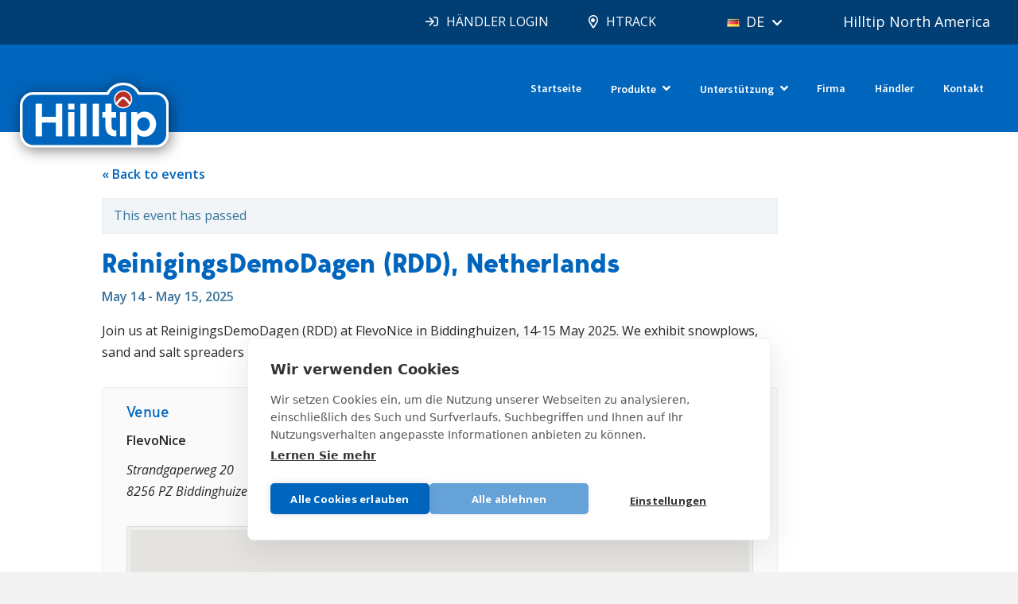

--- FILE ---
content_type: text/html; charset=UTF-8
request_url: https://www.hilltip.com/de/blog/events/reinigingsdemodagen-rdd-netherlands/
body_size: 15135
content:
<!DOCTYPE HTML>
<!--[if IE 8 ]><html class="ie ie8" lang="en"> <![endif]-->
<!--[if IE 9 ]><html class="ie ie9" lang="en"> <![endif]-->
<!--[if (gte IE 10)|!(IE)]><!--><html lang="de-DE"> <!--<![endif]-->
<head>
<meta charset="UTF-8" />
<!-- Favicon -->
<link rel="shortcut icon" href="https://www.hilltip.com/site/wp-content/uploads/2017/01/favicon.png">
<!--	<link rel="shortcut icon" href="/site/wp-content/uploads/2017/01/favicon2.png">	-->
<!-- Mobile Specific Metas -->
<meta http-equiv="X-UA-Compatible" content="IE=edge">
<meta name="viewport" content="width=device-width, initial-scale=1, maximum-scale=1">
<!-- WP Head -->
<meta name='robots' content='index, follow, max-image-preview:large, max-snippet:-1, max-video-preview:-1' />
<link rel="alternate" href="https://www.hilltip.com/en/blog/events/reinigingsdemodagen-rdd/" hreflang="en" />
<link rel="alternate" href="https://www.hilltip.com/sv/blog/events/reinigingsdemodagen-rdd-netherlands-2/" hreflang="sv" />
<link rel="alternate" href="https://www.hilltip.com/fi/blog/events/reinigingsdemodagen-rdd-netherlands-3/" hreflang="fi" />
<link rel="alternate" href="https://www.hilltip.com/de/blog/events/reinigingsdemodagen-rdd-netherlands/" hreflang="de" />
<link rel="alternate" href="https://www.hilltip.com/fr/blog/events/reinigingsdemodagen-rdd-netherlands-4/" hreflang="fr" />
<link rel="alternate" href="https://www.hilltip.com/pl/blog/events/reinigingsdemodagen-rdd-netherlands-5/" hreflang="pl" />
<link rel="alternate" href="https://www.hilltip.com/en/blog/events/reinigingsdemodagen-rdd/" hreflang="x-default" />
<!-- This site is optimized with the Yoast SEO plugin v20.9 - https://yoast.com/wordpress/plugins/seo/ -->
<title>ReinigingsDemoDagen (RDD), Netherlands | HillTip</title>
<meta name="description" content="Join us at ReinigingsDemoDagen (RDD) at FlevoNice in Biddinghuizen. We exhibit snowplows, sand and salt spreaders &amp; de-icing sprayers." />
<link rel="canonical" href="https://www.hilltip.com/de/blog/events/reinigingsdemodagen-rdd-netherlands/" />
<meta property="og:locale" content="de_DE" />
<meta property="og:locale:alternate" content="en_GB" />
<meta property="og:locale:alternate" content="sv_SE" />
<meta property="og:locale:alternate" content="" />
<meta property="og:locale:alternate" content="fr_FR" />
<meta property="og:locale:alternate" content="pl_PL" />
<meta property="og:type" content="article" />
<meta property="og:title" content="ReinigingsDemoDagen (RDD), Netherlands | HillTip" />
<meta property="og:description" content="Join us at ReinigingsDemoDagen (RDD) at FlevoNice in Biddinghuizen. We exhibit snowplows, sand and salt spreaders &amp; de-icing sprayers." />
<meta property="og:url" content="https://www.hilltip.com/de/blog/events/reinigingsdemodagen-rdd-netherlands/" />
<meta property="og:site_name" content="HillTip" />
<meta property="article:modified_time" content="2025-03-12T09:02:26+00:00" />
<meta name="twitter:card" content="summary_large_image" />
<script type="application/ld+json" class="yoast-schema-graph">{"@context":"https://schema.org","@graph":[{"@type":"WebPage","@id":"https://www.hilltip.com/de/blog/events/reinigingsdemodagen-rdd-netherlands/","url":"https://www.hilltip.com/de/blog/events/reinigingsdemodagen-rdd-netherlands/","name":"ReinigingsDemoDagen (RDD), Netherlands | HillTip","isPartOf":{"@id":"https://www.hilltip.com/de/#website"},"datePublished":"2023-03-15T09:13:42+00:00","dateModified":"2025-03-12T09:02:26+00:00","description":"Join us at ReinigingsDemoDagen (RDD) at FlevoNice in Biddinghuizen. We exhibit snowplows, sand and salt spreaders & de-icing sprayers.","breadcrumb":{"@id":"https://www.hilltip.com/de/blog/events/reinigingsdemodagen-rdd-netherlands/#breadcrumb"},"inLanguage":"de-DE","potentialAction":[{"@type":"ReadAction","target":["https://www.hilltip.com/de/blog/events/reinigingsdemodagen-rdd-netherlands/"]}]},{"@type":"BreadcrumbList","@id":"https://www.hilltip.com/de/blog/events/reinigingsdemodagen-rdd-netherlands/#breadcrumb","itemListElement":[{"@type":"ListItem","position":1,"name":"Startseite","item":"https://www.hilltip.com/de/"},{"@type":"ListItem","position":2,"name":"Events","item":"https://www.hilltip.com/de/blog/events/"},{"@type":"ListItem","position":3,"name":"ReinigingsDemoDagen (RDD), Netherlands"}]},{"@type":"WebSite","@id":"https://www.hilltip.com/de/#website","url":"https://www.hilltip.com/de/","name":"HillTip","description":"Snowplows, Spreaders and De-Icing Equipment","publisher":{"@id":"https://www.hilltip.com/de/#organization"},"potentialAction":[{"@type":"SearchAction","target":{"@type":"EntryPoint","urlTemplate":"https://www.hilltip.com/de/?s={search_term_string}"},"query-input":"required name=search_term_string"}],"inLanguage":"de-DE"},{"@type":"Organization","@id":"https://www.hilltip.com/de/#organization","name":"HillTip","url":"https://www.hilltip.com/de/","logo":{"@type":"ImageObject","inLanguage":"de-DE","@id":"https://www.hilltip.com/de/#/schema/logo/image/","url":"https://www.hilltip.com/site/wp-content/uploads/2017/01/logo-small-1.png","contentUrl":"https://www.hilltip.com/site/wp-content/uploads/2017/01/logo-small-1.png","width":130,"height":58,"caption":"HillTip"},"image":{"@id":"https://www.hilltip.com/de/#/schema/logo/image/"}}]}</script>
<!-- / Yoast SEO plugin. -->
<link rel='dns-prefetch' href='//fonts.googleapis.com' />
<link rel='preconnect' href='https://fonts.gstatic.com' crossorigin />
<!-- This site uses the Google Analytics by MonsterInsights plugin v8.15 - Using Analytics tracking - https://www.monsterinsights.com/ -->
<!-- Note: MonsterInsights is not currently configured on this site. The site owner needs to authenticate with Google Analytics in the MonsterInsights settings panel. -->
<!-- No UA code set -->
<!-- / Google Analytics by MonsterInsights -->
<!-- <link rel='stylesheet' id='wp-block-library-css' href='https://www.hilltip.com/site/wp-includes/css/dist/block-library/style.min.css?ver=6.2.6' type='text/css' media='all' /> -->
<!-- <link rel='stylesheet' id='section-frontend-styles-css' href='https://www.hilltip.com/site/wp-content/plugins/sh-gutenberg-blocks/section-block/styles.css?ver=1750148378' type='text/css' media='all' /> -->
<!-- <link rel='stylesheet' id='columns-frontend-styles-css' href='https://www.hilltip.com/site/wp-content/plugins/sh-gutenberg-blocks/columns-block/styles.css?ver=1750148378' type='text/css' media='all' /> -->
<!-- <link rel='stylesheet' id='div-frontend-styles-css' href='https://www.hilltip.com/site/wp-content/plugins/sh-gutenberg-blocks/div-block/styles.css?ver=1750148378' type='text/css' media='all' /> -->
<!-- <link rel='stylesheet' id='classic-theme-styles-css' href='https://www.hilltip.com/site/wp-includes/css/classic-themes.min.css?ver=6.2.6' type='text/css' media='all' /> -->
<link rel="stylesheet" type="text/css" href="//www.hilltip.com/site/wp-content/cache/www.hilltip.com/wpfc-minified/kqeyujoa/a7gs8.css" media="all"/>
<style id='global-styles-inline-css' type='text/css'>
body{--wp--preset--color--black: #000000;--wp--preset--color--cyan-bluish-gray: #abb8c3;--wp--preset--color--white: #ffffff;--wp--preset--color--pale-pink: #f78da7;--wp--preset--color--vivid-red: #cf2e2e;--wp--preset--color--luminous-vivid-orange: #ff6900;--wp--preset--color--luminous-vivid-amber: #fcb900;--wp--preset--color--light-green-cyan: #7bdcb5;--wp--preset--color--vivid-green-cyan: #00d084;--wp--preset--color--pale-cyan-blue: #8ed1fc;--wp--preset--color--vivid-cyan-blue: #0693e3;--wp--preset--color--vivid-purple: #9b51e0;--wp--preset--gradient--vivid-cyan-blue-to-vivid-purple: linear-gradient(135deg,rgba(6,147,227,1) 0%,rgb(155,81,224) 100%);--wp--preset--gradient--light-green-cyan-to-vivid-green-cyan: linear-gradient(135deg,rgb(122,220,180) 0%,rgb(0,208,130) 100%);--wp--preset--gradient--luminous-vivid-amber-to-luminous-vivid-orange: linear-gradient(135deg,rgba(252,185,0,1) 0%,rgba(255,105,0,1) 100%);--wp--preset--gradient--luminous-vivid-orange-to-vivid-red: linear-gradient(135deg,rgba(255,105,0,1) 0%,rgb(207,46,46) 100%);--wp--preset--gradient--very-light-gray-to-cyan-bluish-gray: linear-gradient(135deg,rgb(238,238,238) 0%,rgb(169,184,195) 100%);--wp--preset--gradient--cool-to-warm-spectrum: linear-gradient(135deg,rgb(74,234,220) 0%,rgb(151,120,209) 20%,rgb(207,42,186) 40%,rgb(238,44,130) 60%,rgb(251,105,98) 80%,rgb(254,248,76) 100%);--wp--preset--gradient--blush-light-purple: linear-gradient(135deg,rgb(255,206,236) 0%,rgb(152,150,240) 100%);--wp--preset--gradient--blush-bordeaux: linear-gradient(135deg,rgb(254,205,165) 0%,rgb(254,45,45) 50%,rgb(107,0,62) 100%);--wp--preset--gradient--luminous-dusk: linear-gradient(135deg,rgb(255,203,112) 0%,rgb(199,81,192) 50%,rgb(65,88,208) 100%);--wp--preset--gradient--pale-ocean: linear-gradient(135deg,rgb(255,245,203) 0%,rgb(182,227,212) 50%,rgb(51,167,181) 100%);--wp--preset--gradient--electric-grass: linear-gradient(135deg,rgb(202,248,128) 0%,rgb(113,206,126) 100%);--wp--preset--gradient--midnight: linear-gradient(135deg,rgb(2,3,129) 0%,rgb(40,116,252) 100%);--wp--preset--duotone--dark-grayscale: url('#wp-duotone-dark-grayscale');--wp--preset--duotone--grayscale: url('#wp-duotone-grayscale');--wp--preset--duotone--purple-yellow: url('#wp-duotone-purple-yellow');--wp--preset--duotone--blue-red: url('#wp-duotone-blue-red');--wp--preset--duotone--midnight: url('#wp-duotone-midnight');--wp--preset--duotone--magenta-yellow: url('#wp-duotone-magenta-yellow');--wp--preset--duotone--purple-green: url('#wp-duotone-purple-green');--wp--preset--duotone--blue-orange: url('#wp-duotone-blue-orange');--wp--preset--font-size--small: 13px;--wp--preset--font-size--medium: 20px;--wp--preset--font-size--large: 36px;--wp--preset--font-size--x-large: 42px;--wp--preset--spacing--20: 0.44rem;--wp--preset--spacing--30: 0.67rem;--wp--preset--spacing--40: 1rem;--wp--preset--spacing--50: 1.5rem;--wp--preset--spacing--60: 2.25rem;--wp--preset--spacing--70: 3.38rem;--wp--preset--spacing--80: 5.06rem;--wp--preset--shadow--natural: 6px 6px 9px rgba(0, 0, 0, 0.2);--wp--preset--shadow--deep: 12px 12px 50px rgba(0, 0, 0, 0.4);--wp--preset--shadow--sharp: 6px 6px 0px rgba(0, 0, 0, 0.2);--wp--preset--shadow--outlined: 6px 6px 0px -3px rgba(255, 255, 255, 1), 6px 6px rgba(0, 0, 0, 1);--wp--preset--shadow--crisp: 6px 6px 0px rgba(0, 0, 0, 1);}:where(.is-layout-flex){gap: 0.5em;}body .is-layout-flow > .alignleft{float: left;margin-inline-start: 0;margin-inline-end: 2em;}body .is-layout-flow > .alignright{float: right;margin-inline-start: 2em;margin-inline-end: 0;}body .is-layout-flow > .aligncenter{margin-left: auto !important;margin-right: auto !important;}body .is-layout-constrained > .alignleft{float: left;margin-inline-start: 0;margin-inline-end: 2em;}body .is-layout-constrained > .alignright{float: right;margin-inline-start: 2em;margin-inline-end: 0;}body .is-layout-constrained > .aligncenter{margin-left: auto !important;margin-right: auto !important;}body .is-layout-constrained > :where(:not(.alignleft):not(.alignright):not(.alignfull)){max-width: var(--wp--style--global--content-size);margin-left: auto !important;margin-right: auto !important;}body .is-layout-constrained > .alignwide{max-width: var(--wp--style--global--wide-size);}body .is-layout-flex{display: flex;}body .is-layout-flex{flex-wrap: wrap;align-items: center;}body .is-layout-flex > *{margin: 0;}:where(.wp-block-columns.is-layout-flex){gap: 2em;}.has-black-color{color: var(--wp--preset--color--black) !important;}.has-cyan-bluish-gray-color{color: var(--wp--preset--color--cyan-bluish-gray) !important;}.has-white-color{color: var(--wp--preset--color--white) !important;}.has-pale-pink-color{color: var(--wp--preset--color--pale-pink) !important;}.has-vivid-red-color{color: var(--wp--preset--color--vivid-red) !important;}.has-luminous-vivid-orange-color{color: var(--wp--preset--color--luminous-vivid-orange) !important;}.has-luminous-vivid-amber-color{color: var(--wp--preset--color--luminous-vivid-amber) !important;}.has-light-green-cyan-color{color: var(--wp--preset--color--light-green-cyan) !important;}.has-vivid-green-cyan-color{color: var(--wp--preset--color--vivid-green-cyan) !important;}.has-pale-cyan-blue-color{color: var(--wp--preset--color--pale-cyan-blue) !important;}.has-vivid-cyan-blue-color{color: var(--wp--preset--color--vivid-cyan-blue) !important;}.has-vivid-purple-color{color: var(--wp--preset--color--vivid-purple) !important;}.has-black-background-color{background-color: var(--wp--preset--color--black) !important;}.has-cyan-bluish-gray-background-color{background-color: var(--wp--preset--color--cyan-bluish-gray) !important;}.has-white-background-color{background-color: var(--wp--preset--color--white) !important;}.has-pale-pink-background-color{background-color: var(--wp--preset--color--pale-pink) !important;}.has-vivid-red-background-color{background-color: var(--wp--preset--color--vivid-red) !important;}.has-luminous-vivid-orange-background-color{background-color: var(--wp--preset--color--luminous-vivid-orange) !important;}.has-luminous-vivid-amber-background-color{background-color: var(--wp--preset--color--luminous-vivid-amber) !important;}.has-light-green-cyan-background-color{background-color: var(--wp--preset--color--light-green-cyan) !important;}.has-vivid-green-cyan-background-color{background-color: var(--wp--preset--color--vivid-green-cyan) !important;}.has-pale-cyan-blue-background-color{background-color: var(--wp--preset--color--pale-cyan-blue) !important;}.has-vivid-cyan-blue-background-color{background-color: var(--wp--preset--color--vivid-cyan-blue) !important;}.has-vivid-purple-background-color{background-color: var(--wp--preset--color--vivid-purple) !important;}.has-black-border-color{border-color: var(--wp--preset--color--black) !important;}.has-cyan-bluish-gray-border-color{border-color: var(--wp--preset--color--cyan-bluish-gray) !important;}.has-white-border-color{border-color: var(--wp--preset--color--white) !important;}.has-pale-pink-border-color{border-color: var(--wp--preset--color--pale-pink) !important;}.has-vivid-red-border-color{border-color: var(--wp--preset--color--vivid-red) !important;}.has-luminous-vivid-orange-border-color{border-color: var(--wp--preset--color--luminous-vivid-orange) !important;}.has-luminous-vivid-amber-border-color{border-color: var(--wp--preset--color--luminous-vivid-amber) !important;}.has-light-green-cyan-border-color{border-color: var(--wp--preset--color--light-green-cyan) !important;}.has-vivid-green-cyan-border-color{border-color: var(--wp--preset--color--vivid-green-cyan) !important;}.has-pale-cyan-blue-border-color{border-color: var(--wp--preset--color--pale-cyan-blue) !important;}.has-vivid-cyan-blue-border-color{border-color: var(--wp--preset--color--vivid-cyan-blue) !important;}.has-vivid-purple-border-color{border-color: var(--wp--preset--color--vivid-purple) !important;}.has-vivid-cyan-blue-to-vivid-purple-gradient-background{background: var(--wp--preset--gradient--vivid-cyan-blue-to-vivid-purple) !important;}.has-light-green-cyan-to-vivid-green-cyan-gradient-background{background: var(--wp--preset--gradient--light-green-cyan-to-vivid-green-cyan) !important;}.has-luminous-vivid-amber-to-luminous-vivid-orange-gradient-background{background: var(--wp--preset--gradient--luminous-vivid-amber-to-luminous-vivid-orange) !important;}.has-luminous-vivid-orange-to-vivid-red-gradient-background{background: var(--wp--preset--gradient--luminous-vivid-orange-to-vivid-red) !important;}.has-very-light-gray-to-cyan-bluish-gray-gradient-background{background: var(--wp--preset--gradient--very-light-gray-to-cyan-bluish-gray) !important;}.has-cool-to-warm-spectrum-gradient-background{background: var(--wp--preset--gradient--cool-to-warm-spectrum) !important;}.has-blush-light-purple-gradient-background{background: var(--wp--preset--gradient--blush-light-purple) !important;}.has-blush-bordeaux-gradient-background{background: var(--wp--preset--gradient--blush-bordeaux) !important;}.has-luminous-dusk-gradient-background{background: var(--wp--preset--gradient--luminous-dusk) !important;}.has-pale-ocean-gradient-background{background: var(--wp--preset--gradient--pale-ocean) !important;}.has-electric-grass-gradient-background{background: var(--wp--preset--gradient--electric-grass) !important;}.has-midnight-gradient-background{background: var(--wp--preset--gradient--midnight) !important;}.has-small-font-size{font-size: var(--wp--preset--font-size--small) !important;}.has-medium-font-size{font-size: var(--wp--preset--font-size--medium) !important;}.has-large-font-size{font-size: var(--wp--preset--font-size--large) !important;}.has-x-large-font-size{font-size: var(--wp--preset--font-size--x-large) !important;}
.wp-block-navigation a:where(:not(.wp-element-button)){color: inherit;}
:where(.wp-block-columns.is-layout-flex){gap: 2em;}
.wp-block-pullquote{font-size: 1.5em;line-height: 1.6;}
</style>
<!-- <link rel='stylesheet' id='redux-extendify-styles-css' href='https://www.hilltip.com/site/wp-content/plugins/redux-framework/redux-core/assets/css/extendify-utilities.css?ver=4.4.1' type='text/css' media='all' /> -->
<!-- <link rel='stylesheet' id='wm-mods-css' href='https://www.hilltip.com/site/wp-content/plugins/wm-hilltip-mods/wm-mods.css?ver=6.2.6' type='text/css' media='all' /> -->
<!-- <link rel='stylesheet' id='rebel-style-css' href='https://www.hilltip.com/site/wp-content/themes/rebel/style.css?ver=1.4' type='text/css' media='all' /> -->
<!-- <link rel='stylesheet' id='mt-style-css' href='https://www.hilltip.com/site/wp-content/themes/rebel-child/style.css?ver=2.0.4' type='text/css' media='all' /> -->
<link rel="stylesheet" type="text/css" href="//www.hilltip.com/site/wp-content/cache/www.hilltip.com/wpfc-minified/e46kn7l6/a7gs9.css" media="all"/>
<link rel="preload" as="style" href="https://fonts.googleapis.com/css?family=Open%20Sans:300,400,500,600,700,800,300italic,400italic,500italic,600italic,700italic,800italic%7CSource%20Sans%20Pro:600%7COswald:700%7CHind:500&#038;display=swap&#038;ver=1766132352" /><link rel="stylesheet" href="https://fonts.googleapis.com/css?family=Open%20Sans:300,400,500,600,700,800,300italic,400italic,500italic,600italic,700italic,800italic%7CSource%20Sans%20Pro:600%7COswald:700%7CHind:500&#038;display=swap&#038;ver=1766132352" media="print" onload="this.media='all'"><noscript><link rel="stylesheet" href="https://fonts.googleapis.com/css?family=Open%20Sans:300,400,500,600,700,800,300italic,400italic,500italic,600italic,700italic,800italic%7CSource%20Sans%20Pro:600%7COswald:700%7CHind:500&#038;display=swap&#038;ver=1766132352" /></noscript><script type='text/javascript' src='https://www.hilltip.com/site/wp-includes/js/jquery/jquery.min.js?ver=3.5.1' id='jquery-js'></script>
<link rel='shortlink' href='https://www.hilltip.com/?p=21759' />
<!-- Google Tag Manager -->
<script>(function(w,d,s,l,i){w[l]=w[l]||[];w[l].push({'gtm.start':
new Date().getTime(),event:'gtm.js'});var f=d.getElementsByTagName(s)[0],
j=d.createElement(s),dl=l!='dataLayer'?'&l='+l:'';j.async=true;j.src=
'https://www.googletagmanager.com/gtm.js?id='+i+dl;f.parentNode.insertBefore(j,f);
})(window,document,'script','dataLayer','GTM-T4452WH');</script>
<!-- End Google Tag Manager -->
<!-- Google Tag Manager -->
<script>(function(w,d,s,l,i){w[l]=w[l]||[];w[l].push({'gtm.start':
new Date().getTime(),event:'gtm.js'});var f=d.getElementsByTagName(s)[0],
j=d.createElement(s),dl=l!='dataLayer'?'&l='+l:'';j.async=true;j.src=
'https://www.googletagmanager.com/gtm.js?id='+i+dl;f.parentNode.insertBefore(j,f);
})(window,document,'script','dataLayer','GTM-P8KTS796');</script>
<!-- End Google Tag Manager --><meta name="generator" content="Redux 4.4.1" />        <script src="https://kit.fontawesome.com/6b12185db4.js" crossorigin="anonymous"></script>
<script src="https://cdn.jsdelivr.net/npm/@splidejs/splide@4.1.4/dist/js/splide.min.js"></script>
<link href="https://cdn.jsdelivr.net/npm/@splidejs/splide@4.1.4/dist/css/splide.min.css" rel="stylesheet">
<style type="text/css">
.page-title {background-color: #e8eaed;}
.header .logo {top: 26px;}
.logo .retina-logo {height: 36px;}
.header {height: 110px;}
.navigation-wrapper ul.sf-menu {margin-top: 60px;}
.sf-menu > li > a {padding-bottom: 17px;}
.sf-menu li:hover ul, .sf-menu li.sfHover ul {top: 110px;}
h1 {font-size: 36px;}
h2 {font-size: 28px;}
h3 {font-size: 26px;}
h4 {font-size: 18px;}
h5 {font-size: 16px;}
h6 {font-size: 14px;}
</style>
<style type="text/css" id="wp-custom-css">
footer a { 
text-decoration: none !important;
font-size: 16px !important; 	
}
footer p.margin-bottom-0:first-of-type {
margin-bottom: 4px !important;
padding: 0 !important;
}
footer p.margin-bottom-0:first-of-type a {
display: block;
line-height: 1.2 !important;
}
</style>
<style id="mt_options-dynamic-css" title="dynamic-css" class="redux-options-output">body, button,input[type="submit"],input[type="reset"],input[type="button"],input,textarea,select{font-family:"Open Sans",Arial, Helvetica, sans-serif;font-weight:400;font-style:normal;font-size:14px;font-display:swap;}.sf-menu a, .footer-nav a{font-family:"Source Sans Pro",Arial, Helvetica, sans-serif;text-transform:uppercase;font-weight:600;font-style:normal;font-size:13px;font-display:swap;}.page-title h1{font-family:Oswald,Arial, Helvetica, sans-serif;text-transform:uppercase;font-weight:700;font-style:normal;font-size:34px;font-display:swap;}h1,h2,h3,h4,h5,h6{font-family:Hind,Arial, Helvetica, sans-serif;font-weight:500;font-style:normal;font-display:swap;}h4.widget-title{font-family:"Source Sans Pro",Arial, Helvetica, sans-serif;text-transform:uppercase;font-weight:600;font-style:normal;font-size:14px;font-display:swap;}</style>	
<meta name="theme-color" content="#183a53" />
</head>
<body class="sh_event-template-default single single-sh_event postid-21759 wp-embed-responsive">
<header class="header-wrapper">
<div class="header-top">
<div class="container">
<nav class="top-dealer-wrapper" role="navigation">
<ul id="mt-top-nav">
<li id="menu-item-7676" class="dealer-link menu-item menu-item-type-custom menu-item-object-custom menu-item-7676"><a href="https://www.hilltip.com/hdl/de/">HÄNDLER LOGIN</a></li>
<li id="menu-item-3711" class="htrack-link menu-item menu-item-type-custom menu-item-object-custom menu-item-3711"><a href="https://www.htrack.net/">HTRACK</a></li>
</ul>
</nav>
<nav class="top-navigation-wrapper" role="navigation">
<ul id="mt-top-nav">
<li id="menu-item-14172" class="menu-item menu-item-type-custom menu-item-object-custom menu-item-14172"><a href="https://www.hilltipna.com/">Hilltip North America</a></li>
<li id="menu-item-734" class="pll-parent-menu-item menu-item menu-item-type-custom menu-item-object-custom menu-item-has-children menu-item-734"><a href="#pll_switcher"><img src="[data-uri]" alt="DE" width="16" height="11" style="width: 16px; height: 11px;" /><span style="margin-left:0.3em;">DE</span></a>
<ul class="sub-menu">
<li id="menu-item-734-en" class="lang-item lang-item-8 lang-item-en lang-item-first menu-item menu-item-type-custom menu-item-object-custom menu-item-734-en"><a href="https://www.hilltip.com/en/blog/events/reinigingsdemodagen-rdd/" hreflang="en-GB" lang="en-GB"><img src="[data-uri]" alt="EN" width="16" height="11" style="width: 16px; height: 11px;" /><span style="margin-left:0.3em;">EN</span></a></li>
<li id="menu-item-734-sv" class="lang-item lang-item-11 lang-item-sv menu-item menu-item-type-custom menu-item-object-custom menu-item-734-sv"><a href="https://www.hilltip.com/sv/blog/events/reinigingsdemodagen-rdd-netherlands-2/" hreflang="sv-SE" lang="sv-SE"><img src="[data-uri]" alt="SV" width="16" height="11" style="width: 16px; height: 11px;" /><span style="margin-left:0.3em;">SV</span></a></li>
<li id="menu-item-734-fi" class="lang-item lang-item-24 lang-item-fi menu-item menu-item-type-custom menu-item-object-custom menu-item-734-fi"><a href="https://www.hilltip.com/fi/blog/events/reinigingsdemodagen-rdd-netherlands-3/" hreflang="fi-FI" lang="fi-FI"><img src="[data-uri]" alt="FI" width="16" height="11" style="width: 16px; height: 11px;" /><span style="margin-left:0.3em;">FI</span></a></li>
<li id="menu-item-734-fr" class="lang-item lang-item-270 lang-item-fr menu-item menu-item-type-custom menu-item-object-custom menu-item-734-fr"><a href="https://www.hilltip.com/fr/blog/events/reinigingsdemodagen-rdd-netherlands-4/" hreflang="fr-FR" lang="fr-FR"><img src="[data-uri]" alt="FR" width="16" height="11" style="width: 16px; height: 11px;" /><span style="margin-left:0.3em;">FR</span></a></li>
<li id="menu-item-734-pl" class="lang-item lang-item-281 lang-item-pl menu-item menu-item-type-custom menu-item-object-custom menu-item-734-pl"><a href="https://www.hilltip.com/pl/blog/events/reinigingsdemodagen-rdd-netherlands-5/" hreflang="pl-PL" lang="pl-PL"><img src="[data-uri]" alt="PL" width="16" height="11" style="width: 16px; height: 11px;" /><span style="margin-left:0.3em;">PL</span></a></li>
</ul>
</li>
</ul>
</nav>
<nav class="top-social-wrapper" role="navigation">
<ul id="mt-top-nav">
<li id="menu-item-109" class="menu-item menu-item-type-custom menu-item-object-custom menu-item-109"><a href="http://www.facebook.com/hilltip"><i class="fa fa-facebook fa-lg"></i></a></li>
<li id="menu-item-110" class="menu-item menu-item-type-custom menu-item-object-custom menu-item-110"><a href="http://twitter.com/hilltip_tweet"><i class="fa fa-twitter fa-lg"></i></a></li>
<li id="menu-item-111" class="menu-item menu-item-type-custom menu-item-object-custom menu-item-111"><a href="http://www.youtube.com/hilltip"><i class="fa fa-youtube-play fa-lg"></i></a></li>
<li id="menu-item-112" class="menu-item menu-item-type-custom menu-item-object-custom menu-item-112"><a href="http://www.instagram.com/hilltip/"><i class="fa fa-instagram fa-lg"></i></a></li>
</ul>
</nav>
</div>
</div>
<div class="container">		
<div class="header">
<a class="logo" href="https://www.hilltip.com/de">
<img class="default-logo" src="https://www.hilltip.com/site/wp-content/uploads/svg/Hilltip_logo_web.svg" alt="Hilltip" />
<img class="retina-logo" src="https://www.hilltip.com/site/wp-content/uploads/svg/Hilltip_logo_web.svg" alt="Hilltip" />
</a>
<nav class="navigation-wrapper" role="navigation">
<a class="mt-mobile-nav-trigger btn btn-default btn-lg" href="#"><i class="fa fa-2x fa-bars"></i></a>
<ul id="mt-main-nav" class="sf-menu underlined">
<li id="menu-item-1978" class="menu-item menu-item-type-post_type menu-item-object-page menu-item-home menu-item-1978"><a href="https://www.hilltip.com/de/">Startseite</a></li>
<li id="menu-item-2834" class="products-menu-link menu-item menu-item-type-post_type menu-item-object-page menu-item-2834"><a href="https://www.hilltip.com/de/produkte/">Produkte</a></li>
<li id="menu-item-9037" class="support-menu-link menu-item menu-item-type-post_type menu-item-object-page menu-item-9037"><a href="https://www.hilltip.com/de/support-3/">Unterstützung</a></li>
<li id="menu-item-2807" class="menu-item menu-item-type-post_type menu-item-object-page menu-item-2807"><a href="https://www.hilltip.com/de/firma/">Firma</a></li>
<li id="menu-item-2806" class="menu-item menu-item-type-post_type menu-item-object-page menu-item-2806"><a href="https://www.hilltip.com/de/handler/">Händler</a></li>
<li id="menu-item-1990" class="menu-item menu-item-type-post_type menu-item-object-page menu-item-1990"><a href="https://www.hilltip.com/de/kontakt/">Kontakt</a></li>
</ul>
<ul class="sf-menu-mobile">
<li id="menu-item-9005" class="menu-item menu-item-type-post_type menu-item-object-page menu-item-home menu-item-9005"><a href="https://www.hilltip.com/de/">Startseite</a></li>
<li id="menu-item-9011" class="menu-item menu-item-type-post_type menu-item-object-page menu-item-has-children menu-item-9011"><a href="https://www.hilltip.com/de/produkte/">Produkte</a>
<ul class="sub-menu">
<li id="menu-item-15201" class="menu-item menu-item-type-post_type menu-item-object-page menu-item-15201"><a href="https://www.hilltip.com/de/produkte/">Alle Produkte</a></li>
<li id="menu-item-9021" class="menu-item menu-item-type-post_type menu-item-object-page menu-item-has-children menu-item-9021"><a href="https://www.hilltip.com/de/produkte/schneepflug/">Schneepflüge</a>
<ul class="sub-menu">
<li id="menu-item-15202" class="menu-item menu-item-type-post_type menu-item-object-page menu-item-15202"><a href="https://www.hilltip.com/de/produkte/schneepflug/">Alle Schneepflüge</a></li>
<li id="menu-item-9023" class="menu-item menu-item-type-post_type menu-item-object-page menu-item-9023"><a href="https://www.hilltip.com/de/produkte/schneepflug/snowstriker-gerade-pflug-fur-pickup/">SnowStriker™ Gerader Schneepflug für Pick-ups</a></li>
<li id="menu-item-9025" class="menu-item menu-item-type-post_type menu-item-object-page menu-item-9025"><a href="https://www.hilltip.com/de/produkte/schneepflug/snowstriker-v-pflug-fur-pickup/">SnowStriker™ V-Schneepflug für Pick-ups</a></li>
<li id="menu-item-25681" class="menu-item menu-item-type-post_type menu-item-object-page menu-item-25681"><a href="https://www.hilltip.com/de/produkte/schneepflug/ausfahrbarer-schneepflug/">SnowStriker™ Ausfahrbarer Schneepflug für Pick-ups</a></li>
<li id="menu-item-9666" class="menu-item menu-item-type-post_type menu-item-object-page menu-item-9666"><a href="https://www.hilltip.com/de/produkte/schneepflug/snowstriker-schneepflug-utv/">SnowStriker™ Gerader Schneepflug für UTV</a></li>
<li id="menu-item-9665" class="menu-item menu-item-type-post_type menu-item-object-page menu-item-9665"><a href="https://www.hilltip.com/de/produkte/schneepflug/snowstriker-v-schneepflug-utv/">SnowStriker™ V-Schneepflug für UTV</a></li>
<li id="menu-item-9024" class="menu-item menu-item-type-post_type menu-item-object-page menu-item-9024"><a href="https://www.hilltip.com/de/produkte/schneepflug/snowstriker-gerade-pflug-fur-traktoren/">SnowStriker™ Gerader Schneepflug für Traktoren</a></li>
<li id="menu-item-9026" class="menu-item menu-item-type-post_type menu-item-object-page menu-item-9026"><a href="https://www.hilltip.com/de/produkte/schneepflug/snowstriker-v-pflug-fur-traktoren/">SnowStriker™ V-Schneepflug für Traktoren</a></li>
<li id="menu-item-27093" class="menu-item menu-item-type-post_type menu-item-object-page menu-item-27093"><a href="https://www.hilltip.com/de/produkte/schneepflug/teleskop-schneeschild-fur-traktoren/">SnowStriker™ Teleskop-Schneepflug für Traktoren</a></li>
<li id="menu-item-9022" class="menu-item menu-item-type-post_type menu-item-object-page menu-item-9022"><a href="https://www.hilltip.com/de/produkte/schneepflug/lkw-schneepflug/">SnowStriker™ LKW Schneepflug</a></li>
</ul>
</li>
<li id="menu-item-9030" class="menu-item menu-item-type-post_type menu-item-object-page menu-item-has-children menu-item-9030"><a href="https://www.hilltip.com/de/produkte/streuer/">Sand- und Salzstreuer</a>
<ul class="sub-menu">
<li id="menu-item-15203" class="menu-item menu-item-type-post_type menu-item-object-page menu-item-15203"><a href="https://www.hilltip.com/de/produkte/streuer/">Alle Streuer</a></li>
<li id="menu-item-9031" class="menu-item menu-item-type-post_type menu-item-object-page menu-item-9031"><a href="https://www.hilltip.com/de/produkte/streuer/heckklappenstreuer/">IceStriker™ Anbaustreuer</a></li>
<li id="menu-item-9032" class="menu-item menu-item-type-post_type menu-item-object-page menu-item-9032"><a href="https://www.hilltip.com/de/produkte/streuer/icestriker-edelstahl-streuer/">IceStriker™ Edelstahl Streuer</a></li>
<li id="menu-item-9034" class="menu-item menu-item-type-post_type menu-item-object-page menu-item-9034"><a href="https://www.hilltip.com/de/produkte/streuer/icestriker-kombistreuer/">IceStriker™ Pickup Kombistreuer</a></li>
<li id="menu-item-26764" class="menu-item menu-item-type-post_type menu-item-object-page menu-item-26764"><a href="https://www.hilltip.com/de/produkte/streuer/edelstahl-anbaustreuer-fuer-traktoren/">IceStriker™ Traktor Edelstahl-Anbaustreuer</a></li>
<li id="menu-item-9033" class="menu-item menu-item-type-post_type menu-item-object-page menu-item-9033"><a href="https://www.hilltip.com/de/produkte/streuer/icestriker-traktoren-kombistreuer/">IceStriker™ Traktor Kombistreuer</a></li>
<li id="menu-item-9035" class="menu-item menu-item-type-post_type menu-item-object-page menu-item-9035"><a href="https://www.hilltip.com/de/produkte/streuer/icestriker-lkw-kombistreuer/">IceStriker™ LKW Aufbaustreuer, 1600-2600 l</a></li>
<li id="menu-item-27480" class="menu-item menu-item-type-post_type menu-item-object-page menu-item-27480"><a href="https://www.hilltip.com/de/produkte/streuer/truck-streuer/">IceStriker™ LKW Aufbaustreuer, 3000-7000 l</a></li>
<li id="menu-item-27479" class="menu-item menu-item-type-post_type menu-item-object-page menu-item-27479"><a href="https://www.hilltip.com/de/produkte/streuer/aufbaustreuer-fuer-lkw/">IceStriker™ LION Aufbaustreuer, 6-12 m³</a></li>
<li id="menu-item-27797" class="menu-item menu-item-type-post_type menu-item-object-page menu-item-27797"><a href="https://www.hilltip.com/de/produkte/streuer/zweikammer-aufbaustreuer/">IceStriker™ TWIN Zweikammer-Aufbaustreuer, 2400-3000 l</a></li>
<li id="menu-item-17351" class="menu-item menu-item-type-post_type menu-item-object-page menu-item-17351"><a href="https://www.hilltip.com/de/produkte/streuer/anhanger-streuer-solespruher/">Anhänger Streuer &#038; Solesprüher</a></li>
<li id="menu-item-19466" class="menu-item menu-item-type-post_type menu-item-object-page menu-item-19466"><a href="https://www.hilltip.com/de/produkte/streuer/selbstlade-walzenstreuer/">IceStriker™ DSB Walzenstreuer</a></li>
</ul>
</li>
<li id="menu-item-9027" class="menu-item menu-item-type-post_type menu-item-object-page menu-item-has-children menu-item-9027"><a href="https://www.hilltip.com/de/produkte/solespruhen/">Solesprühen</a>
<ul class="sub-menu">
<li id="menu-item-9029" class="menu-item menu-item-type-post_type menu-item-object-page menu-item-9029"><a href="https://www.hilltip.com/de/produkte/solespruhen/spraystriker-solespruher/">SprayStriker™ Solesprüher 500-2000</a></li>
<li id="menu-item-21862" class="menu-item menu-item-type-post_type menu-item-object-page menu-item-21862"><a href="https://www.hilltip.com/de/produkte/solespruhen/spraystriker-hi-flow-solespruher/">SprayStriker™ Hi-Flow Solesprüher 3000-18000</a></li>
<li id="menu-item-16603" class="menu-item menu-item-type-post_type menu-item-object-page menu-item-16603"><a href="https://www.hilltip.com/de/produkte/solespruhen/spraystriker-solespruher-2/">SprayStriker™  Solesprüher 250 TR &#038; 350 UTV</a></li>
<li id="menu-item-9028" class="menu-item menu-item-type-post_type menu-item-object-page menu-item-9028"><a href="https://www.hilltip.com/de/produkte/solespruhen/brinemixx-soleaufbereitungsanlage/">BrineMixx™ Soleaufbereitungsanlage</a></li>
</ul>
</li>
<li id="menu-item-9015" class="menu-item menu-item-type-post_type menu-item-object-page menu-item-9015"><a href="https://www.hilltip.com/de/produkte/htrack-4/">HTrack™ Aufzeichnungssysteme</a></li>
<li id="menu-item-15477" class="menu-item menu-item-type-post_type menu-item-object-page menu-item-has-children menu-item-15477"><a href="https://www.hilltip.com/de/produkte/desinfektion/">Desinfektionslösungen</a>
<ul class="sub-menu">
<li id="menu-item-14565" class="menu-item menu-item-type-post_type menu-item-object-page menu-item-14565"><a href="https://www.hilltip.com/de/produkte/desinfektion/spraystriker-desinfektionszerstauber/">SprayStriker™ Sprüher</a></li>
<li id="menu-item-15489" class="menu-item menu-item-type-post_type menu-item-object-page menu-item-15489"><a href="https://www.hilltip.com/de/produkte/desinfektion/spraystriker-m-serie/">SprayStriker™ M-serie</a></li>
<li id="menu-item-15992" class="menu-item menu-item-type-post_type menu-item-object-page menu-item-15992"><a href="https://www.hilltip.com/de/produkte/desinfektion/hilltip-ht-45-spraystriker-nebelkanone/">SprayStriker™ Nebelkanone</a></li>
</ul>
</li>
<li id="menu-item-9012" class="menu-item menu-item-type-post_type menu-item-object-page menu-item-has-children menu-item-9012"><a href="https://www.hilltip.com/de/produkte/dungerstreuer/">Düngerstreuer</a>
<ul class="sub-menu">
<li id="menu-item-9014" class="menu-item menu-item-type-post_type menu-item-object-page menu-item-9014"><a href="https://www.hilltip.com/de/produkte/dungerstreuer/icestriker-dungerstreuer/">Kombi-Düngerstreuer</a></li>
<li id="menu-item-9013" class="menu-item menu-item-type-post_type menu-item-object-page menu-item-9013"><a href="https://www.hilltip.com/de/produkte/dungerstreuer/utv-dungerstreuer/">Edelstahl Düngerstreuer</a></li>
</ul>
</li>
<li id="menu-item-9018" class="menu-item menu-item-type-post_type menu-item-object-page menu-item-has-children menu-item-9018"><a href="https://www.hilltip.com/de/produkte/kehrmaschine/">Kehrmaschinen</a>
<ul class="sub-menu">
<li id="menu-item-9019" class="menu-item menu-item-type-post_type menu-item-object-page menu-item-9019"><a href="https://www.hilltip.com/de/produkte/kehrmaschine/sweepaway-kehrbesen/">SweepAway™ Kehrbesen</a></li>
<li id="menu-item-9020" class="menu-item menu-item-type-post_type menu-item-object-page menu-item-9020"><a href="https://www.hilltip.com/de/produkte/kehrmaschine/sweeper-kehrmaschine/">SweepAway™ Kehrmaschine</a></li>
<li id="menu-item-27664" class="menu-item menu-item-type-post_type menu-item-object-page menu-item-27664"><a href="https://www.hilltip.com/de/produkte/kehrmaschine/rotationsbesen-fuer-lkws/">SweepAway™ Rotationsbesen für LKW</a></li>
</ul>
</li>
<li id="menu-item-9016" class="menu-item menu-item-type-post_type menu-item-object-page menu-item-has-children menu-item-9016"><a href="https://www.hilltip.com/de/produkte/hochdruckreiniger/">Hochdruckreiniger</a>
<ul class="sub-menu">
<li id="menu-item-15671" class="menu-item menu-item-type-post_type menu-item-object-page menu-item-15671"><a href="https://www.hilltip.com/de/produkte/hochdruckreiniger/anhanger-heiswasser-hochdruckreiniger/">TowJet-It™ Heißwasser-Hochdruckreiniger</a></li>
<li id="menu-item-9017" class="menu-item menu-item-type-post_type menu-item-object-page menu-item-9017"><a href="https://www.hilltip.com/de/produkte/hochdruckreiniger/jet-it-hochdruckreiniger/">Jet-It™ Hochdruckreiniger</a></li>
<li id="menu-item-27665" class="menu-item menu-item-type-post_type menu-item-object-page menu-item-27665"><a href="https://www.hilltip.com/de/produkte/hochdruckreiniger/hydraulik-hochdruckreiniger/">Jet-it™ Hydraulik-Hochdruckreiniger</a></li>
</ul>
</li>
<li id="menu-item-20591" class="menu-item menu-item-type-post_type menu-item-object-page menu-item-has-children menu-item-20591"><a href="https://www.hilltip.com/de/produkte/unkrautbekampfung/">Unkrautbekämpfung</a>
<ul class="sub-menu">
<li id="menu-item-20590" class="menu-item menu-item-type-post_type menu-item-object-page menu-item-20590"><a href="https://www.hilltip.com/de/produkte/unkrautbekampfung/hilltip-weedstriker-mobile-heiswasser-unkrautbekampfungsgerat/">WeedStriker™ Elektrisches Unkrautbekämpfungsgerät</a></li>
</ul>
</li>
</ul>
</li>
<li id="menu-item-9006" class="menu-item menu-item-type-post_type menu-item-object-page menu-item-has-children menu-item-9006"><a href="https://www.hilltip.com/de/support-3/">Support</a>
<ul class="sub-menu">
<li id="menu-item-9001" class="menu-item menu-item-type-post_type menu-item-object-page menu-item-9001"><a href="https://www.hilltip.com/de/blog-2/">Blog</a></li>
<li id="menu-item-9007" class="menu-item menu-item-type-post_type menu-item-object-page menu-item-9007"><a href="https://www.hilltip.com/de/support-3/broschuren-und-handbuchen/">Broschüren und Handbücher</a></li>
<li id="menu-item-9009" class="menu-item menu-item-type-post_type menu-item-object-page menu-item-9009"><a href="https://www.hilltip.com/de/support-3/rechner/">Rechner</a></li>
<li id="menu-item-17047" class="menu-item menu-item-type-post_type menu-item-object-page menu-item-17047"><a href="https://www.hilltip.com/de/support-3/controller-bsp-software-download/">Controller Software herunterladen</a></li>
<li id="menu-item-9010" class="menu-item menu-item-type-custom menu-item-object-custom menu-item-9010"><a href="https://www.hilltip.com/hdl/de/">Händlerseiten</a></li>
</ul>
</li>
<li id="menu-item-9002" class="menu-item menu-item-type-post_type menu-item-object-page menu-item-9002"><a href="https://www.hilltip.com/de/firma/">Firma</a></li>
<li id="menu-item-9003" class="menu-item menu-item-type-post_type menu-item-object-page menu-item-9003"><a href="https://www.hilltip.com/de/handler/">Händler</a></li>
<li id="menu-item-9004" class="menu-item menu-item-type-post_type menu-item-object-page menu-item-9004"><a href="https://www.hilltip.com/de/kontakt/">Kontakt</a></li>
</ul>
</nav><!-- / .navigation-wrapper -->			
</div><!-- / .header -->
</div><!-- / .container -->
<!-- custom mega menu blocks -->
<div id="shm_products" class="sf-menu" style="display: none;"><div class="shm-widget clearfix"><div class="mega-menu-grid">
<table class="product-menu-table" style="height: 940px;" width="1240">
<tbody>
<tr>
<td style="padding: 10px;"><img class="aligncenter size-full wp-image-1797" src="/site/wp-content/uploads/2017/01/streck-650.png" width="2" height="650"></td>
<td style="width: 22%; padding: 0px 10px;">
<div class="submenu-widget-content">
<p><a class="submenu-upper" href="/de/produkte/schneepflug/">SCHNEEPFLÜGE</a></p>
<p class="submenu-lower"><a id="l_plow_vp" href="/de/produkte/schneepflug/snowstriker-v-pflug-fur-pickup/"><i class="fa fa-caret-right" aria-hidden="true"></i> Pick-up V-Pflug</a><br>SnowStriker™ 1650-3200 VP/VMP</p>
<p class="submenu-lower"><a id="l_plow_sp" href="/de/produkte/schneepflug/snowstriker-gerade-pflug-fur-pickup/"><i class="fa fa-caret-right" aria-hidden="true"></i> Pick-up Gerader-pflug</a><br>SnowStriker™ 1650-3000 SP/SMP</p>
<p class="submenu-lower"><a id="l_plow_sfp" href="/de/produkte/schneepflug/ausfahrbarer-schneepflug/"><i class="fa fa-caret-right" aria-hidden="true"></i> Pick-up Teleskop-Schneepflug</a><br>SnowStriker™ 18-26 Flex</p>
<p class="submenu-lower"><a id="l_plow_vutv" href="/de/produkte/schneepflug/snowstriker-v-schneepflug-utv/"><i class="fa fa-caret-right" aria-hidden="true"></i> UTV V-Pflug</a><br>SnowStriker™ 1450-2600 VUTV</p>
<p class="submenu-lower"><a id="l_plow_sutv" href="/de/produkte/schneepflug/snowstriker-schneepflug-utv/"><i class="fa fa-caret-right" aria-hidden="true"></i> UTV Gerader-pflug</a><br>SnowStriker™ 1450-2600 LS/SUTV</p>
<p class="submenu-lower"><a id="l_plow_vtr" href="/de/produkte/schneepflug/snowstriker-v-pflug-fur-traktoren/"><i class="fa fa-caret-right" aria-hidden="true"></i> Traktor V-Pflug</a><br>SnowStriker™ 1450-3200 VTR/VMT</p>
<p class="submenu-lower"><a id="l_plow_str" href="/de/produkte/schneepflug/snowstriker-gerade-pflug-fur-traktoren/"><i class="fa fa-caret-right" aria-hidden="true"></i> Traktor Gerader-pflug</a><br>SnowStriker™ 1450-3000 STR/SMT</p>
<p class="submenu-lower"><a id="l_plow_sft" href="/de/produkte/schneepflug/teleskop-schneeschild-fur-traktoren/"><i class="fa fa-caret-right" aria-hidden="true"></i>&nbsp;Traktor Teleskop-schneepflug</a><br>SnowStriker™ SFT Flex</p>
<p class="submenu-lower"><a id="l_plow_sml" href="/de/produkte/schneepflug/lkw-schneepflug/"><i class="fa fa-caret-right" aria-hidden="true"></i> LKW Gerader- &amp; V-pflug</a><br>SnowStriker™ 2600-3200 SML/VML</p>
<p><a class="submenu-upper">AUFZEICHNUNGSSYSTEME</a></p>
<p class="submenu-lower"><a id="l_htrack" href="/de/produkte/htrack-4/"><i class="fa fa-caret-right" aria-hidden="true"></i> HTrack™</a><br>Online Verfolgung und Nachweisführung</p>
</div>
</td>
<td style="padding: 10px;"><img class="aligncenter size-full wp-image-1797" src="/site/wp-content/uploads/2017/01/streck-650.png" width="2" height="650"></td>
<td style="width: 22%; padding: 0px 10px;">
<div class="submenu-widget-content">
<p><a class="submenu-upper" href="/de/produkte/streuer/">STREUER</a></p>
<p class="submenu-lower"><a id="l_tailgate" href="/de/produkte/streuer/heckklappenstreuer/"><i class="fa fa-caret-right" aria-hidden="true"></i>&nbsp;Anbau-Streuer</a><br>IceStriker™ 120-300 poly</p>
<p class="submenu-lower"><a id="l_icestrikers" href="/de/produkte/streuer/icestriker-edelstahl-streuer/"><i class="fa fa-caret-right" aria-hidden="true"></i>&nbsp;Edelstahl-Streuer</a><br>IceStriker™ 380 Edelstahl</p>
<p class="submenu-lower"><a id="l_icestrikerp" href="/de/produkte/streuer/icestriker-kombistreuer/"><i class="fa fa-caret-right" aria-hidden="true"></i>&nbsp;Pick-Up Combi Streuer</a><br>IceStriker™ 550-1250 poly</p>
<p class="submenu-lower"><a id="l_icestrikersstr" href="/de/produkte/streuer/edelstahl-anbaustreuer-fuer-traktoren/"><i class="fa fa-caret-right" aria-hidden="true"></i>&nbsp;Edelstahl-Anbau-Streuer</a><br>IceStriker™ 400SS TR Edelstahl</p>
<p class="submenu-lower"><a id="l_icestrikerptr" href="/de/produkte/streuer/icestriker-traktoren-kombistreuer/"><i class="fa fa-caret-right" aria-hidden="true"></i>&nbsp;Traktor Combi Streuer</a><br>IceStriker™ 600-1450 TR Poly</p>
<p class="submenu-lower"><a id="l_icestrikerpt" href="/de/produkte/streuer/icestriker-lkw-kombistreuer/"><i class="fa fa-caret-right" aria-hidden="true"></i>&nbsp;LKW Combi Streuer</a><br>IceStriker™ 1600-2600 poly</p>
<p class="submenu-lower"><a id="l_icestrikeram" href="/de/produkte/streuer/truck-streuer/"><i class="fa fa-caret-right" aria-hidden="true"></i>&nbsp;LKW Combi Streuer</a><br>IceStriker™ 3000-7000 poly</p>
<p class="submenu-lower"><a id="l_icestrikerlion" href="/de/produkte/streuer/aufbaustreuer-fuer-lkw/"><i class="fa fa-caret-right" aria-hidden="true"></i>&nbsp;LKW Combi Streuer</a><br>IceStriker™ LION 6-12 Edelstahl</p>
<p class="submenu-lower"><a id="l_icestrikertwin" href="/de/produkte/streuer/zweikammer-aufbaustreuer/"><i class="fa fa-caret-right" aria-hidden="true"></i>&nbsp;LKW Zweikammer-Aufbaustreuer</a><br>IceStriker™ TWIN 2400-3000 Edelstahl</p>
<p class="submenu-lower"><a id="l_trailer" href="/de/produkte/streuer/anhanger-streuer-solespruher/"><i class="fa fa-caret-right" aria-hidden="true"></i> Anhänger Streuer</a><br>IceStriker™ &amp; SprayStriker™</p>
<p class="submenu-lower"><a id="l_icestrikerdsb" href="https://www.hilltip.com/de/produkte/streuer/selbstlade-walzenstreuer/"><i class="fa fa-caret-right" aria-hidden="true"></i>&nbsp;Walzenstreuer</a><br>IceStriker™ 220-500 DSB</p>
</div>
</td>
<td style="padding: 10px;"><img class="aligncenter size-full wp-image-1797" src="/site/wp-content/uploads/2017/01/streck-650.png" width="2" height="650"></td>
<td style="width: 22%; padding: 0px 10px;">
<div class="submenu-widget-content">
<p><a class="submenu-upper" href="/de/produkte/solespruhen/">SOLESPRÜHER</a></p>
<p class="submenu-lower"><a href="/de/produkte/solespruhen/spraystriker-hi-flow-solespruher/"><i class="fa fa-caret-right" aria-hidden="true"></i>&nbsp;LKW Solesprühe</a><a id="l_spraystrikerHFE" href="/de/produkte/solespruhen/spraystriker-hi-flow-solespruher/"> </a><br>SprayStriker™ 3000-18000</p>
<p class="submenu-lower"><a id="l_spraystriker" href="/de/produkte/solespruhen/spraystriker-solespruher/"><i class="fa fa-caret-right" aria-hidden="true"></i>&nbsp;Pick-up Solesprüher</a><br>SprayStriker™ 500-2000</p>
<p class="submenu-lower"><a id="l_spraystrikertr" href="/de/produkte/solespruhen/spraystriker-solespruher-2/"><i class="fa fa-caret-right" aria-hidden="true"></i>&nbsp;Traktor &amp; UTV Solesprüher</a><br>SprayStriker™ 250 TR, 350 UTV</p>
<p class="submenu-lower"><a id="l_brinemixx" href="/de/produkte/solespruhen/brinemixx-soleaufbereitungsanlage/"><i class="fa fa-caret-right" aria-hidden="true"></i> Soleaufbereitungsanlage</a><br>BrineMixx™ 500-3000</p>
<p><a class="submenu-upper" href="/de/produkte/desinfektion/">DESINFEKTION &amp; STAUBKONTROLLE</a></p>
<p class="submenu-lower"><a id="l_spraystriker" href="/de/produkte/desinfektion/spraystriker-desinfektionszerstauber/"><i class="fa fa-caret-right" aria-hidden="true"></i>&nbsp;Pick-up Sprüher</a><br>SprayStriker™ 500-2000</p>
<p class="submenu-lower"><a id="l_spraystrikerm" href="/de/produkte/desinfektion/spraystriker-m-serie/"><i class="fa fa-caret-right" aria-hidden="true"></i> Desinfektionssprüher M-Serie</a><br>SprayStriker™ 130-280M</p>
<p class="submenu-lower"><a id="l_ht45" href="/de/produkte/desinfektion/hilltip-ht-45-spraystriker-nebelkanone/"><i class="fa fa-caret-right" aria-hidden="true"></i>&nbsp;Nebelkanone</a><br>SprayStriker™ HT 45</p>
<p><a class="submenu-upper" href="/de/produkte/dungerstreuer/">DÜNGERSTREUER</a></p>
<p class="submenu-lower"><a id="l_fertilizers" href="/de/produkte/dungerstreuer/utv-dungerstreuer/"><i class="fa fa-caret-right" aria-hidden="true"></i> Edelstahl-Düngerstreuer</a><br>IceStriker™ 380 Edelstahl</p>
</div>
</td>
<td style="padding: 10px;"><img class="aligncenter size-full wp-image-1797" src="/site/wp-content/uploads/2017/01/streck-650.png" width="2" height="650"></td>
<td style="width: 22%; padding: 0px 10px;">
<div class="submenu-widget-content">
<p><a class="submenu-upper" href="/de/produkte/kehrmaschine/">KEHRMASCHINEN</a></p>
<p class="submenu-lower"><a id="l_sweepaway" href="/de/produkte/kehrmaschine/sweepaway-kehrbesen/"><i class="fa fa-caret-right" aria-hidden="true"></i> Kehrbesen</a><br>SweepAway™ 150-300 cm</p>
<p class="submenu-lower"><a id="l_sweeper" href="/de/produkte/kehrmaschine/sweeper-kehrmaschine/"><i class="fa fa-caret-right" aria-hidden="true"></i> Rotationsbesen</a><br>SweepAway™ 150-220 cm</p>
<p class="submenu-lower"><a id="l_sweepertruck" href="/de/produkte/kehrmaschine/rotationsbesen-fuer-lkws/"><i class="fa fa-caret-right" aria-hidden="true"></i> Rotationsbesen für LKW</a><br>SweepAway™ 310 cm</p>
<p><a class="submenu-upper" href="/de/produkte/hochdruckreiniger/">HOCHDRUCKREINIGER</a></p>
<p class="submenu-lower"><a id="l_towjetit" href="/de/produkte/hochdruckreiniger/power-jet-it-combi/"><i class="fa fa-caret-right" aria-hidden="true"></i>&nbsp;Anhänger-Heißwasser-Hochdruckreiniger</a><br>TowJet-it™ 800&nbsp;</p>
<p class="submenu-lower"><a id="l_jetit" href="/de/produkte/hochdruckreiniger/jet-it-hochdruckreiniger/"><i class="fa fa-caret-right" aria-hidden="true"></i>&nbsp;Hochdruckreiniger</a><br>Jet-it™ 350-1000&nbsp;</p>
<p class="submenu-lower"><a id="l_jetithyd" href="/de/produkte/hochdruckreiniger/hydraulik-hochdruckreiniger/"><i class="fa fa-caret-right" aria-hidden="true"></i>&nbsp;Hydraulic-Hochdruckreiniger</a><br>Jet-it™ 500-1600&nbsp;</p>
<p><a class="submenu-upper" href="/de/produkte/unkrautbekampfung/">UNKRAUTBEKÄMPFUNG</a></p>
<p class="submenu-lower"><a id="l_weedstriker" href="/de/hilltip-weedstriker-mobile-heiswasser-unkrautbekampfungsgerat/"><i class="fa fa-caret-right" aria-hidden="true"></i>&nbsp;Unkrautbekämpfungsgerät</a><br>WeedStriker™ 350-500&nbsp;</p>
<div id="m_plow_vp" class="menu-images" style="display: none;"><img class="alignnone size-full" src="[data-uri]" alt="V-Plow" width="262" height="243" data-src="/site/wp-content/uploads/2017/01/SnowStriker-v-plow-2019-262x243-1.png"></div>
<div id="m_plow_sp" class="menu-images" style="display: none;"><img class="alignnone size-full" src="[data-uri]" alt="Straight-Plow" width="262" height="243" data-src="/site/wp-content/uploads/2017/01/IMG_8440-skugga-262x243-1.png"></div>
<div id="m_plow_sfp" class="menu-images" style="display: none;"><img class="alignnone size-full" src="[data-uri]" alt="Straight-Plow" width="262" height="243" data-src="/site/wp-content/uploads/2017/01/snow-plows-spreaders-de-icing-sprayers-snoplogar-spridare-lumiaurat-hiekoittimet-winterdienst-maschinen-chasse-neige-saleuses-plugi-sniezne-posypywarka-flex.png"></div>
<div id="m_plow_vutv" class="menu-images" style="display: none;"><img class="alignnone size-full" src="[data-uri]" alt="V-Plow" width="262" height="243" data-src="/site/wp-content/uploads/2017/01/V-plow-UTV.png"></div>
<div id="m_plow_sutv" class="menu-images" style="display: none;"><img class="alignnone size-full" src="[data-uri]" alt="Straight-Plow" width="262" height="243" data-src="/site/wp-content/uploads/2017/01/SnowStriker-UTV-StraightBlade-262x243.png"></div>
<div id="m_plow_vtr" class="menu-images" style="display: none;"><img class="alignnone size-full" src="[data-uri]" alt="V-Plow" width="262" height="243" data-src="/site/wp-content/uploads/2017/01/VTR-s.png"></div>
<div id="m_plow_str" class="menu-images" style="display: none;"><img class="alignnone size-full" src="[data-uri]" alt="Straight-Plow" width="262" height="243" data-src="/site/wp-content/uploads/2017/01/STR-s.png"></div>
<div id="m_plow_sft" class="menu-images" style="display: none;"><img class="alignnone size-full" src="[data-uri]" alt="Straight-Plow" width="262" height="243" data-src="/site/wp-content/uploads/2025/04/snow-plows-spreaders-de-icing-sprayers-snoplogar-spridare-lumiaurat-hiekoittimet-winterdienst-maschinen-chasse-neige-saleuses-plugi-sniezne-posypywarka-10.png"></div>
<div id="m_plow_sml" class="menu-images" style="display: none;"><img class="alignnone size-full" src="[data-uri]" alt="SnowStriker Straight Snowplow" width="262" height="243" data-src="/site/wp-content/uploads/2017/01/SML-s.png"></div>
<div id="m_icestrikerp" class="menu-images" style="display: none;"><img class="alignnone size-full" src="[data-uri]" alt="Salt-Spreader" width="262" height="243" data-src="/site/wp-content/uploads/2017/01/IceStriker-s-s.png"></div>
<div id="m_icestrikersstr" class="menu-images" style="display: none;"><img class="alignnone size-full" src="[data-uri]" alt="Salt-Spreader" width="262" height="243" data-src="/site/wp-content/uploads/2017/01/sand-and-salt-spreaders-saleuses-8.png"></div>
<div id="m_icestrikerptr" class="menu-images" style="display: none;"><img class="alignnone size-full" src="[data-uri]" alt="Salt-Spreader" width="262" height="243" data-src="/site/wp-content/uploads/2017/01/IceStriker-TR-2-1.png"></div>
<div id="m_icestrikerpt" class="menu-images" style="display: none;"><img class="alignnone size-full" src="[data-uri]" alt="Salt-Spreader" width="262" height="243" data-src="/site/wp-content/uploads/2017/01/IcesStriker-1600.png"></div>
<div id="m_icestrikeram" class="menu-images" style="display: none;"><img class="alignnone size-full" src="[data-uri]" alt="Salt-Spreader" width="262" height="243" data-src="/site/wp-content/uploads/2017/01/sand-salt-spreaders-sand-saltspridare-hiekoittimet-winterdienst-salzstreuer-saleuses-sol-i-piasek-posypywarki-3000-7000AMpng.png"></div>
<div id="m_icestrikerlion" class="menu-images" style="display: none;"><img class="alignnone size-full" src="[data-uri]" alt="Salt-Spreader" width="262" height="243" data-src="https://www.hilltip.com/site/wp-content/uploads/2017/01/sand-salt-spreaders-sand-saltspridare-hiekoittimet-winterdienst-salzstreuer-saleuses-sol-i-piasek-posypywarki-M3-2.png"></div>
<div id="m_icestrikertwin" class="menu-images" style="display: none;"><img class="alignnone size-full" src="[data-uri]" alt="Salt-Spreader" width="262" height="243" data-src="/site/wp-content/uploads/2017/01/dual-chamber-truck-spreader-two-chamber-truck-spreader-stainless-steel-spreader-dual-auger-spreader-zweikammer-aufbau-streuer-saleuse-portee-262x243-1.png"></div>
<div id="m_icestrikers" class="menu-images" style="display: none;"><img class="alignnone size-full" src="[data-uri]" alt="Salt-Spreader" width="262" height="243" data-src="/site/wp-content/uploads/2017/01/IceStriker-380-s.png"></div>
<div id="m_tailgate" class="menu-images" style="display: none;"><img class="alignnone size-full" src="[data-uri]" alt="Salt-Spreader" width="262" height="243" data-src="/site/wp-content/uploads/2017/01/sand-and-salt-spreaders-saleuses-5-1.png"></div>
<div id="m_truck" class="menu-images" style="display: none;"><img class="alignnone size-full" src="[data-uri]" alt="Salt-Spreader" width="262" height="243" data-src="/site/wp-content/uploads/2017/01/HTS-s.png"></div>
<div id="m_trailer" class="menu-images" style="display: none;"><img class="alignnone size-full" src="[data-uri]" alt="Salt-Spreader" width="262" height="243" data-src="https://www.hilltip.com/site/wp-content/uploads/2017/01/sand-salt-spreaders-sand-saltspridare-hiekoittimet-winterdienst-salzstreuer-saleuses-sol-i-piasek-posypywarki-new-1.png"></div>
<div id="m_icestrikerdsb" class="menu-images" style="display: none;"><img class="alignnone size-full" src="[data-uri]" alt="Salt-Spreader" width="262" height="243" data-src="https://www.hilltip.com/site/wp-content/uploads/2021/05/sand-salt-spreaders-sand-saltspridare-hiekoittimet-winterdienst-salzstreuer-saleuses-sol-i-piasek-posypywarki-1A.png"></div>
<div id="m_spraystriker" class="menu-images" style="display: none;"><img class="alignnone size-full" src="[data-uri]" alt="Salt-Sprayer" width="262" height="243" data-src="
/site/wp-content/uploads/2017/01/spraystriker-s.png"></div>
<div id="m_spraystrikerHFE" class="menu-images" style="display: none;"><img class="alignnone size-full" src="[data-uri]" alt="Salt-Sprayer" width="262" height="243" data-src="
/site/wp-content/uploads/2017/01/de-icing-sprayers-halkbekampning-liuoslevitin-solespruhen-saumureuse-urzadzenie-do-odladzania-solanka-6-1.png"></div>
<div id="m_spraystrikertr" class="menu-images" style="display: none;"><img class="alignnone size-full" src="[data-uri]" alt="Salt-Sprayer" width="262" height="243" data-src="/site/wp-content/uploads/2017/01/SprayStriker-250TR_grey-173x215-1.png"></div>
<div id="m_spraystrikerm" class="menu-images" style="display: none;"><img class="alignnone size-full" src="[data-uri]" alt="Salt-Sprayer" width="262" height="243" data-src="/site/wp-content/uploads/2017/01/SprayStriker-M-series2.png"></div>
<div id="m_ht45" class="menu-images" style="display: none;"><img class="alignnone size-full" src="[data-uri]" alt="Salt-Sprayer" width="262" height="243" data-src="/site/wp-content/uploads/2017/01/HT-45-skugga.png"></div>
<div id="m_brinemixx" class="menu-images" style="display: none;"><img class="alignnone size-full" src="[data-uri]" alt="Salt-Spray" width="262" height="243" data-src="/site/wp-content/uploads/2017/01/brine-blender-s.png"></div>
<div id="m_htrack" class="menu-images" style="display: none;"><img class="alignnone size-full" src="[data-uri]" alt="Salt-Spray" width="262" height="243" data-src="/site/wp-content/uploads/sites/2/2020/01/htrack.png"></div>
<div id="m_fertilizerp" class="menu-images" style="display: none;"><img class="alignnone size-full" src="[data-uri]" alt="Spreader" width="262" height="243" data-src="/site/wp-content/uploads/2017/01/IceStriker-s-s.png"></div>
<div id="m_fertilizers" class="menu-images" style="display: none;"><img class="alignnone size-full" src="[data-uri]" alt="Spreader" width="262" height="243" data-src="/site/wp-content/uploads/2017/01/IceStriker-380-s.png"></div>
<div id="m_sweepaway" class="menu-images" style="display: none;"><img class="alignnone size-full" src="[data-uri]" alt="Push-Broom" width="262" height="243" data-src="/site/wp-content/uploads/2017/01/sweepaway-s.png"></div>
<div id="m_sweeper" class="menu-images" style="display: none;"><img class="alignnone size-full" src="[data-uri]" alt="Rotary-Broom" width="262" height="243" data-src="/site/wp-content/uploads/2017/01/sweeper-s.png"></div>
<div id="m_sweepertruck" class="menu-images" style="display: none;"><img class="alignnone size-full" src="[data-uri]" alt="Rotary-Broom" width="262" height="243" data-src="https://www.hilltip.com/site/wp-content/uploads/2025/05/Sweeper-rotary-broom-roterande-borste-sopmaskin-rotationsbesen-pyoriva-harjalaite-balai-rotatif-szczotka-obrotowa-6.png"></div>
<div id="m_towjetit" class="menu-images" style="display: none;"><img class="alignnone size-full" src="[data-uri]" alt="Pressure-Washer" width="262" height="243" data-src="https://www.hilltip.com/site/wp-content/uploads/2017/01/towable-hot-pressure-washer-262x243-1.png
"></div>
<div id="m_jetit" class="menu-images" style="display: none;"><img class="alignnone size-full" src="[data-uri]" alt="Pressure-Washer" width="262" height="243" data-src="https://www.hilltip.com/site/wp-content/uploads/2025/04/Jet-It_hot_water_pressure_washer_enclosed-model.png"></div>
<div id="m_jetithyd" class="menu-images" style="display: none;"><img class="alignnone size-full" src="[data-uri]" alt="Pressure-Washer" width="262" height="243" data-src="/site/wp-content/uploads/2025/05/Hilltip-Jet-It-hydraulic-high-pressure-washer-hochdruckreiniger-hogtryckstvatt-painepesuri-laveuse-sous-pression-myjka-cisnieniowa262x243.png"></div>
<div id="m_weedstriker" class="menu-images" style="display: none;"><img class="alignnone size-full" src="[data-uri]" alt="Weed-control-unit" width="262" height="243" data-src="/site/wp-content/uploads/2017/01/weed-control-hot-water-eco-friendly.png"></div>
</div>
</td>
<td style="padding: 10px;"><img class="aligncenter size-full wp-image-1797" src="/site/wp-content/uploads/2017/01/streck-650.png" width="2" height="650"></td>
</tr>
</tbody>
</table>
</div>
<!-- wp:paragraph -->
<p></p>
<!-- /wp:paragraph --></div></div>
<div id="shm_support" class="sf-menu" style="display: none;"><div class="shm-widget clearfix"><div class="mega-menu-grid support-menu">
<table class="mega-menu-table">
<tbody>
<tr>
<td><img class="aligncenter size-full wp-image-1746" src="/site/wp-content/uploads/2017/01/streck.png" width="2" height="175" /></td>
<td style="width: 18%; padding: 34px 10px;"><a href="/de/blog-2/"><i class="fa fa-newspaper-o fa-2x" style="color:#38729a"></i></a>
<a href="/de/blog-2/">Blog</a></td>
<td><img class="aligncenter size-full wp-image-1746" src="/site/wp-content/uploads/2017/01/streck.png" width="2" height="175" /></td>
<td style="width: 18%; padding: 34px 10px;"><a href="/de/support-3/broschuren-und-handbuchen/"><i class="fa fa-file-text-o fa-2x" style="color:#38729a"></i></a>
<a href="/de/support-3/broschuren-und-handbuchen/">Broschüren und handbücher</a></td>
<td><img class="aligncenter size-full wp-image-1746" src="/site/wp-content/uploads/2017/01/streck.png" width="2" height="175" /></td>
<td style="width: 18%; padding: 34px 10px;"><a href="/de/support-3/rechner/"><i class="fa fa-calculator fa-2x" style="color:#38729a"></i></a>
<a href="/de/support-3/rechner/">Rechner</a></td>
<td><img class="aligncenter size-full wp-image-1746" src="/site/wp-content/uploads/2017/01/streck.png" width="2" height="175" /></td>
<td style="width: 18%; padding: 34px 10px;"><a href="/de/support-3/controller-bsp-software-download/"><i class="fa fa-download fa-2x" style="color:#38729a"></i></a>
<a href="/de/support-3/controller-bsp-software-download/">Controller Software herunterladen</a></td>
<td><img class="aligncenter size-full wp-image-1746" src="/site/wp-content/uploads/2017/01/streck.png" width="2" height="175" /></td>
<td style="width: 18%; padding: 34px 10px;"><a href="https://www.hilltip.com/hdl/de/"><i class="fa fa-users fa-2x" style="color:#38729a"></i></a>
<a href="https://www.hilltip.com/hdl/de/">Händlerseiten</a></td>
<td><img class="aligncenter size-full wp-image-1746" src="/site/wp-content/uploads/2017/01/streck.png" width="2" height="175" /></td>
</tr>
</tbody>
</table>
</div></div></div>
</header><!-- / .header-wrapper -->
<div class="content-wrapper">
<div class="blog-wrapper clearfix">
<div class="content container">
<div class="display-event-block">
<p class="she-back"><a href="/de/blog/events/">&laquo; Back to events</a></p>
<p class="she-notice">This event has passed</p>
<h1 class="she-title h2">ReinigingsDemoDagen (RDD), Netherlands</h1>
<p class="she-date">May 14 - May 15, 2025</p>
<p class="she-content"><p>Join us at ReinigingsDemoDagen (RDD) at FlevoNice in Biddinghuizen, 14-15 May 2025. We exhibit snowplows, sand and salt spreaders &amp; de-icing sprayers.</p>
</p>
<div class="she-details-block">
<div class="she-details-group">
<h4>Venue</h4>
<p class="she-venue">FlevoNice</p>
<p class="she-address">Strandgaperweg 20</p>
<p class="she-address">8256 PZ Biddinghuizen,  Netherlands</p>
</div>
<div class="she-details-group">
<h4>Website</h4>
<p class="she-url"><a href="https://www.reinigingsdemodagen.nl/" target="_blank">https://www.reinigingsdemodagen.nl/</a></p>
</div>
<div class="she-map"><div id="she_map"></div></div>
</div>
<div class="she-footer"><a href="/de/blog/events/">&laquo; Back to events</a></div>
</div>
<style>
.display-event-block {padding-top: 40px;max-width: 850px;}
.she-notice {background: #f2f5f7;border: 1px solid #e4ebef;color: #33759d;border-radius: 3px;margin: 16px 0 20px;padding: 8px 14px;}
.she-title {margin-bottom: 10px;}
.she-date {font-size: 16px;font-weight: 600;color: #38729a;}
.she-details-block {background: #fafafa;border: 1px solid #eee;margin: 30px 0;border-radius: 3px;padding: 15px 30px 25px;overflow: hidden;}
.she-details-group {float: left;margin: 0 0 30px;width: 33.3333%;}
.she-details-group a {font-weight: normal;}
.she-venue {margin: 8px 0 10px;font-weight: 600;}
.she-address {font-weight: 400;font-style: italic;margin: 0;}
.she-url {margin: 8px 0;}
.she-details-label {font-weight: 700;margin: 8px 0 0;}
.she-map {background: #eee;border: 1px solid #ddd;border-radius: 3px;float: left;padding: 4px;width: 100%;}
#she_map {height: 350px;width: 100%;position: relative;overflow: hidden;}
.she-footer {border-top: 1px solid #e5e5e5;padding-top: 20px;overflow: hidden;margin-bottom: 40px;}
.she-footer a {font-weight: 600;}
</style>
<script type="text/javascript">
jQuery(document).ready(function($){
var map, marker;
initMap();
function initMap()
{
map = new google.maps.Map(document.getElementById('she_map'), { zoom: 8, center: {lat: 52.4203283, lng: 5.6939455}, mapTypeId: 'roadmap' });
marker = new google.maps.Marker({ position: {lat: 52.4203283, lng: 5.6939455 }, map: map, title: 'FlevoNice' });
marker.addListener('click', zoomMap);
}
function zoomMap()
{
var current_zoom = map.getZoom();
if(current_zoom < 15) map.setZoom( (current_zoom < 12 ? (current_zoom + 3) : 15) );
}
});
</script>
</div>		
</div>
<footer class="footer-wrapper">
<div class="footer container">
<div class="row">
<div class="footer-col col-md-12"><div class="widget clearfix"><!-- wp:image {"sizeSlug":"large","linkDestination":"none"} -->
<figure class="wp-block-image size-large"><img src="https://www.hilltip.com/site/wp-content/uploads/svg/Hilltip_logo_web.svg" alt=""/></figure>
<!-- /wp:image -->
<!-- wp:gutenberg-blocks/columns-block {"columnQty":4,"columnClass":"1_1_1_1","className":"footer-menu"} -->
<Section class="wp-block-gutenberg-blocks-columns-block footer-menu"><div class="wp-block-columns sh-columns-block has-4-columns has-column-class-1_1_1_1 has-column-gap-0"><!-- wp:column -->
<div class="wp-block-column"><!-- wp:paragraph {"className":"margin-bottom-0"} -->
<p class="margin-bottom-0"><a href="/de/produkte/schneepflug/">SCHNEEPFLÜGE</a></p>
<!-- /wp:paragraph -->
<!-- wp:list -->
<ul><!-- wp:list-item -->
<li><a href="/de/produkte/schneepflug/snowstriker-v-pflug-fur-pickup/">SnowStriker™ Pick-up V-Pflug</a></li>
<!-- /wp:list-item -->
<!-- wp:list-item -->
<li><a href="/de/produkte/schneepflug/snowstriker-gerade-pflug-fur-pickup/">SnowStriker™ Pick-up Gerader-Pflug</a></li>
<!-- /wp:list-item -->
<!-- wp:list-item -->
<li><a href="/de/produkte/schneepflug/ausfahrbarer-schneepflug/">SnowStriker™ Pick-up Teleskop-Pflug</a></li>
<!-- /wp:list-item -->
<!-- wp:list-item -->
<li><a href="/de/produkte/schneepflug/snowstriker-v-schneepflug-utv/">SnowStriker™ UTV V-Pflug</a></li>
<!-- /wp:list-item -->
<!-- wp:list-item -->
<li><a href="/de/produkte/schneepflug/snowstriker-schneepflug-utv/">SnowStriker™ UTV Gerader-Pflug</a></li>
<!-- /wp:list-item -->
<!-- wp:list-item -->
<li><a href="/de/produkte/schneepflug/snowstriker-v-pflug-fur-traktoren/">SnowStriker™ Traktor V-Pflug</a></li>
<!-- /wp:list-item -->
<!-- wp:list-item -->
<li><a href="/de/produkte/schneepflug/snowstriker-gerade-pflug-fur-traktoren/">SnowStriker™ Traktor Gerader-Pflug</a></li>
<!-- /wp:list-item -->
<!-- wp:list-item -->
<li><a href="/de/produkte/schneepflug/teleskop-schneeschild-fur-traktoren/">SnowStriker™ Traktor Teleskop-Plug</a></li>
<!-- /wp:list-item -->
<!-- wp:list-item -->
<li><a href="/de/produkte/schneepflug/lkw-schneepflug/">SnowStriker™ LKW Gerader- &amp; V-Pflug</a></li>
<!-- /wp:list-item --></ul>
<!-- /wp:list --></div>
<!-- /wp:column -->
<!-- wp:column -->
<div class="wp-block-column"><!-- wp:paragraph {"className":"margin-bottom-0"} -->
<p class="margin-bottom-0"><a href="/de/produkte/streuer/">STREUER</a></p>
<!-- /wp:paragraph -->
<!-- wp:list -->
<ul><!-- wp:list-item -->
<li><a href="/de/produkte/streuer/heckklappenstreuer/">IceStriker™ Anbau-Streuer</a></li>
<!-- /wp:list-item -->
<!-- wp:list-item -->
<li><a href="/de/produkte/streuer/icestriker-edelstahl-streuer/">IceStriker™ Edelstahl-Streuer</a></li>
<!-- /wp:list-item -->
<!-- wp:list-item -->
<li><a href="/de/produkte/streuer/icestriker-kombistreuer/">IceStriker™ Pick-up Combi-Streuer</a></li>
<!-- /wp:list-item -->
<!-- wp:list-item -->
<li><a href="https://www.hilltip.com/de/produkte/streuer/edelstahl-anbaustreuer-fuer-traktoren/">IceStriker™ Traktor Edelstahl-Streuer</a></li>
<!-- /wp:list-item -->
<!-- wp:list-item -->
<li><a href="/de/produkte/streuer/icestriker-traktoren-kombistreuer/">IceStriker™ Traktor Combi-Streuer</a></li>
<!-- /wp:list-item -->
<!-- wp:list-item -->
<li><a href="/de/produkte/streuer/icestriker-lkw-kombistreuer/">IceStriker™ Aufbaustreuer 1600-2600</a></li>
<!-- /wp:list-item -->
<!-- wp:list-item -->
<li><a href="/de/produkte/streuer/truck-streuer/">IceStriker™ Aufbaustreuer 3000-7000</a></li>
<!-- /wp:list-item -->
<!-- wp:list-item -->
<li><a href="/de/produkte/streuer/aufbaustreuer-fuer-lkw/">IceStriker™ LION Aufbaustreuer</a></li>
<!-- /wp:list-item -->
<!-- wp:list-item -->
<li><a href="/de/produkte/streuer/zweikammer-aufbaustreuer/">IceStriker™ TWIN Aufbaustreuer</a></li>
<!-- /wp:list-item -->
<!-- wp:list-item -->
<li><a href="/de/produkte/streuer/anhanger-streuer-solespruher/">Anhänger Streuer &amp; Solesprühe</a></li>
<!-- /wp:list-item -->
<!-- wp:list-item -->
<li><a href="/de/produkte/streuer/selbstlade-walzenstreuer/">IceStriker™ Walzenstreuer</a></li>
<!-- /wp:list-item --></ul>
<!-- /wp:list --></div>
<!-- /wp:column -->
<!-- wp:column -->
<div class="wp-block-column"><!-- wp:paragraph {"className":"margin-bottom-0"} -->
<p class="margin-bottom-0"><a href="/de/produkte/solespruhen/">SOLESPRÜHER</a></p>
<!-- /wp:paragraph -->
<!-- wp:list -->
<ul><!-- wp:list-item -->
<li><a href="https://www.hilltip.com/de/produkte/solespruhen/spraystriker-hi-flow-solespruher/">SprayStriker™ Solesprüher 3000-18000</a></li>
<!-- /wp:list-item -->
<!-- wp:list-item -->
<li><a href="/de/produkte/solespruhen/spraystriker-solespruher/">SprayStriker™ Solesprüher 500-2000</a></li>
<!-- /wp:list-item -->
<!-- wp:list-item -->
<li><a href="/de/produkte/solespruhen/spraystriker-solespruher-2/">SprayStriker™ Solesprüher 250TR</a></li>
<!-- /wp:list-item -->
<!-- wp:list-item -->
<li><a href="/de/produkte/solespruhen/brinemixx-soleaufbereitungsanlage/">BrineMixx™ Soleaufbereitungsanlage</a></li>
<!-- /wp:list-item --></ul>
<!-- /wp:list -->
<!-- wp:paragraph {"className":"margin-bottom-0"} -->
<p class="margin-bottom-0"><a href="/de/produkte/dungerstreuer/">DÜNGERSTREUER</a></p>
<!-- /wp:paragraph -->
<!-- wp:list -->
<ul><!-- wp:list-item -->
<li><a href="/de/produkte/dungerstreuer/icestriker-dungerstreuer/">Kombi-Düngerstreuer</a></li>
<!-- /wp:list-item -->
<!-- wp:list-item -->
<li><a href="/de/produkte/dungerstreuer/utv-dungerstreuer/">Stahl-Düngerstreuer</a></li>
<!-- /wp:list-item --></ul>
<!-- /wp:list --></div>
<!-- /wp:column -->
<!-- wp:column -->
<div class="wp-block-column"><!-- wp:paragraph {"className":"margin-bottom-0"} -->
<p class="margin-bottom-0"><a href="/de/produkte/kehrmaschine/">KEHRMASCHINEN</a></p>
<!-- /wp:paragraph -->
<!-- wp:list -->
<ul><!-- wp:list-item -->
<li><a href="/de/produkte/kehrmaschine/sweepaway-kehrbesen/">SweepAway™ Kehrbesen</a></li>
<!-- /wp:list-item -->
<!-- wp:list-item -->
<li><a href="/de/produkte/kehrmaschine/sweeper-kehrmaschine/">SweepAway™ Rotationsbesen</a></li>
<!-- /wp:list-item -->
<!-- wp:list-item -->
<li><a href="/de/produkte/kehrmaschine/rotationsbesen-fuer-lkws/">SweepAway™ Rotationsbesen für LKW</a></li>
<!-- /wp:list-item --></ul>
<!-- /wp:list -->
<!-- wp:paragraph {"className":"margin-bottom-0"} -->
<p class="margin-bottom-0"><a href="/de/produkte/hochdruckreiniger/">HOCHDRUCKREINIGER</a></p>
<!-- /wp:paragraph -->
<!-- wp:list -->
<ul><!-- wp:list-item -->
<li><a href="https://www.hilltip.com/de/produkte/hochdruckreiniger/anhanger-heiswasser-hochdruckreiniger/">TowJet-it™ Anhänger-Heißwasser-Hochdruckreiniger</a></li>
<!-- /wp:list-item -->
<!-- wp:list-item -->
<li><a href="https://www.hilltip.com/de/produkte/hochdruckreiniger/jet-it-hochdruckreiniger/">Jet-it™ Hochdruckreiniger</a></li>
<!-- /wp:list-item -->
<!-- wp:list-item -->
<li><a href="/de/produkte/hochdruckreiniger/hydraulik-hochdruckreiniger/">Jet-it™ Hydraulik-Hochdruckreiniger</a></li>
<!-- /wp:list-item --></ul>
<!-- /wp:list -->
<!-- wp:paragraph {"className":"margin-bottom-0"} -->
<p class="margin-bottom-0"><a href="/de/produkte/unkrautbekampfung/">UNKRAUTBEKÄMPFUNG</a></p>
<!-- /wp:paragraph --></div>
<!-- /wp:column --></div></Section>
<!-- /wp:gutenberg-blocks/columns-block -->
<!-- wp:paragraph {"align":"center"} -->
<p class="has-text-align-center"><span class="wm-some"><a href="https://www.facebook.com/Hilltip/" target="_blank"><i class="fab fa-facebook"></i></a><a href="https://www.instagram.com/hilltip/" target="_blank"><i class="fab fa-instagram"></i></a><a href="https://www.youtube.com/hilltip" target="_blank"><i class="fab fa-youtube"></i></a><a href="https://www.linkedin.com/company/oy-hilltip-ab/" target="_blank"><i class="fab fa-linkedin"></i></a><a href="https://twitter.com/i/flow/login?redirect_after_login=%2FHilltip_tweet" target="_blank"><i class="fab fa-twitter"></i></a></span><br><a href="https://www.hilltip.com/en/contact/general-terms-and-conditions/">General terms and conditions</a> •&nbsp;<a href="https://www.hilltip.com/en/privacy-policy/">Privacy Policy</a><br><a rel="noreferrer noopener" href="https://www.hilltip.com/site/wp-content/uploads/2017/01/Whistleblowing-guidelines-ENG_Hilltip.pdf" target="_blank">New Whistleblower Guidelines</a></p>
<!-- /wp:paragraph --></div></div>
<div class="clearfix"></div>
</div><!-- / .row -->
</div><!-- / .footer -->
</footer><!-- / .footer-wrapper -->
<footer class="footer-bottom-wrapper">
<div class="container">
<div class="footer-bottom row">
<div class="col-md-6">
<div class="copyright">
<p>© 2025 Oy Hilltip Ab</p>
</div>
</div>
<div class="col-md-6">
<ul class="footer-nav list-unstyled">
<li id="menu-item-2789" class="menu-item menu-item-type-custom menu-item-object-custom menu-item-2789"><a href="/de/blog/events/">VERANSTALTUNGEN</a></li>
<li id="menu-item-2788" class="menu-item menu-item-type-post_type menu-item-object-page menu-item-2788"><a href="https://www.hilltip.com/de/blog-2/">BLOG</a></li>
</ul>
</div>
</div><!-- / .footer-bottom -->
</div><!-- / .container -->
</footer><!-- / .footer-bottom-wrapper -->
</div><!-- / .content-wrapper -->
<script type="text/javascript">
jQuery( document ).ready( function() {
jQuery('.wm-scrollDown').click( function() {
jQuery([document.documentElement, document.body]).animate({
scrollTop: jQuery( jQuery(this).attr('href') ).offset().top 
}, 400); 
});
});
</script>
<script>
window.addEventListener('load',function(){
var x = 0;
var myVar = setInterval(function(){
if(x == 0){
if(jQuery('#form_success').is(":visible"))
{
gtag('event', 'conversion', {'send_to': 'AW-1042099749/c7KUCPem2c4BEKXc9PAD'});   
clearInterval(myVar);
x = 1;
}
}
}, 1000);
});
</script>
<script type='text/javascript' src='https://www.hilltip.com/site/wp-content/themes/rebel-child/js/sh-functions.js?ver=1.6' defer='defer' id='sh-functions-js'></script>
<script type='text/javascript' src='https://www.hilltip.com/site/wp-content/themes/rebel/js/bootstrap.min.js?ver=6.2.6' defer='defer' id='mt-bootstrapjs-js'></script>
<script type='text/javascript' src='https://maps.googleapis.com/maps/api/js?key=AIzaSyAT_x7qtTirKjVaWFLoNmBQG3lVG8l18_4&#038;libraries=places&#038;ver=6.2.6' id='sh_events_google_maps_api-js'></script>
<script type='text/javascript'>
(function() {
var expirationDate = new Date();
expirationDate.setTime( expirationDate.getTime() + 31536000 * 1000 );
document.cookie = "pll_language=de; expires=" + expirationDate.toUTCString() + "; path=/; domain=www.hilltip.com; secure; SameSite=Lax";
}());
</script>
</body>
</html><!-- WP Fastest Cache file was created in 0.26020693778992 seconds, on 09-01-26 14:17:39 --><!-- via php -->

--- FILE ---
content_type: text/css
request_url: https://www.hilltip.com/site/wp-content/cache/www.hilltip.com/wpfc-minified/e46kn7l6/a7gs9.css
body_size: 31063
content:
@charset "UTF-8";
.text-stroke,.text-stroke--primary,.text-stroke--secondary{-webkit-text-stroke-width:var(--wp--custom--typography--text-stroke-width,2px)!important}.ext-absolute{position:absolute!important}.bring-to-front,.ext .wp-block-image,.ext-relative{position:relative!important}.ext-top-base{top:var(--wp--style--block-gap,1.75rem)!important}.ext-top-lg{top:var(--extendify--spacing--large,3rem)!important}.ext--top-base{top:calc(var(--wp--style--block-gap,1.75rem) * -1)!important}.ext--top-lg{top:calc(var(--extendify--spacing--large,3rem) * -1)!important}.ext-right-base{right:var(--wp--style--block-gap,1.75rem)!important}.ext-right-lg{right:var(--extendify--spacing--large,3rem)!important}.ext--right-base{right:calc(var(--wp--style--block-gap,1.75rem) * -1)!important}.ext--right-lg{right:calc(var(--extendify--spacing--large,3rem) * -1)!important}.ext-bottom-base{bottom:var(--wp--style--block-gap,1.75rem)!important}.ext-bottom-lg{bottom:var(--extendify--spacing--large,3rem)!important}.ext--bottom-base{bottom:calc(var(--wp--style--block-gap,1.75rem) * -1)!important}.ext--bottom-lg{bottom:calc(var(--extendify--spacing--large,3rem) * -1)!important}.ext-left-base{left:var(--wp--style--block-gap,1.75rem)!important}.ext-left-lg{left:var(--extendify--spacing--large,3rem)!important}.ext--left-base{left:calc(var(--wp--style--block-gap,1.75rem) * -1)!important}.ext--left-lg{left:calc(var(--extendify--spacing--large,3rem) * -1)!important}.ext-order-1{order:1!important}.ext-order-2{order:2!important}.ext-col-auto{grid-column:auto!important}.ext-col-span-1{grid-column:span 1/span 1!important}.ext-col-span-2{grid-column:span 2/span 2!important}.ext-col-span-3{grid-column:span 3/span 3!important}.ext-col-span-4{grid-column:span 4/span 4!important}.ext-col-span-5{grid-column:span 5/span 5!important}.ext-col-span-6{grid-column:span 6/span 6!important}.ext-col-span-7{grid-column:span 7/span 7!important}.ext-col-span-8{grid-column:span 8/span 8!important}.ext-col-span-9{grid-column:span 9/span 9!important}.ext-col-span-10{grid-column:span 10/span 10!important}.ext-col-span-11{grid-column:span 11/span 11!important}.ext-col-span-12{grid-column:span 12/span 12!important}.ext-col-span-full{grid-column:1/-1!important}.ext-col-start-1{grid-column-start:1!important}.ext-col-start-2{grid-column-start:2!important}.ext-col-start-3{grid-column-start:3!important}.ext-col-start-4{grid-column-start:4!important}.ext-col-start-5{grid-column-start:5!important}.ext-col-start-6{grid-column-start:6!important}.ext-col-start-7{grid-column-start:7!important}.ext-col-start-8{grid-column-start:8!important}.ext-col-start-9{grid-column-start:9!important}.ext-col-start-10{grid-column-start:10!important}.ext-col-start-11{grid-column-start:11!important}.ext-col-start-12{grid-column-start:12!important}.ext-col-start-13{grid-column-start:13!important}.ext-col-start-auto{grid-column-start:auto!important}.ext-col-end-1{grid-column-end:1!important}.ext-col-end-2{grid-column-end:2!important}.ext-col-end-3{grid-column-end:3!important}.ext-col-end-4{grid-column-end:4!important}.ext-col-end-5{grid-column-end:5!important}.ext-col-end-6{grid-column-end:6!important}.ext-col-end-7{grid-column-end:7!important}.ext-col-end-8{grid-column-end:8!important}.ext-col-end-9{grid-column-end:9!important}.ext-col-end-10{grid-column-end:10!important}.ext-col-end-11{grid-column-end:11!important}.ext-col-end-12{grid-column-end:12!important}.ext-col-end-13{grid-column-end:13!important}.ext-col-end-auto{grid-column-end:auto!important}.ext-row-auto{grid-row:auto!important}.ext-row-span-1{grid-row:span 1/span 1!important}.ext-row-span-2{grid-row:span 2/span 2!important}.ext-row-span-3{grid-row:span 3/span 3!important}.ext-row-span-4{grid-row:span 4/span 4!important}.ext-row-span-5{grid-row:span 5/span 5!important}.ext-row-span-6{grid-row:span 6/span 6!important}.ext-row-span-full{grid-row:1/-1!important}.ext-row-start-1{grid-row-start:1!important}.ext-row-start-2{grid-row-start:2!important}.ext-row-start-3{grid-row-start:3!important}.ext-row-start-4{grid-row-start:4!important}.ext-row-start-5{grid-row-start:5!important}.ext-row-start-6{grid-row-start:6!important}.ext-row-start-7{grid-row-start:7!important}.ext-row-start-auto{grid-row-start:auto!important}.ext-row-end-1{grid-row-end:1!important}.ext-row-end-2{grid-row-end:2!important}.ext-row-end-3{grid-row-end:3!important}.ext-row-end-4{grid-row-end:4!important}.ext-row-end-5{grid-row-end:5!important}.ext-row-end-6{grid-row-end:6!important}.ext-row-end-7{grid-row-end:7!important}.ext-row-end-auto{grid-row-end:auto!important}.ext-m-0:not([style*=margin]){margin:0!important}.ext-m-auto:not([style*=margin]){margin:auto!important}.ext-m-base:not([style*=margin]){margin:var(--wp--style--block-gap,1.75rem)!important}.ext-m-lg:not([style*=margin]){margin:var(--extendify--spacing--large,3rem)!important}.ext--m-base:not([style*=margin]){margin:calc(var(--wp--style--block-gap,1.75rem) * -1)!important}.ext--m-lg:not([style*=margin]){margin:calc(var(--extendify--spacing--large,3rem) * -1)!important}.ext-mx-0:not([style*=margin]){margin-left:0!important;margin-right:0!important}.ext .alignwide,.ext-mx-auto:not([style*=margin]){margin-left:auto!important;margin-right:auto!important}.ext-mx-base:not([style*=margin]){margin-left:var(--wp--style--block-gap,1.75rem)!important;margin-right:var(--wp--style--block-gap,1.75rem)!important}.ext-mx-lg:not([style*=margin]){margin-left:var(--extendify--spacing--large,3rem)!important;margin-right:var(--extendify--spacing--large,3rem)!important}.ext--mx-base:not([style*=margin]){margin-left:calc(var(--wp--style--block-gap,1.75rem) * -1)!important;margin-right:calc(var(--wp--style--block-gap,1.75rem) * -1)!important}.ext--mx-lg:not([style*=margin]){margin-left:calc(var(--extendify--spacing--large,3rem) * -1)!important;margin-right:calc(var(--extendify--spacing--large,3rem) * -1)!important}.ext .wp-block-group>*,.ext-my-0:not([style*=margin]),.wp-block-column.editor\:pointer-events-none{margin-top:0!important;margin-bottom:0!important}.ext-my-auto:not([style*=margin]){margin-top:auto!important;margin-bottom:auto!important}.ext h2,.ext-my-base:not([style*=margin]){margin-top:var(--wp--style--block-gap,1.75rem)!important;margin-bottom:var(--wp--style--block-gap,1.75rem)!important}.ext-my-lg:not([style*=margin]){margin-top:var(--extendify--spacing--large,3rem)!important;margin-bottom:var(--extendify--spacing--large,3rem)!important}.ext--my-base:not([style*=margin]){margin-top:calc(var(--wp--style--block-gap,1.75rem) * -1)!important;margin-bottom:calc(var(--wp--style--block-gap,1.75rem) * -1)!important}.ext--my-lg:not([style*=margin]){margin-top:calc(var(--extendify--spacing--large,3rem) * -1)!important;margin-bottom:calc(var(--extendify--spacing--large,3rem) * -1)!important}.ext .wp-block-columns+.wp-block-columns:not([class*=mt-]):not([class*=my-]):not([style*=margin]),.ext-mt-0:not([style*=margin]),[class*=fullwidth-cols] .wp-block-column:first-child,[class*=fullwidth-cols] .wp-block-column:first-child>*,[class*=fullwidth-cols] .wp-block-column>:first-child,[class*=fullwidth-cols] .wp-block-group:first-child{margin-top:0!important}.ext-mt-auto:not([style*=margin]){margin-top:auto!important}.ext-mt-base:not([style*=margin]){margin-top:var(--wp--style--block-gap,1.75rem)!important}.ext-mt-lg:not([style*=margin]){margin-top:var(--extendify--spacing--large,3rem)!important}.ext--mt-base:not([style*=margin]){margin-top:calc(var(--wp--style--block-gap,1.75rem) * -1)!important}.ext--mt-lg:not([style*=margin]){margin-top:calc(var(--extendify--spacing--large,3rem) * -1)!important}.ext-mr-0.alignfull:not([style*=margin]):not([style*=margin]),.ext-mr-0:not([style*=margin]){margin-right:0!important}.ext-mr-auto:not([style*=margin]){margin-right:auto!important}.ext-mr-base:not([style*=margin]){margin-right:var(--wp--style--block-gap,1.75rem)!important}.ext-mr-lg:not([style*=margin]){margin-right:var(--extendify--spacing--large,3rem)!important}.ext--mr-base:not([style*=margin]){margin-right:calc(var(--wp--style--block-gap,1.75rem) * -1)!important}.ext--mr-lg:not([style*=margin]){margin-right:calc(var(--extendify--spacing--large,3rem) * -1)!important}.ext .is-not-stacked-on-mobile .wp-block-column,.ext-mb-0:not([style*=margin]),.ext.wp-block-group>:last-child,.wp-block-columns[class*=fullwidth-cols].is-not-stacked-on-mobile>.wp-block-column,[class*=fullwidth-cols] .wp-block-column:last-child,[class*=fullwidth-cols] .wp-block-column>:last-child,[class*=fullwidth-cols] .wp-block-group:last-child{margin-bottom:0!important}.ext-mb-auto:not([style*=margin]){margin-bottom:auto!important}.ext-mb-base:not([style*=margin]),.wp-block-columns[class*=fullwidth-cols]:not(.is-not-stacked-on-mobile)>.wp-block-column:not(:last-child){margin-bottom:var(--wp--style--block-gap,1.75rem)!important}.ext-mb-lg:not([style*=margin]){margin-bottom:var(--extendify--spacing--large,3rem)!important}.ext--mb-base:not([style*=margin]){margin-bottom:calc(var(--wp--style--block-gap,1.75rem) * -1)!important}.ext--mb-lg:not([style*=margin]){margin-bottom:calc(var(--extendify--spacing--large,3rem) * -1)!important}.ext-ml-0:not([style*=margin]),.ext-ml-0:not([style*=margin]):not([style*=margin]){margin-left:0!important}.ext-ml-auto:not([style*=margin]){margin-left:auto!important}.ext-ml-base:not([style*=margin]){margin-left:var(--wp--style--block-gap,1.75rem)!important}.ext-ml-lg:not([style*=margin]){margin-left:var(--extendify--spacing--large,3rem)!important}.ext--ml-base:not([style*=margin]){margin-left:calc(var(--wp--style--block-gap,1.75rem) * -1)!important}.ext--ml-lg:not([style*=margin]){margin-left:calc(var(--extendify--spacing--large,3rem) * -1)!important}.editor\:no-resize .components-resizable-box__container,.ext-block{display:block!important}.ext .wp-block-image img,.ext-inline-block{display:inline-block!important}.ext-inline{display:inline!important}.ext-flex{display:flex!important}.ext-inline-flex{display:inline-flex!important}.ext .ext-grid>[class*="_inner-container"],.ext-grid{display:grid!important}.ext-inline-grid{display:inline-grid!important}.block-editor-block-preview__content-iframe .ext [data-type="core/spacer"] .block-library-spacer__resize-container::before,.editor\:no-caption .block-editor-rich-text__editable,.editor\:no-inserter .wp-block-column:not(.is-selected)>.block-list-appender,.editor\:no-inserter .wp-block-cover__inner-container>.block-list-appender,.editor\:no-inserter .wp-block-group__inner-container>.block-list-appender,.editor\:no-inserter>.block-list-appender,.ext-hidden{display:none!important}.ext-w-auto{width:auto!important}.ext-w-full{width:100%!important}.ext [class*=inner-container]>.alignwide [class*=inner-container]>*,.ext [class*=inner-container]>[data-align=wide] [class*=inner-container]>*,.ext-max-w-full{max-width:100%!important}.ext-flex-1{flex:1 1 0%!important}.ext-flex-auto{flex:1 1 auto!important}.ext-flex-initial{flex:0 1 auto!important}.ext-flex-none{flex:none!important}.ext-flex-shrink-0{flex-shrink:0!important}.ext-flex-shrink{flex-shrink:1!important}.ext-flex-grow-0{flex-grow:0!important}.ext-flex-grow{flex-grow:1!important}.ext-list-none,.is-style-inline-list li{list-style-type:none!important}.ext .ext-grid-cols-1>[class*="_inner-container"],.ext-grid-cols-1{grid-template-columns:repeat(1,minmax(0,1fr))!important}.ext .ext-grid-cols-2>[class*="_inner-container"],.ext-grid-cols-2{grid-template-columns:repeat(2,minmax(0,1fr))!important}.ext .ext-grid-cols-3>[class*="_inner-container"],.ext-grid-cols-3{grid-template-columns:repeat(3,minmax(0,1fr))!important}.ext .ext-grid-cols-4>[class*="_inner-container"],.ext-grid-cols-4{grid-template-columns:repeat(4,minmax(0,1fr))!important}.ext .ext-grid-cols-5>[class*="_inner-container"],.ext-grid-cols-5{grid-template-columns:repeat(5,minmax(0,1fr))!important}.ext .ext-grid-cols-6>[class*="_inner-container"],.ext-grid-cols-6{grid-template-columns:repeat(6,minmax(0,1fr))!important}.ext .ext-grid-cols-7>[class*="_inner-container"],.ext-grid-cols-7{grid-template-columns:repeat(7,minmax(0,1fr))!important}.ext .ext-grid-cols-8>[class*="_inner-container"],.ext-grid-cols-8{grid-template-columns:repeat(8,minmax(0,1fr))!important}.ext .ext-grid-cols-9>[class*="_inner-container"],.ext-grid-cols-9{grid-template-columns:repeat(9,minmax(0,1fr))!important}.ext .ext-grid-cols-10>[class*="_inner-container"],.ext-grid-cols-10{grid-template-columns:repeat(10,minmax(0,1fr))!important}.ext .ext-grid-cols-11>[class*="_inner-container"],.ext-grid-cols-11{grid-template-columns:repeat(11,minmax(0,1fr))!important}.ext .ext-grid-cols-12>[class*="_inner-container"],.ext-grid-cols-12{grid-template-columns:repeat(12,minmax(0,1fr))!important}.ext .ext-grid-cols-none>[class*="_inner-container"],.ext-grid-cols-none{grid-template-columns:none!important}.ext .ext-grid-rows-1>[class*="_inner-container"],.ext-grid-rows-1{grid-template-rows:repeat(1,minmax(0,1fr))!important}.ext .ext-grid-rows-2>[class*="_inner-container"],.ext-grid-rows-2{grid-template-rows:repeat(2,minmax(0,1fr))!important}.ext .ext-grid-rows-3>[class*="_inner-container"],.ext-grid-rows-3{grid-template-rows:repeat(3,minmax(0,1fr))!important}.ext .ext-grid-rows-4>[class*="_inner-container"],.ext-grid-rows-4{grid-template-rows:repeat(4,minmax(0,1fr))!important}.ext .ext-grid-rows-5>[class*="_inner-container"],.ext-grid-rows-5{grid-template-rows:repeat(5,minmax(0,1fr))!important}.ext .ext-grid-rows-6>[class*="_inner-container"],.ext-grid-rows-6{grid-template-rows:repeat(6,minmax(0,1fr))!important}.ext .ext-grid-rows-none>[class*="_inner-container"],.ext-grid-rows-none{grid-template-rows:none!important}.ext-flex-row{flex-direction:row!important}.ext-flex-row-reverse{flex-direction:row-reverse!important}.ext-flex-col{flex-direction:column!important}.ext-flex-col-reverse{flex-direction:column-reverse!important}.ext-flex-wrap{flex-wrap:wrap!important}.ext-flex-wrap-reverse{flex-wrap:wrap-reverse!important}.ext-flex-nowrap{flex-wrap:nowrap!important}.ext .ext-items-start>[class*="_inner-container"],.ext-items-start{align-items:flex-start!important}.ext .ext-items-end>[class*="_inner-container"],.ext-items-end{align-items:flex-end!important}.ext .ext-items-center>[class*="_inner-container"],.ext .is-style-angled>[class*="_inner-container"],.ext-items-center{align-items:center!important}.ext .ext-items-baseline>[class*="_inner-container"],.ext-items-baseline{align-items:baseline!important}.ext .ext-items-stretch>[class*="_inner-container"],.ext-items-stretch{align-items:stretch!important}.ext-justify-start{justify-content:flex-start!important}.ext-justify-end{justify-content:flex-end!important}.ext-justify-center{justify-content:center!important}.ext-justify-between{justify-content:space-between!important}.ext-justify-around{justify-content:space-around!important}.ext-justify-evenly{justify-content:space-evenly!important}.ext-justify-items-start{justify-items:start!important}.ext-justify-items-end{justify-items:end!important}.ext-justify-items-center{justify-items:center!important}.ext-justify-items-stretch{justify-items:stretch!important}.ext-gap-0{gap:0!important}.ext-gap-base{gap:var(--wp--style--block-gap,1.75rem)!important}.ext-gap-lg{gap:var(--extendify--spacing--large,3rem)!important}.ext-gap-x-0{-moz-column-gap:0!important;column-gap:0!important}.ext-gap-x-base{-moz-column-gap:var(--wp--style--block-gap,1.75rem)!important;column-gap:var(--wp--style--block-gap,1.75rem)!important}.ext-gap-x-lg{-moz-column-gap:var(--extendify--spacing--large,3rem)!important;column-gap:var(--extendify--spacing--large,3rem)!important}.ext-gap-y-0{row-gap:0!important}.ext-gap-y-base{row-gap:var(--wp--style--block-gap,1.75rem)!important}.ext-gap-y-lg{row-gap:var(--extendify--spacing--large,3rem)!important}.ext-justify-self-auto{justify-self:auto!important}.ext-justify-self-start{justify-self:start!important}.ext-justify-self-end{justify-self:end!important}.ext-justify-self-center{justify-self:center!important}.ext-justify-self-stretch{justify-self:stretch!important}.ext-rounded-none{border-radius:0!important}.ext-rounded-full{border-radius:9999px!important}.ext-rounded-t-none{border-top-left-radius:0!important;border-top-right-radius:0!important}.ext-rounded-t-full{border-top-left-radius:9999px!important;border-top-right-radius:9999px!important}.ext-rounded-r-none{border-top-right-radius:0!important;border-bottom-right-radius:0!important}.ext-rounded-r-full{border-top-right-radius:9999px!important;border-bottom-right-radius:9999px!important}.ext-rounded-b-none{border-bottom-right-radius:0!important;border-bottom-left-radius:0!important}.ext-rounded-b-full{border-bottom-right-radius:9999px!important;border-bottom-left-radius:9999px!important}.ext-rounded-l-none{border-top-left-radius:0!important;border-bottom-left-radius:0!important}.ext-rounded-l-full{border-top-left-radius:9999px!important;border-bottom-left-radius:9999px!important}.ext-rounded-tl-none{border-top-left-radius:0!important}.ext-rounded-tl-full{border-top-left-radius:9999px!important}.ext-rounded-tr-none{border-top-right-radius:0!important}.ext-rounded-tr-full{border-top-right-radius:9999px!important}.ext-rounded-br-none{border-bottom-right-radius:0!important}.ext-rounded-br-full{border-bottom-right-radius:9999px!important}.ext-rounded-bl-none{border-bottom-left-radius:0!important}.ext-rounded-bl-full{border-bottom-left-radius:9999px!important}.ext-border-0{border-width:0!important}.ext-border-t-0{border-top-width:0!important}.ext-border-r-0{border-right-width:0!important}.ext-border-b-0{border-bottom-width:0!important}.ext-border-l-0{border-left-width:0!important}.ext .wp-block-group__inner-container,.ext-p-0:not([style*=padding]){padding:0!important}.ext-p-base:not([style*=padding]){padding:var(--wp--style--block-gap,1.75rem)!important}.ext-p-lg:not([style*=padding]){padding:var(--extendify--spacing--large,3rem)!important}.ext .wp-block-columns .wp-block-column[style*=padding],.ext-px-0:not([style*=padding]){padding-left:0!important;padding-right:0!important}.ext-px-base:not([style*=padding]),.ext.has-background{padding-left:var(--wp--style--block-gap,1.75rem)!important;padding-right:var(--wp--style--block-gap,1.75rem)!important}.ext-px-lg:not([style*=padding]){padding-left:var(--extendify--spacing--large,3rem)!important;padding-right:var(--extendify--spacing--large,3rem)!important}.ext-py-0:not([style*=padding]){padding-top:0!important;padding-bottom:0!important}.ext-py-base:not([style*=padding]){padding-top:var(--wp--style--block-gap,1.75rem)!important;padding-bottom:var(--wp--style--block-gap,1.75rem)!important}.ext-py-lg:not([style*=padding]){padding-top:var(--extendify--spacing--large,3rem)!important;padding-bottom:var(--extendify--spacing--large,3rem)!important}.ext-pt-0:not([style*=padding]){padding-top:0!important}.ext-pt-base:not([style*=padding]){padding-top:var(--wp--style--block-gap,1.75rem)!important}.ext-pt-lg:not([style*=padding]){padding-top:var(--extendify--spacing--large,3rem)!important}.ext-pr-0:not([style*=padding]){padding-right:0!important}.ext-pr-base:not([style*=padding]){padding-right:var(--wp--style--block-gap,1.75rem)!important}.ext-pr-lg:not([style*=padding]){padding-right:var(--extendify--spacing--large,3rem)!important}.ext-pb-0:not([style*=padding]){padding-bottom:0!important}.ext-pb-base:not([style*=padding]){padding-bottom:var(--wp--style--block-gap,1.75rem)!important}.ext-pb-lg:not([style*=padding]){padding-bottom:var(--extendify--spacing--large,3rem)!important}.ext-pl-0:not([style*=padding]),.is-style-inline-list{padding-left:0!important}.ext-pl-base:not([style*=padding]){padding-left:var(--wp--style--block-gap,1.75rem)!important}.ext-pl-lg:not([style*=padding]){padding-left:var(--extendify--spacing--large,3rem)!important}.ext-text-left{text-align:left!important}.ext .wp-block-image,.ext-text-center{text-align:center!important}.ext-text-right{text-align:right!important}.ext-leading-none{line-height:1!important}.ext-leading-tight{line-height:1.25!important}.ext-leading-snug{line-height:1.375!important}.ext-leading-normal{line-height:1.5!important}.ext-leading-relaxed{line-height:1.625!important}.ext-leading-loose{line-height:2!important}.ext-aspect-square img{aspect-ratio:1/1!important;-o-object-fit:cover!important;object-fit:cover!important}.ext-aspect-landscape img{aspect-ratio:4/3!important;-o-object-fit:cover!important;object-fit:cover!important}.ext-aspect-landscape-wide img{aspect-ratio:16/9!important;-o-object-fit:cover!important;object-fit:cover!important}.ext-aspect-portrait img{aspect-ratio:3/4!important;-o-object-fit:cover!important;object-fit:cover!important}.ext-aspect-landscape .components-resizable-box__container,.ext-aspect-landscape-wide .components-resizable-box__container,.ext-aspect-portrait .components-resizable-box__container,.ext-aspect-square .components-resizable-box__container{height:auto!important}.clip-path--rhombus img{-webkit-clip-path:polygon(15% 6%,80% 29%,84% 93%,23% 69%)!important;clip-path:polygon(15% 6%,80% 29%,84% 93%,23% 69%)!important}.clip-path--diamond img{-webkit-clip-path:polygon(5% 29%,60% 2%,91% 64%,36% 89%)!important;clip-path:polygon(5% 29%,60% 2%,91% 64%,36% 89%)!important}.clip-path--rhombus-alt img{-webkit-clip-path:polygon(14% 9%,85% 24%,91% 89%,19% 76%)!important;clip-path:polygon(14% 9%,85% 24%,91% 89%,19% 76%)!important}.wp-block-columns[class*=fullwidth-cols]{margin-bottom:unset!important}.is-root-container.block-editor-block-list__layout>[data-align=full]:not(:first-of-type)>.ext-my-0,.is-root-container.block-editor-block-list__layout>[data-align=full]:not(:first-of-type)>.wp-block-column.editor\:pointer-events-none,.is-root-container.block-editor-block-list__layout>[data-align=wide]>.ext-my-0:not([style*=margin]),.is-root-container.block-editor-block-list__layout>[data-align=wide]>.wp-block-column.editor\:pointer-events-none{margin-top:calc(-1 * var(--wp--style--block-gap,28px))!important}@media (min-width:600px) and (max-width:781px){.wp-block-columns[class*=fullwidth-cols]:not(.is-not-stacked-on-mobile)>.wp-block-column:nth-child(2n){margin-left:var(--wp--style--block-gap,2em)!important}}@media (max-width:781px){.tablet\:fullwidth-cols.wp-block-columns:not(.is-not-stacked-on-mobile){flex-wrap:wrap!important}.tablet\:fullwidth-cols.wp-block-columns:not(.is-not-stacked-on-mobile)>.wp-block-column,.tablet\:fullwidth-cols.wp-block-columns:not(.is-not-stacked-on-mobile)>.wp-block-column:not([style*=margin]){margin-left:0!important}.tablet\:fullwidth-cols.wp-block-columns:not(.is-not-stacked-on-mobile)>.wp-block-column{flex-basis:100%!important}}@media (max-width:1079px){.desktop\:fullwidth-cols.wp-block-columns:not(.is-not-stacked-on-mobile){flex-wrap:wrap!important}.desktop\:fullwidth-cols.wp-block-columns:not(.is-not-stacked-on-mobile)>.wp-block-column,.desktop\:fullwidth-cols.wp-block-columns:not(.is-not-stacked-on-mobile)>.wp-block-column:not([style*=margin]){margin-left:0!important}.desktop\:fullwidth-cols.wp-block-columns:not(.is-not-stacked-on-mobile)>.wp-block-column{flex-basis:100%!important}.desktop\:fullwidth-cols.wp-block-columns:not(.is-not-stacked-on-mobile)>.wp-block-column:not(:last-child){margin-bottom:var(--wp--style--block-gap,1.75rem)!important}}.direction-rtl{direction:rtl!important}.direction-ltr{direction:ltr!important}.bring-to-front{z-index:10!important}.text-stroke{-webkit-text-stroke-color:var(--wp--preset--color--background)!important}.text-stroke--primary{-webkit-text-stroke-color:var(--wp--preset--color--primary)!important}.text-stroke--secondary{-webkit-text-stroke-color:var(--wp--preset--color--secondary)!important}.editor\:no-resize .components-resizable-box__handle,.editor\:no-resize .components-resizable-box__handle::after,.editor\:no-resize .components-resizable-box__side-handle::before{display:none!important;pointer-events:none!important}.editor\:pointer-events-none{pointer-events:none!important}.is-style-angled{align-items:center!important;justify-content:flex-end!important}.is-style-angled .wp-block-cover__image-background,.is-style-angled .wp-block-cover__video-background{-webkit-clip-path:polygon(0 0,30% 0%,50% 100%,0% 100%)!important;clip-path:polygon(0 0,30% 0%,50% 100%,0% 100%)!important;z-index:1!important}.has-foreground-color{color:var(--wp--preset--color--foreground,#000)!important}.has-foreground-background-color{background-color:var(--wp--preset--color--foreground,#000)!important}.has-background-color{color:var(--wp--preset--color--background,#fff)!important}.has-background-background-color{background-color:var(--wp--preset--color--background,#fff)!important}.has-primary-color{color:var(--wp--preset--color--primary,#4b5563)!important}.has-primary-background-color{background-color:var(--wp--preset--color--primary,#4b5563)!important}.has-secondary-color{color:var(--wp--preset--color--secondary,#9ca3af)!important}.has-secondary-background-color{background-color:var(--wp--preset--color--secondary,#9ca3af)!important}.ext.has-text-color h1,.ext.has-text-color h2,.ext.has-text-color h3,.ext.has-text-color h4,.ext.has-text-color h5,.ext.has-text-color h6,.ext.has-text-color p{color:currentColor!important}.has-white-color{color:var(--wp--preset--color--white,#fff)!important}.has-black-color{color:var(--wp--preset--color--black,#000)!important}.has-ext-foreground-background-color{background-color:var(--wp--preset--color--foreground,var(--wp--preset--color--black,#000))!important}.has-ext-primary-background-color{background-color:var(--wp--preset--color--primary,var(--wp--preset--color--cyan-bluish-gray,#000))!important}.wp-block-button__link.has-black-background-color{border-color:var(--wp--preset--color--black,#000)!important}.wp-block-button__link.has-white-background-color{border-color:var(--wp--preset--color--white,#fff)!important}.has-ext-small-font-size{font-size:var(--wp--preset--font-size--ext-small)!important}.has-ext-medium-font-size{font-size:var(--wp--preset--font-size--ext-medium)!important}.has-ext-large-font-size{font-size:var(--wp--preset--font-size--ext-large)!important;line-height:1.2!important}.has-ext-x-large-font-size{font-size:var(--wp--preset--font-size--ext-x-large)!important;line-height:1!important}.has-ext-xx-large-font-size{font-size:var(--wp--preset--font-size--ext-xx-large)!important;line-height:1!important}.has-ext-x-large-font-size:not([style*=line-height]),.has-ext-xx-large-font-size:not([style*=line-height]){line-height:1.1!important}.ext .wp-block-group>*+*{margin-top:var(--wp--style--block-gap,1.75rem)!important;margin-bottom:0!important}.has-ext-x-large-font-size+h3,.has-ext-x-large-font-size+p{margin-top:.5rem!important}.ext .wp-block-buttons>.wp-block-button.wp-block-button__width-25{width:calc(25% - var(--wp--style--block-gap,.5em) * .75)!important;min-width:12rem!important}.ext>[class*="_inner-container"]>.ext-grid:not([class*=columns]),.ext>[class*="_inner-container"]>.wp-block>.ext-grid:not([class*=columns]){display:initial!important}.ext .ext-grid-cols-13>[class*="_inner-container"]{grid-template-columns:repeat(13,minmax(0,1fr))!important}.ext [class*=inner-container]>.alignwide [class*=inner-container],.ext [class*=inner-container]>[data-align=wide] [class*=inner-container]{max-width:var(--responsive--alignwide-width,120rem)!important}.ext .wp-block-image img{vertical-align:middle!important}body{--extendify--spacing--large:var(--wp--custom--spacing--large,clamp(2em, 8vw, 8em))!important;--wp--preset--font-size--ext-small:1rem!important;--wp--preset--font-size--ext-medium:1.125rem!important;--wp--preset--font-size--ext-large:clamp(1.65rem, 3.5vw, 2.15rem)!important;--wp--preset--font-size--ext-x-large:clamp(3rem, 6vw, 4.75rem)!important;--wp--preset--font-size--ext-xx-large:clamp(3.25rem, 7.5vw, 5.75rem)!important;--wp--preset--color--black:#000!important;--wp--preset--color--white:#fff!important}.ext *{box-sizing:border-box!important}.block-editor-block-preview__content-iframe .ext [data-type="core/spacer"] .components-resizable-box__container{background:0 0!important}.ext .wp-block-group__inner-container figure.wp-block-gallery.alignfull{margin-top:unset!important;margin-bottom:unset!important}.block-editor-block-preview__content-iframe .preview\:min-h-50{min-height:50vw!important}.block-editor-block-preview__content-iframe .preview\:min-h-60{min-height:60vw!important}.block-editor-block-preview__content-iframe .preview\:min-h-70{min-height:70vw!important}.block-editor-block-preview__content-iframe .preview\:min-h-80{min-height:80vw!important}.block-editor-block-preview__content-iframe .preview\:min-h-100{min-height:100vw!important}.is-root-container .wp-block[data-align=full]>.ext-mx-0:not([style*=margin]):not([style*=margin]){margin-right:calc(1 * var(--wp--custom--spacing--outer,0))!important;margin-left:calc(1 * var(--wp--custom--spacing--outer,0))!important;overflow:hidden!important;width:unset!important}@media (min-width:782px){.wp-block-columns[class*=fullwidth-cols]:not(.is-not-stacked-on-mobile)>.wp-block-column:not(:last-child){margin-bottom:0!important}.is-style-inline-list li{margin-right:var(--wp--style--block-gap,1.75rem)!important;display:inline!important}.is-style-inline-list li:first-child{margin-left:0!important}.is-style-inline-list li:last-child{margin-right:0!important}.is-style-angled .wp-block-cover__image-background,.is-style-angled .wp-block-cover__video-background{-webkit-clip-path:polygon(0 0,55% 0%,65% 100%,0% 100%)!important;clip-path:polygon(0 0,55% 0%,65% 100%,0% 100%)!important}.tablet\:ext-absolute{position:absolute!important}.tablet\:ext-relative{position:relative!important}.tablet\:ext-top-base{top:var(--wp--style--block-gap,1.75rem)!important}.tablet\:ext-top-lg{top:var(--extendify--spacing--large,3rem)!important}.tablet\:ext--top-base{top:calc(var(--wp--style--block-gap,1.75rem) * -1)!important}.tablet\:ext--top-lg{top:calc(var(--extendify--spacing--large,3rem) * -1)!important}.tablet\:ext-right-base{right:var(--wp--style--block-gap,1.75rem)!important}.tablet\:ext-right-lg{right:var(--extendify--spacing--large,3rem)!important}.tablet\:ext--right-base{right:calc(var(--wp--style--block-gap,1.75rem) * -1)!important}.tablet\:ext--right-lg{right:calc(var(--extendify--spacing--large,3rem) * -1)!important}.tablet\:ext-bottom-base{bottom:var(--wp--style--block-gap,1.75rem)!important}.tablet\:ext-bottom-lg{bottom:var(--extendify--spacing--large,3rem)!important}.tablet\:ext--bottom-base{bottom:calc(var(--wp--style--block-gap,1.75rem) * -1)!important}.tablet\:ext--bottom-lg{bottom:calc(var(--extendify--spacing--large,3rem) * -1)!important}.tablet\:ext-left-base{left:var(--wp--style--block-gap,1.75rem)!important}.tablet\:ext-left-lg{left:var(--extendify--spacing--large,3rem)!important}.tablet\:ext--left-base{left:calc(var(--wp--style--block-gap,1.75rem) * -1)!important}.tablet\:ext--left-lg{left:calc(var(--extendify--spacing--large,3rem) * -1)!important}.tablet\:ext-order-1{order:1!important}.tablet\:ext-order-2{order:2!important}.tablet\:ext-m-0:not([style*=margin]){margin:0!important}.tablet\:ext-m-auto:not([style*=margin]){margin:auto!important}.tablet\:ext-m-base:not([style*=margin]){margin:var(--wp--style--block-gap,1.75rem)!important}.tablet\:ext-m-lg:not([style*=margin]){margin:var(--extendify--spacing--large,3rem)!important}.tablet\:ext--m-base:not([style*=margin]){margin:calc(var(--wp--style--block-gap,1.75rem) * -1)!important}.tablet\:ext--m-lg:not([style*=margin]){margin:calc(var(--extendify--spacing--large,3rem) * -1)!important}.tablet\:ext-mx-0:not([style*=margin]){margin-left:0!important;margin-right:0!important}.tablet\:ext-mx-auto:not([style*=margin]){margin-left:auto!important;margin-right:auto!important}.tablet\:ext-mx-base:not([style*=margin]){margin-left:var(--wp--style--block-gap,1.75rem)!important;margin-right:var(--wp--style--block-gap,1.75rem)!important}.tablet\:ext-mx-lg:not([style*=margin]){margin-left:var(--extendify--spacing--large,3rem)!important;margin-right:var(--extendify--spacing--large,3rem)!important}.tablet\:ext--mx-base:not([style*=margin]){margin-left:calc(var(--wp--style--block-gap,1.75rem) * -1)!important;margin-right:calc(var(--wp--style--block-gap,1.75rem) * -1)!important}.tablet\:ext--mx-lg:not([style*=margin]){margin-left:calc(var(--extendify--spacing--large,3rem) * -1)!important;margin-right:calc(var(--extendify--spacing--large,3rem) * -1)!important}.tablet\:ext-my-0:not([style*=margin]){margin-top:0!important;margin-bottom:0!important}.tablet\:ext-my-auto:not([style*=margin]){margin-top:auto!important;margin-bottom:auto!important}.tablet\:ext-my-base:not([style*=margin]){margin-top:var(--wp--style--block-gap,1.75rem)!important;margin-bottom:var(--wp--style--block-gap,1.75rem)!important}.tablet\:ext-my-lg:not([style*=margin]){margin-top:var(--extendify--spacing--large,3rem)!important;margin-bottom:var(--extendify--spacing--large,3rem)!important}.tablet\:ext--my-base:not([style*=margin]){margin-top:calc(var(--wp--style--block-gap,1.75rem) * -1)!important;margin-bottom:calc(var(--wp--style--block-gap,1.75rem) * -1)!important}.tablet\:ext--my-lg:not([style*=margin]){margin-top:calc(var(--extendify--spacing--large,3rem) * -1)!important;margin-bottom:calc(var(--extendify--spacing--large,3rem) * -1)!important}.tablet\:ext-mt-0:not([style*=margin]){margin-top:0!important}.tablet\:ext-mt-auto:not([style*=margin]){margin-top:auto!important}.tablet\:ext-mt-base:not([style*=margin]){margin-top:var(--wp--style--block-gap,1.75rem)!important}.tablet\:ext-mt-lg:not([style*=margin]){margin-top:var(--extendify--spacing--large,3rem)!important}.tablet\:ext--mt-base:not([style*=margin]){margin-top:calc(var(--wp--style--block-gap,1.75rem) * -1)!important}.tablet\:ext--mt-lg:not([style*=margin]){margin-top:calc(var(--extendify--spacing--large,3rem) * -1)!important}.tablet\:ext-mr-0:not([style*=margin]){margin-right:0!important}.tablet\:ext-mr-auto:not([style*=margin]){margin-right:auto!important}.tablet\:ext-mr-base:not([style*=margin]){margin-right:var(--wp--style--block-gap,1.75rem)!important}.tablet\:ext-mr-lg:not([style*=margin]){margin-right:var(--extendify--spacing--large,3rem)!important}.tablet\:ext--mr-base:not([style*=margin]){margin-right:calc(var(--wp--style--block-gap,1.75rem) * -1)!important}.tablet\:ext--mr-lg:not([style*=margin]){margin-right:calc(var(--extendify--spacing--large,3rem) * -1)!important}.tablet\:ext-mb-0:not([style*=margin]){margin-bottom:0!important}.tablet\:ext-mb-auto:not([style*=margin]){margin-bottom:auto!important}.tablet\:ext-mb-base:not([style*=margin]){margin-bottom:var(--wp--style--block-gap,1.75rem)!important}.tablet\:ext-mb-lg:not([style*=margin]){margin-bottom:var(--extendify--spacing--large,3rem)!important}.tablet\:ext--mb-base:not([style*=margin]){margin-bottom:calc(var(--wp--style--block-gap,1.75rem) * -1)!important}.tablet\:ext--mb-lg:not([style*=margin]){margin-bottom:calc(var(--extendify--spacing--large,3rem) * -1)!important}.tablet\:ext-ml-0:not([style*=margin]){margin-left:0!important}.tablet\:ext-ml-auto:not([style*=margin]){margin-left:auto!important}.tablet\:ext-ml-base:not([style*=margin]){margin-left:var(--wp--style--block-gap,1.75rem)!important}.tablet\:ext-ml-lg:not([style*=margin]){margin-left:var(--extendify--spacing--large,3rem)!important}.tablet\:ext--ml-base:not([style*=margin]){margin-left:calc(var(--wp--style--block-gap,1.75rem) * -1)!important}.tablet\:ext--ml-lg:not([style*=margin]){margin-left:calc(var(--extendify--spacing--large,3rem) * -1)!important}.tablet\:ext-block{display:block!important}.tablet\:ext-inline-block{display:inline-block!important}.tablet\:ext-inline{display:inline!important}.tablet\:ext-flex{display:flex!important}.tablet\:ext-inline-flex{display:inline-flex!important}.tablet\:ext-grid{display:grid!important}.tablet\:ext-inline-grid{display:inline-grid!important}.tablet\:ext-hidden{display:none!important}.tablet\:ext-w-auto{width:auto!important}.tablet\:ext-w-full{width:100%!important}.tablet\:ext-max-w-full{max-width:100%!important}.tablet\:ext-flex-1{flex:1 1 0%!important}.tablet\:ext-flex-auto{flex:1 1 auto!important}.tablet\:ext-flex-initial{flex:0 1 auto!important}.tablet\:ext-flex-none{flex:none!important}.tablet\:ext-flex-shrink-0{flex-shrink:0!important}.tablet\:ext-flex-shrink{flex-shrink:1!important}.tablet\:ext-flex-grow-0{flex-grow:0!important}.tablet\:ext-flex-grow{flex-grow:1!important}.tablet\:ext-list-none{list-style-type:none!important}.tablet\:ext-grid-cols-1{grid-template-columns:repeat(1,minmax(0,1fr))!important}.tablet\:ext-grid-cols-2{grid-template-columns:repeat(2,minmax(0,1fr))!important}.tablet\:ext-grid-cols-3{grid-template-columns:repeat(3,minmax(0,1fr))!important}.tablet\:ext-grid-cols-4{grid-template-columns:repeat(4,minmax(0,1fr))!important}.tablet\:ext-grid-cols-5{grid-template-columns:repeat(5,minmax(0,1fr))!important}.tablet\:ext-grid-cols-6{grid-template-columns:repeat(6,minmax(0,1fr))!important}.tablet\:ext-grid-cols-7{grid-template-columns:repeat(7,minmax(0,1fr))!important}.tablet\:ext-grid-cols-8{grid-template-columns:repeat(8,minmax(0,1fr))!important}.tablet\:ext-grid-cols-9{grid-template-columns:repeat(9,minmax(0,1fr))!important}.tablet\:ext-grid-cols-10{grid-template-columns:repeat(10,minmax(0,1fr))!important}.tablet\:ext-grid-cols-11{grid-template-columns:repeat(11,minmax(0,1fr))!important}.tablet\:ext-grid-cols-12{grid-template-columns:repeat(12,minmax(0,1fr))!important}.tablet\:ext-grid-cols-none{grid-template-columns:none!important}.tablet\:ext-flex-row{flex-direction:row!important}.tablet\:ext-flex-row-reverse{flex-direction:row-reverse!important}.tablet\:ext-flex-col{flex-direction:column!important}.tablet\:ext-flex-col-reverse{flex-direction:column-reverse!important}.tablet\:ext-flex-wrap{flex-wrap:wrap!important}.tablet\:ext-flex-wrap-reverse{flex-wrap:wrap-reverse!important}.tablet\:ext-flex-nowrap{flex-wrap:nowrap!important}.tablet\:ext-items-start{align-items:flex-start!important}.tablet\:ext-items-end{align-items:flex-end!important}.tablet\:ext-items-center{align-items:center!important}.tablet\:ext-items-baseline{align-items:baseline!important}.tablet\:ext-items-stretch{align-items:stretch!important}.tablet\:ext-justify-start{justify-content:flex-start!important}.tablet\:ext-justify-end{justify-content:flex-end!important}.tablet\:ext-justify-center{justify-content:center!important}.tablet\:ext-justify-between{justify-content:space-between!important}.tablet\:ext-justify-around{justify-content:space-around!important}.tablet\:ext-justify-evenly{justify-content:space-evenly!important}.tablet\:ext-justify-items-start{justify-items:start!important}.tablet\:ext-justify-items-end{justify-items:end!important}.tablet\:ext-justify-items-center{justify-items:center!important}.tablet\:ext-justify-items-stretch{justify-items:stretch!important}.tablet\:ext-justify-self-auto{justify-self:auto!important}.tablet\:ext-justify-self-start{justify-self:start!important}.tablet\:ext-justify-self-end{justify-self:end!important}.tablet\:ext-justify-self-center{justify-self:center!important}.tablet\:ext-justify-self-stretch{justify-self:stretch!important}.tablet\:ext-p-0:not([style*=padding]){padding:0!important}.tablet\:ext-p-base:not([style*=padding]){padding:var(--wp--style--block-gap,1.75rem)!important}.tablet\:ext-p-lg:not([style*=padding]){padding:var(--extendify--spacing--large,3rem)!important}.tablet\:ext-px-0:not([style*=padding]){padding-left:0!important;padding-right:0!important}.tablet\:ext-px-base:not([style*=padding]){padding-left:var(--wp--style--block-gap,1.75rem)!important;padding-right:var(--wp--style--block-gap,1.75rem)!important}.tablet\:ext-px-lg:not([style*=padding]){padding-left:var(--extendify--spacing--large,3rem)!important;padding-right:var(--extendify--spacing--large,3rem)!important}.tablet\:ext-py-0:not([style*=padding]){padding-top:0!important;padding-bottom:0!important}.tablet\:ext-py-base:not([style*=padding]){padding-top:var(--wp--style--block-gap,1.75rem)!important;padding-bottom:var(--wp--style--block-gap,1.75rem)!important}.tablet\:ext-py-lg:not([style*=padding]){padding-top:var(--extendify--spacing--large,3rem)!important;padding-bottom:var(--extendify--spacing--large,3rem)!important}.tablet\:ext-pt-0:not([style*=padding]){padding-top:0!important}.tablet\:ext-pt-base:not([style*=padding]){padding-top:var(--wp--style--block-gap,1.75rem)!important}.tablet\:ext-pt-lg:not([style*=padding]){padding-top:var(--extendify--spacing--large,3rem)!important}.tablet\:ext-pr-0:not([style*=padding]){padding-right:0!important}.tablet\:ext-pr-base:not([style*=padding]){padding-right:var(--wp--style--block-gap,1.75rem)!important}.tablet\:ext-pr-lg:not([style*=padding]){padding-right:var(--extendify--spacing--large,3rem)!important}.tablet\:ext-pb-0:not([style*=padding]){padding-bottom:0!important}.tablet\:ext-pb-base:not([style*=padding]){padding-bottom:var(--wp--style--block-gap,1.75rem)!important}.tablet\:ext-pb-lg:not([style*=padding]){padding-bottom:var(--extendify--spacing--large,3rem)!important}.tablet\:ext-pl-0:not([style*=padding]){padding-left:0!important}.tablet\:ext-pl-base:not([style*=padding]){padding-left:var(--wp--style--block-gap,1.75rem)!important}.tablet\:ext-pl-lg:not([style*=padding]){padding-left:var(--extendify--spacing--large,3rem)!important}.tablet\:ext-text-left{text-align:left!important}.tablet\:ext-text-center{text-align:center!important}.tablet\:ext-text-right{text-align:right!important}}@media (min-width:1080px){.desktop\:ext-absolute{position:absolute!important}.desktop\:ext-relative{position:relative!important}.desktop\:ext-top-base{top:var(--wp--style--block-gap,1.75rem)!important}.desktop\:ext-top-lg{top:var(--extendify--spacing--large,3rem)!important}.desktop\:ext--top-base{top:calc(var(--wp--style--block-gap,1.75rem) * -1)!important}.desktop\:ext--top-lg{top:calc(var(--extendify--spacing--large,3rem) * -1)!important}.desktop\:ext-right-base{right:var(--wp--style--block-gap,1.75rem)!important}.desktop\:ext-right-lg{right:var(--extendify--spacing--large,3rem)!important}.desktop\:ext--right-base{right:calc(var(--wp--style--block-gap,1.75rem) * -1)!important}.desktop\:ext--right-lg{right:calc(var(--extendify--spacing--large,3rem) * -1)!important}.desktop\:ext-bottom-base{bottom:var(--wp--style--block-gap,1.75rem)!important}.desktop\:ext-bottom-lg{bottom:var(--extendify--spacing--large,3rem)!important}.desktop\:ext--bottom-base{bottom:calc(var(--wp--style--block-gap,1.75rem) * -1)!important}.desktop\:ext--bottom-lg{bottom:calc(var(--extendify--spacing--large,3rem) * -1)!important}.desktop\:ext-left-base{left:var(--wp--style--block-gap,1.75rem)!important}.desktop\:ext-left-lg{left:var(--extendify--spacing--large,3rem)!important}.desktop\:ext--left-base{left:calc(var(--wp--style--block-gap,1.75rem) * -1)!important}.desktop\:ext--left-lg{left:calc(var(--extendify--spacing--large,3rem) * -1)!important}.desktop\:ext-order-1{order:1!important}.desktop\:ext-order-2{order:2!important}.desktop\:ext-m-0:not([style*=margin]){margin:0!important}.desktop\:ext-m-auto:not([style*=margin]){margin:auto!important}.desktop\:ext-m-base:not([style*=margin]){margin:var(--wp--style--block-gap,1.75rem)!important}.desktop\:ext-m-lg:not([style*=margin]){margin:var(--extendify--spacing--large,3rem)!important}.desktop\:ext--m-base:not([style*=margin]){margin:calc(var(--wp--style--block-gap,1.75rem) * -1)!important}.desktop\:ext--m-lg:not([style*=margin]){margin:calc(var(--extendify--spacing--large,3rem) * -1)!important}.desktop\:ext-mx-0:not([style*=margin]){margin-left:0!important;margin-right:0!important}.desktop\:ext-mx-auto:not([style*=margin]){margin-left:auto!important;margin-right:auto!important}.desktop\:ext-mx-base:not([style*=margin]){margin-left:var(--wp--style--block-gap,1.75rem)!important;margin-right:var(--wp--style--block-gap,1.75rem)!important}.desktop\:ext-mx-lg:not([style*=margin]){margin-left:var(--extendify--spacing--large,3rem)!important;margin-right:var(--extendify--spacing--large,3rem)!important}.desktop\:ext--mx-base:not([style*=margin]){margin-left:calc(var(--wp--style--block-gap,1.75rem) * -1)!important;margin-right:calc(var(--wp--style--block-gap,1.75rem) * -1)!important}.desktop\:ext--mx-lg:not([style*=margin]){margin-left:calc(var(--extendify--spacing--large,3rem) * -1)!important;margin-right:calc(var(--extendify--spacing--large,3rem) * -1)!important}.desktop\:ext-my-0:not([style*=margin]){margin-top:0!important;margin-bottom:0!important}.desktop\:ext-my-auto:not([style*=margin]){margin-top:auto!important;margin-bottom:auto!important}.desktop\:ext-my-base:not([style*=margin]){margin-top:var(--wp--style--block-gap,1.75rem)!important;margin-bottom:var(--wp--style--block-gap,1.75rem)!important}.desktop\:ext-my-lg:not([style*=margin]){margin-top:var(--extendify--spacing--large,3rem)!important;margin-bottom:var(--extendify--spacing--large,3rem)!important}.desktop\:ext--my-base:not([style*=margin]){margin-top:calc(var(--wp--style--block-gap,1.75rem) * -1)!important;margin-bottom:calc(var(--wp--style--block-gap,1.75rem) * -1)!important}.desktop\:ext--my-lg:not([style*=margin]){margin-top:calc(var(--extendify--spacing--large,3rem) * -1)!important;margin-bottom:calc(var(--extendify--spacing--large,3rem) * -1)!important}.desktop\:ext-mt-0:not([style*=margin]){margin-top:0!important}.desktop\:ext-mt-auto:not([style*=margin]){margin-top:auto!important}.desktop\:ext-mt-base:not([style*=margin]){margin-top:var(--wp--style--block-gap,1.75rem)!important}.desktop\:ext-mt-lg:not([style*=margin]){margin-top:var(--extendify--spacing--large,3rem)!important}.desktop\:ext--mt-base:not([style*=margin]){margin-top:calc(var(--wp--style--block-gap,1.75rem) * -1)!important}.desktop\:ext--mt-lg:not([style*=margin]){margin-top:calc(var(--extendify--spacing--large,3rem) * -1)!important}.desktop\:ext-mr-0:not([style*=margin]){margin-right:0!important}.desktop\:ext-mr-auto:not([style*=margin]){margin-right:auto!important}.desktop\:ext-mr-base:not([style*=margin]){margin-right:var(--wp--style--block-gap,1.75rem)!important}.desktop\:ext-mr-lg:not([style*=margin]){margin-right:var(--extendify--spacing--large,3rem)!important}.desktop\:ext--mr-base:not([style*=margin]){margin-right:calc(var(--wp--style--block-gap,1.75rem) * -1)!important}.desktop\:ext--mr-lg:not([style*=margin]){margin-right:calc(var(--extendify--spacing--large,3rem) * -1)!important}.desktop\:ext-mb-0:not([style*=margin]){margin-bottom:0!important}.desktop\:ext-mb-auto:not([style*=margin]){margin-bottom:auto!important}.desktop\:ext-mb-base:not([style*=margin]){margin-bottom:var(--wp--style--block-gap,1.75rem)!important}.desktop\:ext-mb-lg:not([style*=margin]){margin-bottom:var(--extendify--spacing--large,3rem)!important}.desktop\:ext--mb-base:not([style*=margin]){margin-bottom:calc(var(--wp--style--block-gap,1.75rem) * -1)!important}.desktop\:ext--mb-lg:not([style*=margin]){margin-bottom:calc(var(--extendify--spacing--large,3rem) * -1)!important}.desktop\:ext-ml-0:not([style*=margin]){margin-left:0!important}.desktop\:ext-ml-auto:not([style*=margin]){margin-left:auto!important}.desktop\:ext-ml-base:not([style*=margin]){margin-left:var(--wp--style--block-gap,1.75rem)!important}.desktop\:ext-ml-lg:not([style*=margin]){margin-left:var(--extendify--spacing--large,3rem)!important}.desktop\:ext--ml-base:not([style*=margin]){margin-left:calc(var(--wp--style--block-gap,1.75rem) * -1)!important}.desktop\:ext--ml-lg:not([style*=margin]){margin-left:calc(var(--extendify--spacing--large,3rem) * -1)!important}.desktop\:ext-block{display:block!important}.desktop\:ext-inline-block{display:inline-block!important}.desktop\:ext-inline{display:inline!important}.desktop\:ext-flex{display:flex!important}.desktop\:ext-inline-flex{display:inline-flex!important}.desktop\:ext-grid{display:grid!important}.desktop\:ext-inline-grid{display:inline-grid!important}.desktop\:ext-hidden{display:none!important}.desktop\:ext-w-auto{width:auto!important}.desktop\:ext-w-full{width:100%!important}.desktop\:ext-max-w-full{max-width:100%!important}.desktop\:ext-flex-1{flex:1 1 0%!important}.desktop\:ext-flex-auto{flex:1 1 auto!important}.desktop\:ext-flex-initial{flex:0 1 auto!important}.desktop\:ext-flex-none{flex:none!important}.desktop\:ext-flex-shrink-0{flex-shrink:0!important}.desktop\:ext-flex-shrink{flex-shrink:1!important}.desktop\:ext-flex-grow-0{flex-grow:0!important}.desktop\:ext-flex-grow{flex-grow:1!important}.desktop\:ext-list-none{list-style-type:none!important}.desktop\:ext-grid-cols-1{grid-template-columns:repeat(1,minmax(0,1fr))!important}.desktop\:ext-grid-cols-2{grid-template-columns:repeat(2,minmax(0,1fr))!important}.desktop\:ext-grid-cols-3{grid-template-columns:repeat(3,minmax(0,1fr))!important}.desktop\:ext-grid-cols-4{grid-template-columns:repeat(4,minmax(0,1fr))!important}.desktop\:ext-grid-cols-5{grid-template-columns:repeat(5,minmax(0,1fr))!important}.desktop\:ext-grid-cols-6{grid-template-columns:repeat(6,minmax(0,1fr))!important}.desktop\:ext-grid-cols-7{grid-template-columns:repeat(7,minmax(0,1fr))!important}.desktop\:ext-grid-cols-8{grid-template-columns:repeat(8,minmax(0,1fr))!important}.desktop\:ext-grid-cols-9{grid-template-columns:repeat(9,minmax(0,1fr))!important}.desktop\:ext-grid-cols-10{grid-template-columns:repeat(10,minmax(0,1fr))!important}.desktop\:ext-grid-cols-11{grid-template-columns:repeat(11,minmax(0,1fr))!important}.desktop\:ext-grid-cols-12{grid-template-columns:repeat(12,minmax(0,1fr))!important}.desktop\:ext-grid-cols-none{grid-template-columns:none!important}.desktop\:ext-flex-row{flex-direction:row!important}.desktop\:ext-flex-row-reverse{flex-direction:row-reverse!important}.desktop\:ext-flex-col{flex-direction:column!important}.desktop\:ext-flex-col-reverse{flex-direction:column-reverse!important}.desktop\:ext-flex-wrap{flex-wrap:wrap!important}.desktop\:ext-flex-wrap-reverse{flex-wrap:wrap-reverse!important}.desktop\:ext-flex-nowrap{flex-wrap:nowrap!important}.desktop\:ext-items-start{align-items:flex-start!important}.desktop\:ext-items-end{align-items:flex-end!important}.desktop\:ext-items-center{align-items:center!important}.desktop\:ext-items-baseline{align-items:baseline!important}.desktop\:ext-items-stretch{align-items:stretch!important}.desktop\:ext-justify-start{justify-content:flex-start!important}.desktop\:ext-justify-end{justify-content:flex-end!important}.desktop\:ext-justify-center{justify-content:center!important}.desktop\:ext-justify-between{justify-content:space-between!important}.desktop\:ext-justify-around{justify-content:space-around!important}.desktop\:ext-justify-evenly{justify-content:space-evenly!important}.desktop\:ext-justify-items-start{justify-items:start!important}.desktop\:ext-justify-items-end{justify-items:end!important}.desktop\:ext-justify-items-center{justify-items:center!important}.desktop\:ext-justify-items-stretch{justify-items:stretch!important}.desktop\:ext-justify-self-auto{justify-self:auto!important}.desktop\:ext-justify-self-start{justify-self:start!important}.desktop\:ext-justify-self-end{justify-self:end!important}.desktop\:ext-justify-self-center{justify-self:center!important}.desktop\:ext-justify-self-stretch{justify-self:stretch!important}.desktop\:ext-p-0:not([style*=padding]){padding:0!important}.desktop\:ext-p-base:not([style*=padding]){padding:var(--wp--style--block-gap,1.75rem)!important}.desktop\:ext-p-lg:not([style*=padding]){padding:var(--extendify--spacing--large,3rem)!important}.desktop\:ext-px-0:not([style*=padding]){padding-left:0!important;padding-right:0!important}.desktop\:ext-px-base:not([style*=padding]){padding-left:var(--wp--style--block-gap,1.75rem)!important;padding-right:var(--wp--style--block-gap,1.75rem)!important}.desktop\:ext-px-lg:not([style*=padding]){padding-left:var(--extendify--spacing--large,3rem)!important;padding-right:var(--extendify--spacing--large,3rem)!important}.desktop\:ext-py-0:not([style*=padding]){padding-top:0!important;padding-bottom:0!important}.desktop\:ext-py-base:not([style*=padding]){padding-top:var(--wp--style--block-gap,1.75rem)!important;padding-bottom:var(--wp--style--block-gap,1.75rem)!important}.desktop\:ext-py-lg:not([style*=padding]){padding-top:var(--extendify--spacing--large,3rem)!important;padding-bottom:var(--extendify--spacing--large,3rem)!important}.desktop\:ext-pt-0:not([style*=padding]){padding-top:0!important}.desktop\:ext-pt-base:not([style*=padding]){padding-top:var(--wp--style--block-gap,1.75rem)!important}.desktop\:ext-pt-lg:not([style*=padding]){padding-top:var(--extendify--spacing--large,3rem)!important}.desktop\:ext-pr-0:not([style*=padding]){padding-right:0!important}.desktop\:ext-pr-base:not([style*=padding]){padding-right:var(--wp--style--block-gap,1.75rem)!important}.desktop\:ext-pr-lg:not([style*=padding]){padding-right:var(--extendify--spacing--large,3rem)!important}.desktop\:ext-pb-0:not([style*=padding]){padding-bottom:0!important}.desktop\:ext-pb-base:not([style*=padding]){padding-bottom:var(--wp--style--block-gap,1.75rem)!important}.desktop\:ext-pb-lg:not([style*=padding]){padding-bottom:var(--extendify--spacing--large,3rem)!important}.desktop\:ext-pl-0:not([style*=padding]){padding-left:0!important}.desktop\:ext-pl-base:not([style*=padding]){padding-left:var(--wp--style--block-gap,1.75rem)!important}.desktop\:ext-pl-lg:not([style*=padding]){padding-left:var(--extendify--spacing--large,3rem)!important}.desktop\:ext-text-left{text-align:left!important}.desktop\:ext-text-center{text-align:center!important}.desktop\:ext-text-right{text-align:right!important}}:root {
--navbar-height: 150px;
--container-width: clamp(800px, calc((1580 / 1920) * 100vw), 1580px);
--x-padding: 25px;
--color-blue: #0065BD;
--color-light-blue: #007DE9;
--color-dark-blue: #003E74;
--color-body: #262626;
--spacing-2: 20px;
--spacing-6: clamp(40px, calc((60 / 1920) * 100vw), 60px);
--spacing-8: clamp(50px, calc((80 / 1920) * 100vw), 80px);
--spacing-4: clamp(30px, calc((40 / 1920) * 100vw), 40px);
}
@font-face {
font-family: "bergen-text";
src: url(https://www.hilltip.com/site/wp-content/plugins/wm-hilltip-mods/fonts/BergenText-Regular.otf);
font-weight: 400;
}
@font-face {
font-family: "bergen-text";
src: url(https://www.hilltip.com/site/wp-content/plugins/wm-hilltip-mods/fonts/BergenText-SemiBold.otf);
font-weight: 600;
}
@font-face {
font-family: "bergen-text";
src: url(https://www.hilltip.com/site/wp-content/plugins/wm-hilltip-mods/fonts/BergenText-Bold.otf);
font-weight: 700;
}
body {
font-size: clamp(16px, calc((18 / 1920) * 100vw), 18px) !important;
color: var(--color-body) !important;
}
body h1, body h2, body h3, body h4, body h5, body h6,
body .h1, body .h2, body .h3, body .h4, body .h5, body .h6 {
font-family: "bergen-text" !important;
color: var(--color-blue);
}
body h1, body .h1 {
font-size: clamp(30px, calc((60 / 1920) * 100vw), 60px);
}
body h2, body .h2 {
font-size: clamp(25px, calc((50 / 1920) * 100vw), 50px);
font-weight: 700;
line-height: 1.1;
}
body h3, body .h3 {
font-size: clamp(20px, calc((25 / 1920) * 100vw), 25px);
line-height: 1.1;
}
body h4, body .h4 {
font-size: clamp(20px, calc((23 / 1920) * 100vw), 23px);
}
body .post-header .h1 {
font-size: 22px;
margin-bottom: 12px;
font-weight: bold;
padding-top: 0;
color: var(--color-blue);
text-transform: uppercase;
}
.container {
width: auto !important;
max-width: var(--container-width) !important;
}
.overflow-visible {
overflow: visible !important;
}
.overflow-visible > .container {
overflow: visible !important;
}
hr {
width: 15%;
color: var(--color-blue) !important;
margin: 20px auto 30px 0 !important;
}
body a {
color: var(--color-blue);
}
body a:hover {
color: var(--color-dark-blue);
}
.blue-small-button, .blue-button {
background: var(--color-blue);
}
.wm-pt-big {
padding-top: clamp(40px, 5.2083333333vw, 100px);
}
.wm-pb-big {
padding-bottom: clamp(40px, 5.2083333333vw, 100px);
}
.text-uppercase {
text-transform: uppercase;
}
.has-blue-color {
color: var(--color-blue);
}
.margin-bottom-30 {
margin-bottom: 30px;
}
.submenu-lower a, .mega-menu-table td a, .mega-menu-table td a i {
color: var(--color-blue) !important;
}
body .mt-breadcrumbs {
background-color: transparent !important;
padding: var(--spacing-8) 0 !important;
font-size: 16px;
color: #9F9F9F;
padding-top: 60px !important;
}
body .mt-breadcrumbs a {
color: #9F9F9F;
font-weight: 600;
}
body .mt-breadcrumbs .sep i:before {
content: "|";
}
body .mt-breadcrumbs .trail-end {
color: var(--color-blue);
font-weight: 700;
}
body header.page-title {
background-color: transparent !important;
border-bottom: 0;
box-shadow: none;
padding-bottom: 0;
margin-bottom: 40px;
}
body header.page-title h1 {
font-size: clamp(28px, calc((50 / 1920) * 100vw), 50px);
color: var(--color-blue);
max-width: 18ch;
}
body header.page-title .page-title-description {
font-family: "bergen-text";
font-size: clamp(18px, calc((23 / 1920) * 100vw), 23px) !important;
color: #313131;
opacity: 1;
max-width: 36ch !important;
}
@media (max-width: 1500px) {
.wm-cols-stack-xxl {
flex-direction: column !important;
}
}
.wm-mb-2 {
margin-bottom: var(--spacing-2) !important;
}
.wm-mb-4 {
margin-bottom: var(--spacing-4) !important;
}
.wm-mt-4 {
margin-top: var(--spacing-4) !important;
}
.wm-mt-6 {
margin-top: var(--spacing-6) !important;
}
.wm-pt-4 {
padding-top: var(--spacing-4) !important;
}
.wm-pb-4 {
padding-bottom: var(--spacing-4) !important;
}
.wm-pt-2 {
padding-top: var(--spacing-2) !important;
}
.wm-pb-2 {
padding-bottom: var(--spacing-2) !important;
}
.wm-button a {
display: inline-flex;
align-items: center;
border-radius: 15px !important;
padding: 0.8em 1.8em !important;
color: #FFF !important;
}
.wm-button a:after {
content: "\f054";
font-family: "Font Awesome 5 Free";
margin-left: 1.25em;
}
.wm-button a:hover {
color: #FFF;
}
.wm-button.-blue a {
background-color: var(--color-blue);
}
.wm-button.-blue a:hover {
background-color: var(--color-dark-blue);
}
.wm-button.-darkBlue a {
background-color: var(--color-dark-blue);
}
.blue-button {
background-color: var(--color-blue) !important;
}
.page-top-slider .sh_slider {
min-height: calc(100vh - var(--navbar-height)) !important;
}
.page-top-slider .sh_slider .prev_slide, .page-top-slider .sh_slider .next_slide {
display: none;
}
.page-top-slider .sh_slider .shr_static_slide {
text-align: left;
padding-left: calc((100vw - var(--container-width)) / 2);
top: 50%;
transform: translateY(-50%);
}
.page-top-slider .sh_slider .shr_static_slide .shr_static_header, .page-top-slider .sh_slider .shr_static_slide .shr_static_paragraph, .page-top-slider .sh_slider .shr_static_slide .shr_static_button {
position: static;
max-width: 700px;
margin-top: 0 !important;
text-align: left;
padding: 0 var(--x-padding);
display: block !important;
}
.page-top-slider .sh_slider .shr_static_slide .shr_static_header h1 {
font-family: "bergen-text";
font-size: clamp(30px, calc((80 / 1920) * 100vw), 80px);
font-weight: 700;
line-height: 1;
color: #fff;
margin-bottom: 0;
}
.page-top-slider .sh_slider .shr_static_slide .shr_static_paragraph {
margin: 10px 0 30px !important;
font-family: "Open Sans";
font-size: clamp(18px, calc((20 / 1920) * 100vw), 20px);
}
.page-top-slider .sh_slider .shr_static_slide .shr_static_button {
display: flex !important;
flex-wrap: wrap;
gap: 20px;
}
.page-top-slider .sh_slider .shr_static_slide .shr_static_button a {
display: inline-flex;
align-items: center;
border-radius: 15px !important;
padding: 0.8em 1.8em !important;
color: #FFF !important;
}
.page-top-slider .sh_slider .shr_static_slide .shr_static_button a:after {
content: "\f054";
font-family: "Font Awesome 5 Free";
margin-left: 1.25em;
}
.page-top-slider .sh_slider .shr_static_slide .shr_static_button a:hover {
color: #FFF;
}
.page-top-slider .sh_slider .shr_static_slide .shr_static_button a:first-child {
background-color: var(--color-light-blue);
border-color: var(--color-light-blue);
margin-right: 20px !important;
}
.page-top-slider .sh_slider .shr_static_slide .shr_static_button a:last-child {
background-color: transparent;
border-color: #FFF;
margin-left: 0 !important;
}
.page-top-slider .sh_slider .shr_slide img {
width: 100%;
height: 100%;
object-fit: cover;
}
.page-top-slider .wm-scrollDown {
position: absolute;
bottom: 40px;
left: 50%;
transform: translateX(-50%);
text-transform: uppercase;
color: #FFF;
}
.page-top-slider .wm-scrollDown i {
display: block;
width: 45px;
height: 45px;
line-height: 45px;
border: 2px solid;
border-radius: 100%;
text-align: center;
font-size: 25px;
margin: 8px auto 0;
}
@media (max-width: 992px) {
.page-top-slider .wm-scrollDown {
display: none;
}
}
.page-top-slider .wm-some {
position: absolute;
right: 0;
bottom: 40px;
background: var(--color-light-blue);
color: #FFF;
border-radius: 38px 0 0 38px;
padding: 15px 20px;
}
@media (max-width: 992px) {
.page-top-slider .wm-some {
display: none;
}
}
.content.container > .sh-section {
padding: clamp(40px, calc((100 / 1920) * 100vw), 100px) 0;
}
.content.container > .sh-section > .container {
width: auto;
max-width: var(--container-width);
}
.wm-section {
padding: clamp(40px, 5.2083333333vw, 100px) 0;
}
.wm-section.-employmentForm > div {
display: flex;
flex-direction: column;
justify-content: center;
align-items: center;
}
.wm-section.-employmentForm > div .job-form input[type=text], .wm-section.-employmentForm > div .job-form .job-form select {
width: 100%;
}
.wm-section.-employmentForm > div .job-form .del-btn {
color: var(--color-blue);
}
.wm-section.-employmentForm > div .job-form .blue-small-button, .wm-section.-employmentForm > div .job-form .blue-button {
background: var(--color-dark-blue);
border-radius: 15px;
}
@media (max-width: 600px) {
.wm-section.-employmentForm > div .job-form table > tbody > tr {
display: flex;
flex-direction: column;
}
}
.wm-vehicleList {
display: flex;
justify-content: center;
align-items: flex-end;
flex-wrap: wrap;
gap: clamp(30px, calc((60 / 1920) * 100vw), 60px);
list-style: none;
padding-left: 0;
}
.wm-vehicleList li a {
display: flex;
flex-direction: column;
align-items: center;
white-space: nowrap;
font-weight: 900;
color: var(--color-blue);
}
@media (max-width: 1050px) {
.wm-vehicleList li a {
white-space: normal;
}
}
.wm-vehicleList li a .wm-icon {
margin-bottom: 20px;
}
.wm-vehicleList.-new .wm-vehicleList__submenu:not(.-submenu-active) {
display: none;
}
.wm-vehicleList.-new .wm-vehicleList__submenu.-submenu-active {
display: block;
}
@media (min-width: 1051px) {
.wm-vehicleList.-withLinks {
gap: clamp(5px, calc((30 / 1920) * 100vw), 30px);
}
}
@media (max-width: 1050px) {
.wm-vehicleList.-withLinks {
flex-direction: column;
gap: 5px;
align-items: center;
}
}
.wm-vehicleList.-withLinks .wm-vehicleList__item {
position: relative;
}
.wm-vehicleList.-withLinks .wm-vehicleList__item .wm-vehicleList__toggle {
position: relative;
display: flex;
flex-direction: column;
justify-content: center;
align-items: center;
border: 2px solid white;
border-bottom: none;
padding: 1.5rem;
}
.wm-vehicleList.-withLinks .wm-vehicleList__item .wm-vehicleList__toggle:hover {
cursor: pointer;
}
.wm-vehicleList.-withLinks .wm-vehicleList__item .wm-vehicleList__toggle .wm-vehicleList__itemTitle {
position: relative;
}
.wm-vehicleList.-withLinks .wm-vehicleList__item .wm-vehicleList__toggle .wm-vehicleList__itemTitle::after {
content: "\f078";
font-family: "Font Awesome 5 Free";
position: absolute;
top: 0;
margin-left: 0.5rem;
font-weight: 300;
font-size: 0.8em;
color: inherit;
}
.wm-vehicleList.-withLinks .wm-vehicleList__item .wm-vehicleList__toggle .wm-vehicleList__itemWeight {
font-weight: 400;
font-size: 15px;
color: var(--color-blue);
}
.wm-vehicleList.-withLinks .wm-vehicleList__item .wm-vehicleList__toggle.-submenu-active {
border: 2px solid var(--color-blue);
border-top-left-radius: 9px;
border-top-right-radius: 9px;
border-bottom: none;
}
.wm-vehicleList.-withLinks .wm-vehicleList__item .wm-vehicleList__toggle.-submenu-active::after {
content: "";
z-index: 9;
position: absolute;
bottom: -5px;
left: 0;
width: 100%;
height: 5px;
background-color: white;
}
.wm-vehicleList.-withLinks .wm-vehicleList__item img {
margin-bottom: 2rem;
}
.wm-vehicleList.-withLinks .wm-vehicleList__item .wm-vehicleList__itemTitle {
white-space: nowrap;
font-weight: 900;
color: var(--color-blue);
text-align: center;
}
@media (max-width: 1050px) {
.wm-vehicleList.-withLinks .wm-vehicleList__item .wm-vehicleList__itemTitle {
white-space: normal;
}
}
.wm-vehicleList.-withLinks .wm-vehicleList__item .wm-vehicleList__submenu {
position: absolute;
left: 0;
padding: 1.5rem;
list-style: none;
border-top-right-radius: 9px;
border-bottom-left-radius: 9px;
border-bottom-right-radius: 9px;
background-color: #fff;
z-index: 2;
}
@media (max-width: 1050px) {
.wm-vehicleList.-withLinks .wm-vehicleList__item .wm-vehicleList__submenu {
left: 50%;
transform: translateX(-50%);
width: calc(100vw - 40px);
max-width: 600px;
border-radius: 9px;
}
}
.wm-vehicleList.-withLinks .wm-vehicleList__item .wm-vehicleList__submenu > li {
text-align: left;
font-weight: normal;
padding: 1rem 0;
}
.wm-vehicleList.-withLinks .wm-vehicleList__item .wm-vehicleList__submenu > li:not(:last-child) {
border-bottom: 1px solid rgba(112, 112, 112, 0.15);
}
.wm-vehicleList.-withLinks .wm-vehicleList__item .wm-vehicleList__submenu > li a {
text-align: left;
align-items: flex-start;
font-weight: 700;
}
.wm-vehicleList.-withLinks .wm-vehicleList__item .wm-vehicleList__submenu > li a:hover {
color: var(--color-dark-blue);
}
@media (min-width: 1051px) {
.wm-vehicleList.-withLinks .wm-vehicleList__item .wm-vehicleList__submenu.-alignright {
left: auto;
right: 0;
border-top-right-radius: 0;
border-top-left-radius: 9px;
}
}
.wm-vehicleList.-withLinks .wm-vehicleList__item .wm-vehicleList__submenu.-submenu-active {
border: 2px solid var(--color-blue);
}
.wm-popularProducts .wp-block-columns .wp-block-column {
display: flex;
flex-direction: column;
justify-content: space-between;
}
.wm-popularProducts .wp-block-columns .wp-block-column .caption-hover-right-push {
max-width: none;
border-radius: 20px;
margin-bottom: clamp(30px, calc((40 / 1920) * 100vw), 40px);
}
.wm-popularProducts .wp-block-columns .wp-block-column .caption-hover-right-push .caption-hover-right-push-caption {
background-color: var(--color-dark-blue);
}
.wm-popularProducts .wp-block-columns .wp-block-column .caption-hover-right-push img {
width: 100%;
}
.wm-popularProducts .wp-block-columns .wp-block-column .sh-section, .wm-popularProducts .wp-block-columns .wp-block-column .sh-div {
padding-left: 0;
padding-right: 0;
}
.wm-popularProducts .wp-block-columns .wp-block-column .sh-section h4, .wm-popularProducts .wp-block-columns .wp-block-column .sh-div h4 {
font-family: "Open sans" !important;
font-weight: 700;
margin-bottom: 0.9em;
}
.wm-popularProducts .wp-block-columns .wp-block-column .sh-section h4 a, .wm-popularProducts .wp-block-columns .wp-block-column .sh-div h4 a {
color: inherit;
}
.wm-popularProducts .wp-block-columns .wp-block-column .sh-section .wm-button, .wm-popularProducts .wp-block-columns .wp-block-column .sh-div .wm-button {
display: inline-block;
margin-right: 15px;
}
.wm-popularProducts .wp-block-columns .wp-block-column .sh-section .wm-button + p, .wm-popularProducts .wp-block-columns .wp-block-column .sh-div .wm-button + p {
display: inline-flex;
vertical-align: top;
color: white;
margin-bottom: 0;
border: 2px solid;
border-radius: 15px;
}
.wm-popularProducts .wp-block-columns .wp-block-column .sh-section .wm-button + p a, .wm-popularProducts .wp-block-columns .wp-block-column .sh-div .wm-button + p a {
color: #FFF;
padding: calc(0.8em - 4px) 1.8em calc(0.8em - 4px) 0.8em;
}
.wm-popularProducts .wp-block-columns .wp-block-column .sh-section .wm-button + p a i, .wm-popularProducts .wp-block-columns .wp-block-column .sh-div .wm-button + p a i {
margin-right: 10px;
color: #FFF !important;
}
@media (max-width: 781px) {
.wm-popularProducts .wp-block-columns .wp-block-column:not(:last-child) {
margin-bottom: 40px;
}
}
header.header-wrapper {
background-color: var(--color-blue);
}
header.header-wrapper .container {
max-width: var(--container-width) !important;
padding: 0 25px;
}
@media (max-width: 1280px) {
header.header-wrapper .container {
max-width: 100vw !important;
}
}
header.header-wrapper .header {
position: relative;
background: transparent;
min-height: 86px;
}
header.header-wrapper .header a.logo {
position: absolute;
top: auto;
bottom: -20px;
left: 0;
filter: drop-shadow(2px 3px 9px rgba(0, 0, 0, 0.5)); }
header.header-wrapper .header a.logo img {
max-width: clamp(160px, calc((280 / 1920) * 100vw), 280px);
height: auto;
}
header.header-wrapper .header nav.navigation-wrapper {
display: flex;
justify-content: flex-end;
align-items: center;
width: 100%;
height: 100%;
padding-left: clamp(160px, calc((280 / 1920) * 100vw), 280px);
}
@media (max-width: 992px) {
header.header-wrapper .header nav.navigation-wrapper {
flex-direction: column;
padding-left: 0;
align-items: flex-end;
}
header.header-wrapper .header nav.navigation-wrapper .sf-menu-mobile {
width: 100%;
}
}
header.header-wrapper .header nav.navigation-wrapper .mt-mobile-nav-trigger {
background: transparent !important;
}
header.header-wrapper .header nav.navigation-wrapper ul.sf-menu {
margin: 0;
display: flex;
flex-direction: row;
flex-wrap: wrap;
}
header.header-wrapper .header nav.navigation-wrapper ul.sf-menu > li {
padding: 0 20px;
}
header.header-wrapper .header nav.navigation-wrapper ul.sf-menu > li > a {
padding: 5px;
font-size: 18px;
text-transform: none;
}
header.header-wrapper .header nav.navigation-wrapper ul.sf-menu > li:last-child {
padding-right: 5px;
}
header.header-wrapper .header nav.navigation-wrapper ul.sf-menu > li.current-menu-item > a {
text-decoration: underline;
text-decoration-color: inherit;
}
header.header-wrapper .header nav.navigation-wrapper #mt-main-nav li {
padding: 0 clamp(10px, calc((20 / 1920) * 100vw), 20px);
}
header.header-wrapper .header nav.navigation-wrapper #mt-main-nav li a {
font-size: clamp(14px, calc((18 / 1920) * 100vw), 18px);
}
header.header-wrapper .header-top {
min-height: 56px;
background-color: var(--color-dark-blue);
display: flex;
align-items: center;
justify-content: center;
padding: 0;
}
header.header-wrapper .header-top > .container {
width: 100% !important;
display: flex;
flex-direction: row;
justify-content: flex-end;
}
header.header-wrapper .header-top > .container * {
color: #fff;
font-weight: normal;
}
header.header-wrapper .header-top > .container .top-dealer-wrapper,
header.header-wrapper .header-top > .container .top-navigation-wrapper,
header.header-wrapper .header-top > .container .top-social-wrapper {
float: none;
height: auto;
line-height: auto;
}
@media (max-width: 600px) {
header.header-wrapper .header-top > .container .top-dealer-wrapper {
line-height: 1.2;
padding-top: 10px;
padding-right: 25px;
}
}
@media (max-width: 600px) {
header.header-wrapper .header-top > .container .top-dealer-wrapper li {
padding-bottom: 10px;
}
}
@media (min-width: 600px) {
header.header-wrapper .header-top > .container .top-dealer-wrapper li {
margin-left: 25px;
margin-right: 25px;
}
}
header.header-wrapper .header-top > .container .top-dealer-wrapper li.dealer-link a, header.header-wrapper .header-top > .container .top-dealer-wrapper li.htrack-link a { }
@media (max-width: 400px) {
header.header-wrapper .header-top > .container .top-dealer-wrapper li.dealer-link a, header.header-wrapper .header-top > .container .top-dealer-wrapper li.htrack-link a {
font-size: 14px;
}
}
header.header-wrapper .header-top > .container .top-dealer-wrapper li.dealer-link a::before, header.header-wrapper .header-top > .container .top-dealer-wrapper li.htrack-link a::before {
font-family: "Font Awesome 5 Pro";
font-size: 1em;
color: inherit;
margin-right: 10px;
}
@media (max-width: 400px) {
header.header-wrapper .header-top > .container .top-dealer-wrapper li a {
font-size: 14px;
}
}
header.header-wrapper .header-top > .container .top-dealer-wrapper li.dealer-link a::before {
content: "\f090";
}
header.header-wrapper .header-top > .container .top-dealer-wrapper li.htrack-link a::before {
content: "\f3c5";
}
@media (max-width: 600px) {
header.header-wrapper .header-top > .container .top-navigation-wrapper {
line-height: 1.2;
}
header.header-wrapper .header-top > .container .top-navigation-wrapper > ul > li {
text-align: right;
}
}
header.header-wrapper .header-top > .container .top-navigation-wrapper .pll-parent-menu-item {
white-space: nowrap;
}
@media (min-width: 601px) {
header.header-wrapper .header-top > .container .top-navigation-wrapper .pll-parent-menu-item {
margin-left: 50px;
margin-right: 50px;
}
}
@media (max-width: 600px) {
header.header-wrapper .header-top > .container .top-navigation-wrapper ul {
padding-top: 10px;
}
}
@media (max-width: 600px) {
header.header-wrapper .header-top > .container .top-navigation-wrapper ul li {
padding-bottom: 10px;
}
}
header.header-wrapper .header-top > .container .top-navigation-wrapper ul li a {
font-size: 18px;
}
@media (max-width: 400px) {
header.header-wrapper .header-top > .container .top-navigation-wrapper ul li a {
font-size: 14px;
}
}
header.header-wrapper .header-top > .container .top-navigation-wrapper ul li a span:after {
font-size: 0.8em;
}
header.header-wrapper .header-top > .container .top-navigation-wrapper ul.sub-menu li > a, header.header-wrapper .header-top > .container .top-navigation-wrapper ul.sub-menu li > a span {
color: #000 !important;
}
header.header-wrapper .header-top > .container .top-social-wrapper {
display: none;
}
.mega-menu-grid {
padding-top: 20px;
}
@media (max-width: 768px) {
.product-page-columns > .wp-block-columns > .wp-block-column {
margin-bottom: 25px;
}
}
.product-page-columns .sh-div {
position: relative;
height: 100%;
padding-bottom: 65px;
}
@media (min-width: 769px) and (max-width: 1168px) {
.product-page-columns .sh-div:lang(fr) {
padding-bottom: 90px;
}
}
@media (min-width: 769px) and (max-width: 1061px) {
.product-page-columns .sh-div:lang(en) {
padding-bottom: 90px;
}
}
.product-page-columns .sh-div > .product-page-image {
border-radius: 8px;
text-align: center;
height: auto !important;
}
.product-page-columns .sh-div > p:nth-child(2) {
font-weight: bold;
}
.product-page-columns .sh-div hr {
display: none;
}
.product-page-columns .sh-div p:nth-child(4) strong > a, .product-page-columns .sh-div p:nth-child(4) a > strong {
font-weight: bold;
width: 100%;
color: var(--color-blue) !important;
font-size: clamp(18px, calc((23 / 1920) * 100vw), 23px);
}
.product-page-columns .sh-div p:last-child {
position: absolute;
bottom: 0;
left: 0;
width: 100%;
}
.product-page-columns .sh-div p:last-child label {
background: transparent;
padding: 0;
}
.product-page-columns .sh-div p:last-child label a {
border-radius: 15px;
background-color: var(--color-dark-blue);
margin: 0px auto;
padding: 10px 20px;
width: auto;
color: white;
font-weight: 600;
text-align: center;
display: block;
transition: all 0.3s;
}
.product-page-columns .sh-div p:last-child label a:hover {
background-color: var(--color-blue);
}
.container .product-page-columns + .clearfix {
padding: 4rem;
}
.wm-small-header {
min-height: 40vh;
display: flex;
flex-direction: column;
justify-content: center;
align-items: center;
}
.wm-small-header > div {
width: 100%;
overflow: visible !important;
}
.wm-small-header .sh-div {
margin: 0 auto !important;
padding: 0 15px;
max-width: 80%;
}
.wm-small-header h1 {
margin-bottom: 0;
font-size: clamp(40px, calc((94 / 1920) * 100vw), 94px);
line-height: 1;
font-weight: bold;
text-transform: uppercase;
}
.wm-small-header > h1, .wm-small-header > p {
max-width: 80%;
margin-left: auto;
margin-right: auto;
}
footer.footer-wrapper {
--logo-height: 90px;
padding: clamp(80px, calc((100 / 1920) * 100vw), 100px) 0 0;
background: var(--color-blue);
color: #fff; margin-bottom: -1px;
}
footer.footer-wrapper .footer {
padding-top: 0;
}
footer.footer-wrapper .footer .widget .wp-block-image {
position: absolute;
top: clamp(-100px, -5.2083333333vw, -80px);
left: 50%;
transform: translate(-50%, -50%);
}
footer.footer-wrapper .footer .widget .wp-block-image img {
height: var(--logo-height);
}
footer.footer-wrapper .footer .widget p {
font-size: clamp(16px, calc((18 / 1920) * 100vw), 18px);
line-height: 1.7em;
}
footer.footer-wrapper .footer .widget .footer-menu a {
font-size: 16px;
color: #FFF;
}
footer.footer-wrapper .footer .widget .footer-menu li a {
font-size: 16px;
color: #FFF;
}
footer.footer-wrapper .footer .widget .footer-menu .wp-block-columns.sh-columns-block .wp-block-column:first-child {
border-right: 1px solid rgba(255, 255, 255, 0.2156862745);
padding-right: clamp(20px, calc((70 / 1920) * 100vw), 70px);
margin-right: clamp(20px, calc((70 / 1920) * 100vw), 70px);
}
footer.footer-wrapper .footer .widget .footer-menu .wp-block-columns.sh-columns-block .wp-block-column:first-child p {
margin-bottom: 20px;
}
footer.footer-wrapper .footer .widget .footer-menu .wp-block-columns.sh-columns-block .wp-block-column:first-child p a {
text-transform: none;
font-size: inherit;
text-decoration: underline;
}
footer.footer-wrapper .footer .widget .footer-menu + p {
font-size: 16px;
margin-top: 20px;
}
footer.footer-wrapper .footer .widget .footer-menu + p > a {
color: inherit;
}
footer.footer-bottom-wrapper {
background: var(--color-dark-blue);
color: #fff;
}
footer.footer-bottom-wrapper .footer-nav a {
color: #FFF;
}
#shs-wrap .shs-search {
background: transparent !important;
position: relative;
padding-top: 30px;
padding-left: 0;
padding-right: 0;
}
#shs-wrap .shs-search label.h4 {
position: absolute;
top: -18px;
left: 0;
color: #242424;
font-size: 18px;
}
#shs-wrap .shs-search input#shs-search-input {
margin: 0;
border-top-left-radius: 7px;
border-bottom-left-radius: 7px;
border-top-right-radius: 0;
border-bottom-right-radius: 0;
padding: 10px 15px;
}
#shs-wrap .shs-search input#shs-search-input::placeholder {
color: #242424;
font-weight: normal;
}
#shs-wrap .shs-search button#shs-search-btn {
border-top-left-radius: 0;
border-bottom-left-radius: 0;
border-top-right-radius: 7px;
border-bottom-right-radius: 7px;
background: var(--color-dark-blue);
border: 1px solid var(--color-dark-blue);
padding: 10px 15px;
color: #fff;
}
#shs-wrap #shs-map {
float: left;
width: 60%;
}
@media (max-width: 768px) {
#shs-wrap #shs-map {
float: none;
width: 100%;
max-height: 40vh;
min-height: 250px;
}
}
#shs-wrap #shs-stores {
padding-left: 20px;
width: 40%;
}
@media (max-width: 768px) {
#shs-wrap #shs-stores {
float: none;
width: 100%;
margin-top: 20px;
padding-left: 0;
}
}
#shs-wrap #shs-stores ul {
list-style: none;
}
#shs-wrap #shs-stores ul > li {
padding: 20px;
border-top: 1px solid rgba(112, 112, 112, 0.3);
border-bottom: 1px solid rgba(112, 112, 112, 0.3);
}
#shs-wrap #shs-stores ul > li > div > p:first-child > strong {
color: var(--color-blue);
}
.container .contact-page-form {
position: relative;
width: 100%;
--color: #FFF;
}
.container .contact-page-form.-white {
--color: var(--color-body);
}
.container .contact-page-form:not(.-white) {
background-color: var(--color-blue);
}
.container .contact-page-form:not(.-white)::before, .container .contact-page-form:not(.-white)::after {
position: absolute;
top: 0;
content: "";
display: block;
height: 100%;
background-color: var(--color-blue);
width: 100vw;
overflow: hidden;
}
.container .contact-page-form:not(.-white)::before {
left: -100vw;
}
.container .contact-page-form:not(.-white)::after {
right: -100vw;
}
.wm-some {
font-size: 30px;
display: inline-flex;
gap: 0.65em;
}
.wm-some a {
color: inherit !important;
}
.product-page-table tbody th {
background-color: var(--color-blue) !important;
}
@media (max-width: 723px) {
.wm-videoCarousel .slick-track .slick-slide:first-child, .wm-videoCarousel .slick-track .slick-slide:last-child {
display: none;
}
}
@media (min-width: 724px) {
.wm-videoCarousel .slick-track .slick-slide {
filter: blur(4px);
-webkit-filter: blur(4px);
padding: 0 10px;
}
.wm-videoCarousel .slick-track .slick-slide.slick-current + .slick-slide {
position: relative;
z-index: 99;
filter: blur(0);
-webkit-filter: blur(0);
}
.wm-videoCarousel .slick-track .slick-slide.slick-current + .slick-slide .wm-videoCarousel__video iframe {
transform: scale(1.4);
box-shadow: 0px 3px 8px rgba(0, 0, 0, 0.1607843137);
}
}
.wm-videoCarousel__video {
padding-top: 80px;
padding-bottom: 80px;
}
@media (max-width: 723px) {
.wm-videoCarousel__video {
padding-top: 0;
padding-bottom: 0;
}
}
.wm-videoCarousel__video > div {
position: relative;
height: 0;
padding-bottom: 56.25%;
}
.wm-videoCarousel__video > div iframe {
position: absolute;
top: 0;
left: 0;
width: 100%;
height: 100%;
border: 0;
transition-duration: 0.2s;
}
.wm-videoCarousel__navigation {
display: flex;
justify-content: center;
align-items: center;
margin-top: var(--spacing-4);
}
.wm-videoCarousel__navigationButton {
color: var(--color-blue);
width: 46px;
height: 46px;
border: 2px solid;
border-radius: 100%;
font-size: 20px;
}
@media (max-width: 723px) {
.wm-videoCarousel__navigationButton {
margin: 0 10px;
}
}
.wm-videoCarousel__navigationButton.-next i {
margin-left: 4px;
}
.wm-videoCarousel__navigationButton.slick-disabled {
opacity: 0.4;
pointer-events: none;
}
.wm-videoCarousel__navigationDots ul {
list-style: none;
display: flex;
align-items: center;
padding: 0 clamp(20px, calc((40 / 1920) * 100vw), 40px);
margin-bottom: 0;
}
.wm-videoCarousel__navigationDots ul li {
line-height: 0;
padding: 0 5px;
--dot-color: var(--color-blue);
}
.wm-videoCarousel__navigationDots ul li button {
font-size: 0;
padding: 0;
width: 10px;
height: 10px;
border: 2px solid var(--dot-color);
border-radius: 100%;
}
.wm-videoCarousel__navigationDots ul li.slick-active button {
background-color: var(--dot-color);
}
.check-bullet-list ul li:before,
i.fa-database, i.fa-newspaper, i.fa-newspaper-o, i.fa-list, i.fa-mobile,
.tbb, .accessory-list strong, .accessory-list b,
.display-posts-listing li.listing-item a.title,
.display-posts-listing li.listing-item .date {
color: var(--color-blue) !important;
}
.tbb i {
color: inherit !important;
}
.tbb:hover, .tbb:focus {
color: var(--color-dark-blue) !important;
}
.switch-container .switch-left, .switch-container .switch-right {
color: var(--color-body) !important;
}
.switch-container .switch-left.active, .switch-container .switch-right.active {
color: var(--color-blue) !important;
}
.switch-container svg path {
fill: var(--color-blue) !important;
}
input[type=radio]:not(old):checked + label {
background: url(//www.hilltip.com/site/wp-content/uploads/svg/circle-filled.svg) no-repeat 0 0 !important;
}
input[type=radio]:not(old) + label {
background: url(//www.hilltip.com/site/wp-content/uploads/svg/circle-empty.svg) no-repeat 0 0 !important;
padding-bottom: 2px;
}
.calc-button {
background-image: url(//www.hilltip.com/site/wp-content/uploads/svg/chatbox.svg) !important;
background-color: white !important;
background-repeat: no-repeat !important;
background-position: center !important;
height: 70px !important;
width: 180px !important;
padding-bottom: 7px !important;
}
.wm-header-slider {
position: relative;
margin-top: -1px;
}
@media (max-width: 768px) {
.wm-header-slider {
display: flex;
flex-direction: column-reverse;
}
}
.wm-header-slider .wm-header-slider__content {
display: flex;
flex-direction: column;
width: 100%;
text-align: left;
}
@media (min-width: 769px) {
.wm-header-slider .wm-header-slider__content {
position: absolute;
z-index: 40;
top: 50%;
transform: translateY(-50%);
padding-left: calc((100vw - var(--container-width)) / 2);
}
}
@media (max-width: 768px) {
.wm-header-slider .wm-header-slider__content {
background-color: var(--color-dark-blue);
padding: 40px 0;
}
}
.wm-header-slider .wm-header-slider__content h1, .wm-header-slider .wm-header-slider__content p, .wm-header-slider .wm-header-slider__content .wm-header-slider__buttons {
padding: 0 var(--x-padding);
max-width: 700px;
width: 100%;
}
.wm-header-slider .wm-header-slider__content h1 {
font-size: clamp(30px, 4.1666666667vw, 80px);
font-weight: 700;
line-height: 1;
color: #fff;
margin-bottom: 0;
text-transform: uppercase;
}
.wm-header-slider .wm-header-slider__content p {
margin: 10px 0 30px !important;
font-family: "Open Sans";
font-size: clamp(18px, 1.0416666667vw, 20px);
color: #fff;
}
.wm-header-slider .wm-header-slider__content .wm-header-slider__buttons {
display: flex;
flex-direction: row;
justify-content: flex-start;
align-items: center;
}
@media (max-width: 500px) {
.wm-header-slider .wm-header-slider__content .wm-header-slider__buttons {
flex-direction: column;
align-items: flex-start;
}
}
.wm-header-slider .wm-header-slider__content .wm-header-slider__buttons a {
display: inline-flex;
align-items: center;
border-radius: 15px !important;
padding: 0.8em 1.8em !important;
color: #FFF !important;
border: 2px solid rgba(255, 255, 255, 0.7);
text-transform: uppercase;
}
.wm-header-slider .wm-header-slider__content .wm-header-slider__buttons a::after {
content: "\f054";
font-family: "Font Awesome 5 Free";
margin-left: 1.25em;
}
.wm-header-slider .wm-header-slider__content .wm-header-slider__buttons a:first-child {
background-color: var(--color-light-blue);
border-color: var(--color-light-blue);
margin-right: 20px !important;
}
@media (max-width: 500px) {
.wm-header-slider .wm-header-slider__content .wm-header-slider__buttons a:first-child {
margin-right: 0 !important;
margin-bottom: 20px !important;
}
}
.wm-header-slider .wm-header-slider__content .wm-header-slider__buttons a:last-child {
background-color: transparent;
border: 1px solid #fff;
border-color: #FFF;
margin-left: 0 !important;
}
.wm-header-slider .splide {
max-height: calc(100vh - var(--navbar-height)) !important;
height: 100%;
}
.wm-header-slider .splide .splide__list .splide__slide img {
width: 100%;
height: 100%;
max-height: calc(100vh - var(--navbar-height)) !important;
object-fit: cover;
}
table.product-menu-table .submenu-lower br {
display: none;
}
.newsletterToggle {
padding: 0 15px;
}
.wm-frontPageArticles {
padding-top: var(--spacing-6);
padding-bottom: var(--spacing-6);
}
.wm-frontPageArticles .display-posts-listing .listing-item, .wm-frontPageArticles .display-events-listing .listing-item {
margin-bottom: clamp(30px, calc((60 / 1920) * 100vw), 60px);
}
.wm-frontPageArticles .display-posts-listing .listing-item .title, .wm-frontPageArticles .display-events-listing .listing-item .title {
color: var(--color-body);
font-size: clamp(20px, calc((25 / 1920) * 100vw), 25px);
font-weight: 700;
}
.wm-frontPageArticles .display-posts-listing .listing-item .date, .wm-frontPageArticles .display-events-listing .listing-item .date {
color: #A7A7A7;
margin-top: 15px;
}
.wm-frontPageArticles .display-posts-listing .listing-item .excerpt, .wm-frontPageArticles .display-events-listing .listing-item .excerpt {
margin: 15px 0 0;
}
.wm-frontPageArticles .display-posts-listing .listing-item .excerpt a, .wm-frontPageArticles .display-events-listing .listing-item .excerpt a {
font-weight: 700;
}
.wm-frontPageArticles .display-posts-listing + p a, .wm-frontPageArticles .display-events-listing + p a {
font-weight: 700;
}
body.single-sh_event h1.she-title {
color: var(--color-blue) !important;
}
body.is-single-products,
body.is-single-produits,
body.is-single-produkter,
body.is-single-tuotteet,
body.is-single-produkte,
body.is-single-produkty {  }
body.is-single-products h3, body.is-single-products h4,
body.is-single-produits h3,
body.is-single-produits h4,
body.is-single-produkter h3,
body.is-single-produkter h4,
body.is-single-tuotteet h3,
body.is-single-tuotteet h4,
body.is-single-produkte h3,
body.is-single-produkte h4,
body.is-single-produkty h3,
body.is-single-produkty h4 {
font-family: "Open sans" !important;
font-weight: 700;
margin-bottom: 0.6em !important;
}
body.is-single-products section[style="background-image:url(https://www.hilltip.com/site/wp-content/uploads/2017/01/map-bg4.jpg);background-size:cover;background-position:center"],
body.is-single-produits section[style="background-image:url(https://www.hilltip.com/site/wp-content/uploads/2017/01/map-bg4.jpg);background-size:cover;background-position:center"],
body.is-single-produkter section[style="background-image:url(https://www.hilltip.com/site/wp-content/uploads/2017/01/map-bg4.jpg);background-size:cover;background-position:center"],
body.is-single-tuotteet section[style="background-image:url(https://www.hilltip.com/site/wp-content/uploads/2017/01/map-bg4.jpg);background-size:cover;background-position:center"],
body.is-single-produkte section[style="background-image:url(https://www.hilltip.com/site/wp-content/uploads/2017/01/map-bg4.jpg);background-size:cover;background-position:center"],
body.is-single-produkty section[style="background-image:url(https://www.hilltip.com/site/wp-content/uploads/2017/01/map-bg4.jpg);background-size:cover;background-position:center"] {
background-image: none !important;
background-color: #EEEEEE;
padding: var(--spacing-6) 0 !important;
}
body.is-single-products section[style="background-image:url(https://www.hilltip.com/site/wp-content/uploads/2017/01/map-bg4.jpg);background-size:cover;background-position:center"] .wp-block-columns .wp-block-column:first-child,
body.is-single-produits section[style="background-image:url(https://www.hilltip.com/site/wp-content/uploads/2017/01/map-bg4.jpg);background-size:cover;background-position:center"] .wp-block-columns .wp-block-column:first-child,
body.is-single-produkter section[style="background-image:url(https://www.hilltip.com/site/wp-content/uploads/2017/01/map-bg4.jpg);background-size:cover;background-position:center"] .wp-block-columns .wp-block-column:first-child,
body.is-single-tuotteet section[style="background-image:url(https://www.hilltip.com/site/wp-content/uploads/2017/01/map-bg4.jpg);background-size:cover;background-position:center"] .wp-block-columns .wp-block-column:first-child,
body.is-single-produkte section[style="background-image:url(https://www.hilltip.com/site/wp-content/uploads/2017/01/map-bg4.jpg);background-size:cover;background-position:center"] .wp-block-columns .wp-block-column:first-child,
body.is-single-produkty section[style="background-image:url(https://www.hilltip.com/site/wp-content/uploads/2017/01/map-bg4.jpg);background-size:cover;background-position:center"] .wp-block-columns .wp-block-column:first-child {
flex-basis: 58%;
}
body.is-single-products section[style="background-image:url(https://www.hilltip.com/site/wp-content/uploads/2017/01/map-bg4.jpg);background-size:cover;background-position:center"] .wp-block-columns .wp-block-column:last-child,
body.is-single-produits section[style="background-image:url(https://www.hilltip.com/site/wp-content/uploads/2017/01/map-bg4.jpg);background-size:cover;background-position:center"] .wp-block-columns .wp-block-column:last-child,
body.is-single-produkter section[style="background-image:url(https://www.hilltip.com/site/wp-content/uploads/2017/01/map-bg4.jpg);background-size:cover;background-position:center"] .wp-block-columns .wp-block-column:last-child,
body.is-single-tuotteet section[style="background-image:url(https://www.hilltip.com/site/wp-content/uploads/2017/01/map-bg4.jpg);background-size:cover;background-position:center"] .wp-block-columns .wp-block-column:last-child,
body.is-single-produkte section[style="background-image:url(https://www.hilltip.com/site/wp-content/uploads/2017/01/map-bg4.jpg);background-size:cover;background-position:center"] .wp-block-columns .wp-block-column:last-child,
body.is-single-produkty section[style="background-image:url(https://www.hilltip.com/site/wp-content/uploads/2017/01/map-bg4.jpg);background-size:cover;background-position:center"] .wp-block-columns .wp-block-column:last-child {
flex-basis: 42%;
}
body.is-single-products section[style="background-image:url(https://www.hilltip.com/site/wp-content/uploads/2017/01/map-bg4.jpg);background-size:cover;background-position:center"] .wp-block-columns .wp-block-column:last-child a,
body.is-single-produits section[style="background-image:url(https://www.hilltip.com/site/wp-content/uploads/2017/01/map-bg4.jpg);background-size:cover;background-position:center"] .wp-block-columns .wp-block-column:last-child a,
body.is-single-produkter section[style="background-image:url(https://www.hilltip.com/site/wp-content/uploads/2017/01/map-bg4.jpg);background-size:cover;background-position:center"] .wp-block-columns .wp-block-column:last-child a,
body.is-single-tuotteet section[style="background-image:url(https://www.hilltip.com/site/wp-content/uploads/2017/01/map-bg4.jpg);background-size:cover;background-position:center"] .wp-block-columns .wp-block-column:last-child a,
body.is-single-produkte section[style="background-image:url(https://www.hilltip.com/site/wp-content/uploads/2017/01/map-bg4.jpg);background-size:cover;background-position:center"] .wp-block-columns .wp-block-column:last-child a,
body.is-single-produkty section[style="background-image:url(https://www.hilltip.com/site/wp-content/uploads/2017/01/map-bg4.jpg);background-size:cover;background-position:center"] .wp-block-columns .wp-block-column:last-child a {
display: inline-flex;
align-items: center;
border-radius: 15px !important;
padding: 0.8em 1.8em !important;
color: #FFF !important;
background-color: var(--color-dark-blue) !important;
}
body.is-single-products section[style="background-image:url(https://www.hilltip.com/site/wp-content/uploads/2017/01/map-bg4.jpg);background-size:cover;background-position:center"] .wp-block-columns .wp-block-column:last-child a:after,
body.is-single-produits section[style="background-image:url(https://www.hilltip.com/site/wp-content/uploads/2017/01/map-bg4.jpg);background-size:cover;background-position:center"] .wp-block-columns .wp-block-column:last-child a:after,
body.is-single-produkter section[style="background-image:url(https://www.hilltip.com/site/wp-content/uploads/2017/01/map-bg4.jpg);background-size:cover;background-position:center"] .wp-block-columns .wp-block-column:last-child a:after,
body.is-single-tuotteet section[style="background-image:url(https://www.hilltip.com/site/wp-content/uploads/2017/01/map-bg4.jpg);background-size:cover;background-position:center"] .wp-block-columns .wp-block-column:last-child a:after,
body.is-single-produkte section[style="background-image:url(https://www.hilltip.com/site/wp-content/uploads/2017/01/map-bg4.jpg);background-size:cover;background-position:center"] .wp-block-columns .wp-block-column:last-child a:after,
body.is-single-produkty section[style="background-image:url(https://www.hilltip.com/site/wp-content/uploads/2017/01/map-bg4.jpg);background-size:cover;background-position:center"] .wp-block-columns .wp-block-column:last-child a:after {
content: "\f054";
font-family: "Font Awesome 5 Free";
margin-left: 1.25em;
}
body.is-single-products section[style="background-image:url(https://www.hilltip.com/site/wp-content/uploads/2017/01/map-bg4.jpg);background-size:cover;background-position:center"] .wp-block-columns .wp-block-column:last-child a:hover,
body.is-single-produits section[style="background-image:url(https://www.hilltip.com/site/wp-content/uploads/2017/01/map-bg4.jpg);background-size:cover;background-position:center"] .wp-block-columns .wp-block-column:last-child a:hover,
body.is-single-produkter section[style="background-image:url(https://www.hilltip.com/site/wp-content/uploads/2017/01/map-bg4.jpg);background-size:cover;background-position:center"] .wp-block-columns .wp-block-column:last-child a:hover,
body.is-single-tuotteet section[style="background-image:url(https://www.hilltip.com/site/wp-content/uploads/2017/01/map-bg4.jpg);background-size:cover;background-position:center"] .wp-block-columns .wp-block-column:last-child a:hover,
body.is-single-produkte section[style="background-image:url(https://www.hilltip.com/site/wp-content/uploads/2017/01/map-bg4.jpg);background-size:cover;background-position:center"] .wp-block-columns .wp-block-column:last-child a:hover,
body.is-single-produkty section[style="background-image:url(https://www.hilltip.com/site/wp-content/uploads/2017/01/map-bg4.jpg);background-size:cover;background-position:center"] .wp-block-columns .wp-block-column:last-child a:hover {
color: #FFF;
}
body.is-single-products .wm-video-and-quote,
body.is-single-produits .wm-video-and-quote,
body.is-single-produkter .wm-video-and-quote,
body.is-single-tuotteet .wm-video-and-quote,
body.is-single-produkte .wm-video-and-quote,
body.is-single-produkty .wm-video-and-quote {
margin-top: 0 !important;
margin-bottom: 0 !important;
margin-left: calc(-50vw + 50%);
margin-right: calc(-50vw + 50%);
max-width: 100vw;
}
body.is-single-products .wm-video-and-quote .wp-block-columns,
body.is-single-produits .wm-video-and-quote .wp-block-columns,
body.is-single-produkter .wm-video-and-quote .wp-block-columns,
body.is-single-tuotteet .wm-video-and-quote .wp-block-columns,
body.is-single-produkte .wm-video-and-quote .wp-block-columns,
body.is-single-produkty .wm-video-and-quote .wp-block-columns {
flex-direction: column;
padding-bottom: 0;
flex-wrap: nowrap !important;
}
body.is-single-products .wm-video-and-quote .wp-block-columns .wp-block-column p:empty,
body.is-single-produits .wm-video-and-quote .wp-block-columns .wp-block-column p:empty,
body.is-single-produkter .wm-video-and-quote .wp-block-columns .wp-block-column p:empty,
body.is-single-tuotteet .wm-video-and-quote .wp-block-columns .wp-block-column p:empty,
body.is-single-produkte .wm-video-and-quote .wp-block-columns .wp-block-column p:empty,
body.is-single-produkty .wm-video-and-quote .wp-block-columns .wp-block-column p:empty {
display: none;
}
body.is-single-products .wm-video-and-quote .wp-block-columns .wp-block-column.wm-video-and-quote__quote,
body.is-single-produits .wm-video-and-quote .wp-block-columns .wp-block-column.wm-video-and-quote__quote,
body.is-single-produkter .wm-video-and-quote .wp-block-columns .wp-block-column.wm-video-and-quote__quote,
body.is-single-tuotteet .wm-video-and-quote .wp-block-columns .wp-block-column.wm-video-and-quote__quote,
body.is-single-produkte .wm-video-and-quote .wp-block-columns .wp-block-column.wm-video-and-quote__quote,
body.is-single-produkty .wm-video-and-quote .wp-block-columns .wp-block-column.wm-video-and-quote__quote {
order: 1;
}
body.is-single-products .wm-video-and-quote .wp-block-columns .wp-block-column:not(.wm-video-and-quote__quote),
body.is-single-produits .wm-video-and-quote .wp-block-columns .wp-block-column:not(.wm-video-and-quote__quote),
body.is-single-produkter .wm-video-and-quote .wp-block-columns .wp-block-column:not(.wm-video-and-quote__quote),
body.is-single-tuotteet .wm-video-and-quote .wp-block-columns .wp-block-column:not(.wm-video-and-quote__quote),
body.is-single-produkte .wm-video-and-quote .wp-block-columns .wp-block-column:not(.wm-video-and-quote__quote),
body.is-single-produkty .wm-video-and-quote .wp-block-columns .wp-block-column:not(.wm-video-and-quote__quote) {
padding: var(--spacing-8) 0;
}
body.is-single-products .wm-video-and-quote .wp-block-columns .wp-block-column:not(.wm-video-and-quote__quote) .wp-block-embed,
body.is-single-produits .wm-video-and-quote .wp-block-columns .wp-block-column:not(.wm-video-and-quote__quote) .wp-block-embed,
body.is-single-produkter .wm-video-and-quote .wp-block-columns .wp-block-column:not(.wm-video-and-quote__quote) .wp-block-embed,
body.is-single-tuotteet .wm-video-and-quote .wp-block-columns .wp-block-column:not(.wm-video-and-quote__quote) .wp-block-embed,
body.is-single-produkte .wm-video-and-quote .wp-block-columns .wp-block-column:not(.wm-video-and-quote__quote) .wp-block-embed,
body.is-single-produkty .wm-video-and-quote .wp-block-columns .wp-block-column:not(.wm-video-and-quote__quote) .wp-block-embed {
max-width: 760px;
margin: 0 auto;
padding: 0 15px;
}
body.is-single-products .wm-video-and-quote__quote,
body.is-single-produits .wm-video-and-quote__quote,
body.is-single-produkter .wm-video-and-quote__quote,
body.is-single-tuotteet .wm-video-and-quote__quote,
body.is-single-produkte .wm-video-and-quote__quote,
body.is-single-produkty .wm-video-and-quote__quote {
background-color: var(--color-blue) !important;
padding-top: 0 !important;
padding-bottom: 0 !important;
}
body.is-single-products .wm-video-and-quote__quote > .container,
body.is-single-produits .wm-video-and-quote__quote > .container,
body.is-single-produkter .wm-video-and-quote__quote > .container,
body.is-single-tuotteet .wm-video-and-quote__quote > .container,
body.is-single-produkte .wm-video-and-quote__quote > .container,
body.is-single-produkty .wm-video-and-quote__quote > .container {
padding: 0 !important;
}
body.is-single-products .wm-video-and-quote__quote .product-quote-block, body.is-single-products .wm-video-and-quote__quote .brine-quote-block,
body.is-single-produits .wm-video-and-quote__quote .product-quote-block,
body.is-single-produits .wm-video-and-quote__quote .brine-quote-block,
body.is-single-produkter .wm-video-and-quote__quote .product-quote-block,
body.is-single-produkter .wm-video-and-quote__quote .brine-quote-block,
body.is-single-tuotteet .wm-video-and-quote__quote .product-quote-block,
body.is-single-tuotteet .wm-video-and-quote__quote .brine-quote-block,
body.is-single-produkte .wm-video-and-quote__quote .product-quote-block,
body.is-single-produkte .wm-video-and-quote__quote .brine-quote-block,
body.is-single-produkty .wm-video-and-quote__quote .product-quote-block,
body.is-single-produkty .wm-video-and-quote__quote .brine-quote-block {
font-size: clamp(25px, calc((35 / 1920) * 100vw), 35px);
font-family: "bergen-text";
line-height: 1.2;
color: #FFF;
max-width: 900px;
text-align: center !important;
padding: 0 15px !important;
}
body.is-single-products .wm-video-and-quote__quote .product-quote-block i, body.is-single-products .wm-video-and-quote__quote .brine-quote-block i,
body.is-single-produits .wm-video-and-quote__quote .product-quote-block i,
body.is-single-produits .wm-video-and-quote__quote .brine-quote-block i,
body.is-single-produkter .wm-video-and-quote__quote .product-quote-block i,
body.is-single-produkter .wm-video-and-quote__quote .brine-quote-block i,
body.is-single-tuotteet .wm-video-and-quote__quote .product-quote-block i,
body.is-single-tuotteet .wm-video-and-quote__quote .brine-quote-block i,
body.is-single-produkte .wm-video-and-quote__quote .product-quote-block i,
body.is-single-produkte .wm-video-and-quote__quote .brine-quote-block i,
body.is-single-produkty .wm-video-and-quote__quote .product-quote-block i,
body.is-single-produkty .wm-video-and-quote__quote .brine-quote-block i {
display: none;
}
body.is-single-products .wm-video-and-quote__quote .product-quote-block > div, body.is-single-products .wm-video-and-quote__quote .brine-quote-block > div,
body.is-single-produits .wm-video-and-quote__quote .product-quote-block > div,
body.is-single-produits .wm-video-and-quote__quote .brine-quote-block > div,
body.is-single-produkter .wm-video-and-quote__quote .product-quote-block > div,
body.is-single-produkter .wm-video-and-quote__quote .brine-quote-block > div,
body.is-single-tuotteet .wm-video-and-quote__quote .product-quote-block > div,
body.is-single-tuotteet .wm-video-and-quote__quote .brine-quote-block > div,
body.is-single-produkte .wm-video-and-quote__quote .product-quote-block > div,
body.is-single-produkte .wm-video-and-quote__quote .brine-quote-block > div,
body.is-single-produkty .wm-video-and-quote__quote .product-quote-block > div,
body.is-single-produkty .wm-video-and-quote__quote .brine-quote-block > div {
position: relative;
margin: clamp(40px, calc((120 / 1920) * 100vw), 120px) 0 !important;
}
body.is-single-products .wm-video-and-quote__quote .product-quote-block > div:before, body.is-single-products .wm-video-and-quote__quote .product-quote-block > div:after, body.is-single-products .wm-video-and-quote__quote .brine-quote-block > div:before, body.is-single-products .wm-video-and-quote__quote .brine-quote-block > div:after,
body.is-single-produits .wm-video-and-quote__quote .product-quote-block > div:before,
body.is-single-produits .wm-video-and-quote__quote .product-quote-block > div:after,
body.is-single-produits .wm-video-and-quote__quote .brine-quote-block > div:before,
body.is-single-produits .wm-video-and-quote__quote .brine-quote-block > div:after,
body.is-single-produkter .wm-video-and-quote__quote .product-quote-block > div:before,
body.is-single-produkter .wm-video-and-quote__quote .product-quote-block > div:after,
body.is-single-produkter .wm-video-and-quote__quote .brine-quote-block > div:before,
body.is-single-produkter .wm-video-and-quote__quote .brine-quote-block > div:after,
body.is-single-tuotteet .wm-video-and-quote__quote .product-quote-block > div:before,
body.is-single-tuotteet .wm-video-and-quote__quote .product-quote-block > div:after,
body.is-single-tuotteet .wm-video-and-quote__quote .brine-quote-block > div:before,
body.is-single-tuotteet .wm-video-and-quote__quote .brine-quote-block > div:after,
body.is-single-produkte .wm-video-and-quote__quote .product-quote-block > div:before,
body.is-single-produkte .wm-video-and-quote__quote .product-quote-block > div:after,
body.is-single-produkte .wm-video-and-quote__quote .brine-quote-block > div:before,
body.is-single-produkte .wm-video-and-quote__quote .brine-quote-block > div:after,
body.is-single-produkty .wm-video-and-quote__quote .product-quote-block > div:before,
body.is-single-produkty .wm-video-and-quote__quote .product-quote-block > div:after,
body.is-single-produkty .wm-video-and-quote__quote .brine-quote-block > div:before,
body.is-single-produkty .wm-video-and-quote__quote .brine-quote-block > div:after {
content: '"';
position: absolute;
font-size: 3em;
}
body.is-single-products .wm-video-and-quote__quote .product-quote-block > div:before, body.is-single-products .wm-video-and-quote__quote .brine-quote-block > div:before,
body.is-single-produits .wm-video-and-quote__quote .product-quote-block > div:before,
body.is-single-produits .wm-video-and-quote__quote .brine-quote-block > div:before,
body.is-single-produkter .wm-video-and-quote__quote .product-quote-block > div:before,
body.is-single-produkter .wm-video-and-quote__quote .brine-quote-block > div:before,
body.is-single-tuotteet .wm-video-and-quote__quote .product-quote-block > div:before,
body.is-single-tuotteet .wm-video-and-quote__quote .brine-quote-block > div:before,
body.is-single-produkte .wm-video-and-quote__quote .product-quote-block > div:before,
body.is-single-produkte .wm-video-and-quote__quote .brine-quote-block > div:before,
body.is-single-produkty .wm-video-and-quote__quote .product-quote-block > div:before,
body.is-single-produkty .wm-video-and-quote__quote .brine-quote-block > div:before {
bottom: 100%;
left: 0;
line-height: 0;
}
body.is-single-products .wm-video-and-quote__quote .product-quote-block > div:after, body.is-single-products .wm-video-and-quote__quote .brine-quote-block > div:after,
body.is-single-produits .wm-video-and-quote__quote .product-quote-block > div:after,
body.is-single-produits .wm-video-and-quote__quote .brine-quote-block > div:after,
body.is-single-produkter .wm-video-and-quote__quote .product-quote-block > div:after,
body.is-single-produkter .wm-video-and-quote__quote .brine-quote-block > div:after,
body.is-single-tuotteet .wm-video-and-quote__quote .product-quote-block > div:after,
body.is-single-tuotteet .wm-video-and-quote__quote .brine-quote-block > div:after,
body.is-single-produkte .wm-video-and-quote__quote .product-quote-block > div:after,
body.is-single-produkte .wm-video-and-quote__quote .brine-quote-block > div:after,
body.is-single-produkty .wm-video-and-quote__quote .product-quote-block > div:after,
body.is-single-produkty .wm-video-and-quote__quote .brine-quote-block > div:after {
top: 100%;
right: 0;
line-height: 1;
}
body.is-single-products .wm-four-icons,
body.is-single-produits .wm-four-icons,
body.is-single-produkter .wm-four-icons,
body.is-single-tuotteet .wm-four-icons,
body.is-single-produkte .wm-four-icons,
body.is-single-produkty .wm-four-icons {
background-color: #F5F5F5 !important;
}
body.is-single-products .wm-four-icons > div,
body.is-single-produits .wm-four-icons > div,
body.is-single-produkter .wm-four-icons > div,
body.is-single-tuotteet .wm-four-icons > div,
body.is-single-produkte .wm-four-icons > div,
body.is-single-produkty .wm-four-icons > div {
padding-top: 0;
}
body.is-single-products .wm-four-icons > div .icon-row,
body.is-single-produits .wm-four-icons > div .icon-row,
body.is-single-produkter .wm-four-icons > div .icon-row,
body.is-single-tuotteet .wm-four-icons > div .icon-row,
body.is-single-produkte .wm-four-icons > div .icon-row,
body.is-single-produkty .wm-four-icons > div .icon-row {
max-width: 1150px;
padding: 0 15px;
}
body.is-single-products .wm-four-icons > div .icon-row .wp-block-columns,
body.is-single-produits .wm-four-icons > div .icon-row .wp-block-columns,
body.is-single-produkter .wm-four-icons > div .icon-row .wp-block-columns,
body.is-single-tuotteet .wm-four-icons > div .icon-row .wp-block-columns,
body.is-single-produkte .wm-four-icons > div .icon-row .wp-block-columns,
body.is-single-produkty .wm-four-icons > div .icon-row .wp-block-columns {
justify-content: center;
flex-direction: row-reverse;
flex-wrap: wrap-reverse !important;
max-width: 900px;
margin: 0 auto;
}
body.is-single-products .wm-four-icons > div .icon-row .wp-block-column,
body.is-single-produits .wm-four-icons > div .icon-row .wp-block-column,
body.is-single-produkter .wm-four-icons > div .icon-row .wp-block-column,
body.is-single-tuotteet .wm-four-icons > div .icon-row .wp-block-column,
body.is-single-produkte .wm-four-icons > div .icon-row .wp-block-column,
body.is-single-produkty .wm-four-icons > div .icon-row .wp-block-column {
padding: 0 10px !important;
}
@media (max-width: 781px) {
body.is-single-products .wm-four-icons > div .icon-row .wp-block-column,
body.is-single-produits .wm-four-icons > div .icon-row .wp-block-column,
body.is-single-produkter .wm-four-icons > div .icon-row .wp-block-column,
body.is-single-tuotteet .wm-four-icons > div .icon-row .wp-block-column,
body.is-single-produkte .wm-four-icons > div .icon-row .wp-block-column,
body.is-single-produkty .wm-four-icons > div .icon-row .wp-block-column {
max-width: 270px;
margin-bottom: 15px;
}
}
body.is-single-products .wm-four-icons > div .icon-row .wp-block-column > p,
body.is-single-produits .wm-four-icons > div .icon-row .wp-block-column > p,
body.is-single-produkter .wm-four-icons > div .icon-row .wp-block-column > p,
body.is-single-tuotteet .wm-four-icons > div .icon-row .wp-block-column > p,
body.is-single-produkte .wm-four-icons > div .icon-row .wp-block-column > p,
body.is-single-produkty .wm-four-icons > div .icon-row .wp-block-column > p {
position: relative;
padding-bottom: 90%;
border-radius: 10px;
margin-bottom: 0;
background: linear-gradient(180deg, #fff 55%, var(--color-blue) 45%);
transition-duration: 200ms;
}
body.is-single-products .wm-four-icons > div .icon-row .wp-block-column > p:hover,
body.is-single-produits .wm-four-icons > div .icon-row .wp-block-column > p:hover,
body.is-single-produkter .wm-four-icons > div .icon-row .wp-block-column > p:hover,
body.is-single-tuotteet .wm-four-icons > div .icon-row .wp-block-column > p:hover,
body.is-single-produkte .wm-four-icons > div .icon-row .wp-block-column > p:hover,
body.is-single-produkty .wm-four-icons > div .icon-row .wp-block-column > p:hover {
background: linear-gradient(180deg, #fff 55%, #0388FE 45%);
}
body.is-single-products .wm-four-icons > div .icon-row .wp-block-column > p:hover a:first-child,
body.is-single-produits .wm-four-icons > div .icon-row .wp-block-column > p:hover a:first-child,
body.is-single-produkter .wm-four-icons > div .icon-row .wp-block-column > p:hover a:first-child,
body.is-single-tuotteet .wm-four-icons > div .icon-row .wp-block-column > p:hover a:first-child,
body.is-single-produkte .wm-four-icons > div .icon-row .wp-block-column > p:hover a:first-child,
body.is-single-produkty .wm-four-icons > div .icon-row .wp-block-column > p:hover a:first-child {
background-size: 80%;
}
body.is-single-products .wm-four-icons > div .icon-row .wp-block-column > p a:first-child,
body.is-single-produits .wm-four-icons > div .icon-row .wp-block-column > p a:first-child,
body.is-single-produkter .wm-four-icons > div .icon-row .wp-block-column > p a:first-child,
body.is-single-tuotteet .wm-four-icons > div .icon-row .wp-block-column > p a:first-child,
body.is-single-produkte .wm-four-icons > div .icon-row .wp-block-column > p a:first-child,
body.is-single-produkty .wm-four-icons > div .icon-row .wp-block-column > p a:first-child {
position: absolute;
width: 100%;
height: 100%;
top: 0;
left: 0;
background-repeat: no-repeat;
background-size: 75%;
background-position: 50% 5%;
}
body.is-single-products .wm-four-icons > div .icon-row .wp-block-column > p a:first-child i,
body.is-single-produits .wm-four-icons > div .icon-row .wp-block-column > p a:first-child i,
body.is-single-produkter .wm-four-icons > div .icon-row .wp-block-column > p a:first-child i,
body.is-single-tuotteet .wm-four-icons > div .icon-row .wp-block-column > p a:first-child i,
body.is-single-produkte .wm-four-icons > div .icon-row .wp-block-column > p a:first-child i,
body.is-single-produkty .wm-four-icons > div .icon-row .wp-block-column > p a:first-child i {
display: none;
}
body.is-single-products .wm-four-icons > div .icon-row .wp-block-column > p a:last-child,
body.is-single-produits .wm-four-icons > div .icon-row .wp-block-column > p a:last-child,
body.is-single-produkter .wm-four-icons > div .icon-row .wp-block-column > p a:last-child,
body.is-single-tuotteet .wm-four-icons > div .icon-row .wp-block-column > p a:last-child,
body.is-single-produkte .wm-four-icons > div .icon-row .wp-block-column > p a:last-child,
body.is-single-produkty .wm-four-icons > div .icon-row .wp-block-column > p a:last-child {
position: absolute;
bottom: clamp(20px, calc((40 / 1920) * 100vw), 40px);
left: 0;
width: 100%;
text-align: center;
font-size: clamp(16px, calc((20 / 1920) * 100vw), 20px);
color: #fff !important;
}
body.is-single-products .wm-four-icons > div .icon-row .wp-block-column > p br,
body.is-single-produits .wm-four-icons > div .icon-row .wp-block-column > p br,
body.is-single-produkter .wm-four-icons > div .icon-row .wp-block-column > p br,
body.is-single-tuotteet .wm-four-icons > div .icon-row .wp-block-column > p br,
body.is-single-produkte .wm-four-icons > div .icon-row .wp-block-column > p br,
body.is-single-produkty .wm-four-icons > div .icon-row .wp-block-column > p br {
display: none;
}
body.is-single-products .wm-four-icons > div .icon-row .wp-block-column:first-child p > a:first-child,
body.is-single-produits .wm-four-icons > div .icon-row .wp-block-column:first-child p > a:first-child,
body.is-single-produkter .wm-four-icons > div .icon-row .wp-block-column:first-child p > a:first-child,
body.is-single-tuotteet .wm-four-icons > div .icon-row .wp-block-column:first-child p > a:first-child,
body.is-single-produkte .wm-four-icons > div .icon-row .wp-block-column:first-child p > a:first-child,
body.is-single-produkty .wm-four-icons > div .icon-row .wp-block-column:first-child p > a:first-child {
background-image: url(//www.hilltip.com/wp-content/plugins/wm-hilltip-mods/icons/icon-youtube.svg);
}
body.is-single-products .wm-four-icons > div .icon-row .wp-block-column:nth-child(2) p > a:first-child,
body.is-single-produits .wm-four-icons > div .icon-row .wp-block-column:nth-child(2) p > a:first-child,
body.is-single-produkter .wm-four-icons > div .icon-row .wp-block-column:nth-child(2) p > a:first-child,
body.is-single-tuotteet .wm-four-icons > div .icon-row .wp-block-column:nth-child(2) p > a:first-child,
body.is-single-produkte .wm-four-icons > div .icon-row .wp-block-column:nth-child(2) p > a:first-child,
body.is-single-produkty .wm-four-icons > div .icon-row .wp-block-column:nth-child(2) p > a:first-child {
background-image: url(//www.hilltip.com/wp-content/plugins/wm-hilltip-mods/icons/icon-show-brochure.svg);
}
body.is-single-products .wm-four-icons > div .icon-row .wp-block-column:nth-child(3) p > a:first-child,
body.is-single-produits .wm-four-icons > div .icon-row .wp-block-column:nth-child(3) p > a:first-child,
body.is-single-produkter .wm-four-icons > div .icon-row .wp-block-column:nth-child(3) p > a:first-child,
body.is-single-tuotteet .wm-four-icons > div .icon-row .wp-block-column:nth-child(3) p > a:first-child,
body.is-single-produkte .wm-four-icons > div .icon-row .wp-block-column:nth-child(3) p > a:first-child,
body.is-single-produkty .wm-four-icons > div .icon-row .wp-block-column:nth-child(3) p > a:first-child {
background-image: url(//www.hilltip.com/wp-content/plugins/wm-hilltip-mods/icons/icon-request-quote.svg);
}
body.is-single-products .wm-four-icons.-htrack .icon-row .wp-block-column:first-child p > a:first-child,
body.is-single-produits .wm-four-icons.-htrack .icon-row .wp-block-column:first-child p > a:first-child,
body.is-single-produkter .wm-four-icons.-htrack .icon-row .wp-block-column:first-child p > a:first-child,
body.is-single-tuotteet .wm-four-icons.-htrack .icon-row .wp-block-column:first-child p > a:first-child,
body.is-single-produkte .wm-four-icons.-htrack .icon-row .wp-block-column:first-child p > a:first-child,
body.is-single-produkty .wm-four-icons.-htrack .icon-row .wp-block-column:first-child p > a:first-child {
background-image: url(//www.hilltip.com/wp-content/plugins/wm-hilltip-mods/icons/icon-sign-in.svg);
}
body.is-single-products .wm-functions-and-accessories, body.is-single-products .wm-features,
body.is-single-produits .wm-functions-and-accessories,
body.is-single-produits .wm-features,
body.is-single-produkter .wm-functions-and-accessories,
body.is-single-produkter .wm-features,
body.is-single-tuotteet .wm-functions-and-accessories,
body.is-single-tuotteet .wm-features,
body.is-single-produkte .wm-functions-and-accessories,
body.is-single-produkte .wm-features,
body.is-single-produkty .wm-functions-and-accessories,
body.is-single-produkty .wm-features {
padding-bottom: 0 !important;
background-color: #FFF;
background-image: none !important;
}
body.is-single-products .wm-functions-and-accessories h3, body.is-single-products .wm-features h3,
body.is-single-produits .wm-functions-and-accessories h3,
body.is-single-produits .wm-features h3,
body.is-single-produkter .wm-functions-and-accessories h3,
body.is-single-produkter .wm-features h3,
body.is-single-tuotteet .wm-functions-and-accessories h3,
body.is-single-tuotteet .wm-features h3,
body.is-single-produkte .wm-functions-and-accessories h3,
body.is-single-produkte .wm-features h3,
body.is-single-produkty .wm-functions-and-accessories h3,
body.is-single-produkty .wm-features h3 {
font-family: "bergen-text" !important;
font-size: clamp(25px, calc((50 / 1920) * 100vw), 50px);
margin-bottom: var(--spacing-6) !important;
}
body.is-single-products .wm-functions-and-accessories h3 + hr, body.is-single-products .wm-features h3 + hr,
body.is-single-produits .wm-functions-and-accessories h3 + hr,
body.is-single-produits .wm-features h3 + hr,
body.is-single-produkter .wm-functions-and-accessories h3 + hr,
body.is-single-produkter .wm-features h3 + hr,
body.is-single-tuotteet .wm-functions-and-accessories h3 + hr,
body.is-single-tuotteet .wm-features h3 + hr,
body.is-single-produkte .wm-functions-and-accessories h3 + hr,
body.is-single-produkte .wm-features h3 + hr,
body.is-single-produkty .wm-functions-and-accessories h3 + hr,
body.is-single-produkty .wm-features h3 + hr {
display: none;
}
body.is-single-products .wm-functions-and-accessories > .container, body.is-single-products .wm-features > .container,
body.is-single-produits .wm-functions-and-accessories > .container,
body.is-single-produits .wm-features > .container,
body.is-single-produkter .wm-functions-and-accessories > .container,
body.is-single-produkter .wm-features > .container,
body.is-single-tuotteet .wm-functions-and-accessories > .container,
body.is-single-tuotteet .wm-features > .container,
body.is-single-produkte .wm-functions-and-accessories > .container,
body.is-single-produkte .wm-features > .container,
body.is-single-produkty .wm-functions-and-accessories > .container,
body.is-single-produkty .wm-features > .container {
padding-top: 0 !important;
}
body.is-single-products .wm-functions-and-accessories > .container button.productAccessories, body.is-single-products .wm-features > .container button.productAccessories,
body.is-single-produits .wm-functions-and-accessories > .container button.productAccessories,
body.is-single-produits .wm-features > .container button.productAccessories,
body.is-single-produkter .wm-functions-and-accessories > .container button.productAccessories,
body.is-single-produkter .wm-features > .container button.productAccessories,
body.is-single-tuotteet .wm-functions-and-accessories > .container button.productAccessories,
body.is-single-tuotteet .wm-features > .container button.productAccessories,
body.is-single-produkte .wm-functions-and-accessories > .container button.productAccessories,
body.is-single-produkte .wm-features > .container button.productAccessories,
body.is-single-produkty .wm-functions-and-accessories > .container button.productAccessories,
body.is-single-produkty .wm-features > .container button.productAccessories {
position: relative;
background-image: none;
border: 2px solid;
width: auto;
height: auto;
padding: 0.9em 3.8em;
margin: 0 15px 20px;
border-radius: 15px;
}
body.is-single-products .wm-functions-and-accessories > .container button.productAccessories.paButtonActive, body.is-single-products .wm-features > .container button.productAccessories.paButtonActive,
body.is-single-produits .wm-functions-and-accessories > .container button.productAccessories.paButtonActive,
body.is-single-produits .wm-features > .container button.productAccessories.paButtonActive,
body.is-single-produkter .wm-functions-and-accessories > .container button.productAccessories.paButtonActive,
body.is-single-produkter .wm-features > .container button.productAccessories.paButtonActive,
body.is-single-tuotteet .wm-functions-and-accessories > .container button.productAccessories.paButtonActive,
body.is-single-tuotteet .wm-features > .container button.productAccessories.paButtonActive,
body.is-single-produkte .wm-functions-and-accessories > .container button.productAccessories.paButtonActive,
body.is-single-produkte .wm-features > .container button.productAccessories.paButtonActive,
body.is-single-produkty .wm-functions-and-accessories > .container button.productAccessories.paButtonActive,
body.is-single-produkty .wm-features > .container button.productAccessories.paButtonActive {
--bg: var(--color-dark-blue);
background-color: var(--bg);
color: #FFF;
border-color: var(--bg);
}
body.is-single-products .wm-functions-and-accessories > .container button.productAccessories.paButtonActive:after, body.is-single-products .wm-features > .container button.productAccessories.paButtonActive:after,
body.is-single-produits .wm-functions-and-accessories > .container button.productAccessories.paButtonActive:after,
body.is-single-produits .wm-features > .container button.productAccessories.paButtonActive:after,
body.is-single-produkter .wm-functions-and-accessories > .container button.productAccessories.paButtonActive:after,
body.is-single-produkter .wm-features > .container button.productAccessories.paButtonActive:after,
body.is-single-tuotteet .wm-functions-and-accessories > .container button.productAccessories.paButtonActive:after,
body.is-single-tuotteet .wm-features > .container button.productAccessories.paButtonActive:after,
body.is-single-produkte .wm-functions-and-accessories > .container button.productAccessories.paButtonActive:after,
body.is-single-produkte .wm-features > .container button.productAccessories.paButtonActive:after,
body.is-single-produkty .wm-functions-and-accessories > .container button.productAccessories.paButtonActive:after,
body.is-single-produkty .wm-features > .container button.productAccessories.paButtonActive:after {
border-color: var(--bg);
}
body.is-single-products .wm-functions-and-accessories > .container button.productAccessories.paButtonInactive, body.is-single-products .wm-features > .container button.productAccessories.paButtonInactive,
body.is-single-produits .wm-functions-and-accessories > .container button.productAccessories.paButtonInactive,
body.is-single-produits .wm-features > .container button.productAccessories.paButtonInactive,
body.is-single-produkter .wm-functions-and-accessories > .container button.productAccessories.paButtonInactive,
body.is-single-produkter .wm-features > .container button.productAccessories.paButtonInactive,
body.is-single-tuotteet .wm-functions-and-accessories > .container button.productAccessories.paButtonInactive,
body.is-single-tuotteet .wm-features > .container button.productAccessories.paButtonInactive,
body.is-single-produkte .wm-functions-and-accessories > .container button.productAccessories.paButtonInactive,
body.is-single-produkte .wm-features > .container button.productAccessories.paButtonInactive,
body.is-single-produkty .wm-functions-and-accessories > .container button.productAccessories.paButtonInactive,
body.is-single-produkty .wm-features > .container button.productAccessories.paButtonInactive {
--bg: #FFF;
color: rgba(49, 49, 49, 0.3764705882);
}
body.is-single-products .wm-functions-and-accessories > .container button.productAccessories.paButtonInactive:after, body.is-single-products .wm-features > .container button.productAccessories.paButtonInactive:after,
body.is-single-produits .wm-functions-and-accessories > .container button.productAccessories.paButtonInactive:after,
body.is-single-produits .wm-features > .container button.productAccessories.paButtonInactive:after,
body.is-single-produkter .wm-functions-and-accessories > .container button.productAccessories.paButtonInactive:after,
body.is-single-produkter .wm-features > .container button.productAccessories.paButtonInactive:after,
body.is-single-tuotteet .wm-functions-and-accessories > .container button.productAccessories.paButtonInactive:after,
body.is-single-tuotteet .wm-features > .container button.productAccessories.paButtonInactive:after,
body.is-single-produkte .wm-functions-and-accessories > .container button.productAccessories.paButtonInactive:after,
body.is-single-produkte .wm-features > .container button.productAccessories.paButtonInactive:after,
body.is-single-produkty .wm-functions-and-accessories > .container button.productAccessories.paButtonInactive:after,
body.is-single-produkty .wm-features > .container button.productAccessories.paButtonInactive:after {
border-color: rgba(49, 49, 49, 0.3764705882);
}
body.is-single-products .wm-functions-and-accessories > .container button.productAccessories:after, body.is-single-products .wm-features > .container button.productAccessories:after,
body.is-single-produits .wm-functions-and-accessories > .container button.productAccessories:after,
body.is-single-produits .wm-features > .container button.productAccessories:after,
body.is-single-produkter .wm-functions-and-accessories > .container button.productAccessories:after,
body.is-single-produkter .wm-features > .container button.productAccessories:after,
body.is-single-tuotteet .wm-functions-and-accessories > .container button.productAccessories:after,
body.is-single-tuotteet .wm-features > .container button.productAccessories:after,
body.is-single-produkte .wm-functions-and-accessories > .container button.productAccessories:after,
body.is-single-produkte .wm-features > .container button.productAccessories:after,
body.is-single-produkty .wm-functions-and-accessories > .container button.productAccessories:after,
body.is-single-produkty .wm-features > .container button.productAccessories:after {
content: "";
display: block;
width: 20px;
height: 20px;
border-style: solid;
border-width: 0 2px 2px 0px;
position: absolute;
bottom: 0;
left: 50%;
transform: translate(-50%, 52%) rotate(45deg);
background-color: var(--bg);
}
body.is-single-products .wm-functions-and-accessories > .container .accessories-table-columns, body.is-single-products .wm-features > .container .accessories-table-columns,
body.is-single-produits .wm-functions-and-accessories > .container .accessories-table-columns,
body.is-single-produits .wm-features > .container .accessories-table-columns,
body.is-single-produkter .wm-functions-and-accessories > .container .accessories-table-columns,
body.is-single-produkter .wm-features > .container .accessories-table-columns,
body.is-single-tuotteet .wm-functions-and-accessories > .container .accessories-table-columns,
body.is-single-tuotteet .wm-features > .container .accessories-table-columns,
body.is-single-produkte .wm-functions-and-accessories > .container .accessories-table-columns,
body.is-single-produkte .wm-features > .container .accessories-table-columns,
body.is-single-produkty .wm-functions-and-accessories > .container .accessories-table-columns,
body.is-single-produkty .wm-features > .container .accessories-table-columns {
max-width: 1100px !important;
margin-left: auto;
margin-right: auto;
}
@media (min-width: 767px) {
body.is-single-products .wm-functions-and-accessories > .container .accessories-table-columns .wp-block-columns.has-column-class-1_1 .wp-block-column:first-child, body.is-single-products .wm-features > .container .accessories-table-columns .wp-block-columns.has-column-class-1_1 .wp-block-column:first-child,
body.is-single-produits .wm-functions-and-accessories > .container .accessories-table-columns .wp-block-columns.has-column-class-1_1 .wp-block-column:first-child,
body.is-single-produits .wm-features > .container .accessories-table-columns .wp-block-columns.has-column-class-1_1 .wp-block-column:first-child,
body.is-single-produkter .wm-functions-and-accessories > .container .accessories-table-columns .wp-block-columns.has-column-class-1_1 .wp-block-column:first-child,
body.is-single-produkter .wm-features > .container .accessories-table-columns .wp-block-columns.has-column-class-1_1 .wp-block-column:first-child,
body.is-single-tuotteet .wm-functions-and-accessories > .container .accessories-table-columns .wp-block-columns.has-column-class-1_1 .wp-block-column:first-child,
body.is-single-tuotteet .wm-features > .container .accessories-table-columns .wp-block-columns.has-column-class-1_1 .wp-block-column:first-child,
body.is-single-produkte .wm-functions-and-accessories > .container .accessories-table-columns .wp-block-columns.has-column-class-1_1 .wp-block-column:first-child,
body.is-single-produkte .wm-features > .container .accessories-table-columns .wp-block-columns.has-column-class-1_1 .wp-block-column:first-child,
body.is-single-produkty .wm-functions-and-accessories > .container .accessories-table-columns .wp-block-columns.has-column-class-1_1 .wp-block-column:first-child,
body.is-single-produkty .wm-features > .container .accessories-table-columns .wp-block-columns.has-column-class-1_1 .wp-block-column:first-child {
flex-basis: 24%;
}
}
@media (max-width: 780px) {
body.is-single-products .wm-functions-and-accessories > .container .accessories-table-columns .wp-block-columns.has-column-class-1_1 .wp-block-column:first-child, body.is-single-products .wm-features > .container .accessories-table-columns .wp-block-columns.has-column-class-1_1 .wp-block-column:first-child,
body.is-single-produits .wm-functions-and-accessories > .container .accessories-table-columns .wp-block-columns.has-column-class-1_1 .wp-block-column:first-child,
body.is-single-produits .wm-features > .container .accessories-table-columns .wp-block-columns.has-column-class-1_1 .wp-block-column:first-child,
body.is-single-produkter .wm-functions-and-accessories > .container .accessories-table-columns .wp-block-columns.has-column-class-1_1 .wp-block-column:first-child,
body.is-single-produkter .wm-features > .container .accessories-table-columns .wp-block-columns.has-column-class-1_1 .wp-block-column:first-child,
body.is-single-tuotteet .wm-functions-and-accessories > .container .accessories-table-columns .wp-block-columns.has-column-class-1_1 .wp-block-column:first-child,
body.is-single-tuotteet .wm-features > .container .accessories-table-columns .wp-block-columns.has-column-class-1_1 .wp-block-column:first-child,
body.is-single-produkte .wm-functions-and-accessories > .container .accessories-table-columns .wp-block-columns.has-column-class-1_1 .wp-block-column:first-child,
body.is-single-produkte .wm-features > .container .accessories-table-columns .wp-block-columns.has-column-class-1_1 .wp-block-column:first-child,
body.is-single-produkty .wm-functions-and-accessories > .container .accessories-table-columns .wp-block-columns.has-column-class-1_1 .wp-block-column:first-child,
body.is-single-produkty .wm-features > .container .accessories-table-columns .wp-block-columns.has-column-class-1_1 .wp-block-column:first-child {
margin-bottom: 20px;
}
}
@media (min-width: 767px) {
body.is-single-products .wm-functions-and-accessories > .container .accessories-table-columns .wp-block-columns.has-column-class-1_1 .wp-block-column:last-child, body.is-single-products .wm-features > .container .accessories-table-columns .wp-block-columns.has-column-class-1_1 .wp-block-column:last-child,
body.is-single-produits .wm-functions-and-accessories > .container .accessories-table-columns .wp-block-columns.has-column-class-1_1 .wp-block-column:last-child,
body.is-single-produits .wm-features > .container .accessories-table-columns .wp-block-columns.has-column-class-1_1 .wp-block-column:last-child,
body.is-single-produkter .wm-functions-and-accessories > .container .accessories-table-columns .wp-block-columns.has-column-class-1_1 .wp-block-column:last-child,
body.is-single-produkter .wm-features > .container .accessories-table-columns .wp-block-columns.has-column-class-1_1 .wp-block-column:last-child,
body.is-single-tuotteet .wm-functions-and-accessories > .container .accessories-table-columns .wp-block-columns.has-column-class-1_1 .wp-block-column:last-child,
body.is-single-tuotteet .wm-features > .container .accessories-table-columns .wp-block-columns.has-column-class-1_1 .wp-block-column:last-child,
body.is-single-produkte .wm-functions-and-accessories > .container .accessories-table-columns .wp-block-columns.has-column-class-1_1 .wp-block-column:last-child,
body.is-single-produkte .wm-features > .container .accessories-table-columns .wp-block-columns.has-column-class-1_1 .wp-block-column:last-child,
body.is-single-produkty .wm-functions-and-accessories > .container .accessories-table-columns .wp-block-columns.has-column-class-1_1 .wp-block-column:last-child,
body.is-single-produkty .wm-features > .container .accessories-table-columns .wp-block-columns.has-column-class-1_1 .wp-block-column:last-child {
flex-basis: 76%;
}
}
@media (min-width: 767px) {
body.is-single-products .wm-functions-and-accessories > .container .accessories-table-columns.accessory-list .wp-block-columns, body.is-single-products .wm-features > .container .accessories-table-columns.accessory-list .wp-block-columns,
body.is-single-produits .wm-functions-and-accessories > .container .accessories-table-columns.accessory-list .wp-block-columns,
body.is-single-produits .wm-features > .container .accessories-table-columns.accessory-list .wp-block-columns,
body.is-single-produkter .wm-functions-and-accessories > .container .accessories-table-columns.accessory-list .wp-block-columns,
body.is-single-produkter .wm-features > .container .accessories-table-columns.accessory-list .wp-block-columns,
body.is-single-tuotteet .wm-functions-and-accessories > .container .accessories-table-columns.accessory-list .wp-block-columns,
body.is-single-tuotteet .wm-features > .container .accessories-table-columns.accessory-list .wp-block-columns,
body.is-single-produkte .wm-functions-and-accessories > .container .accessories-table-columns.accessory-list .wp-block-columns,
body.is-single-produkte .wm-features > .container .accessories-table-columns.accessory-list .wp-block-columns,
body.is-single-produkty .wm-functions-and-accessories > .container .accessories-table-columns.accessory-list .wp-block-columns,
body.is-single-produkty .wm-features > .container .accessories-table-columns.accessory-list .wp-block-columns {
flex-direction: row-reverse;
}
}
body.is-single-products .wm-features > div,
body.is-single-produits .wm-features > div,
body.is-single-produkter .wm-features > div,
body.is-single-tuotteet .wm-features > div,
body.is-single-produkte .wm-features > div,
body.is-single-produkty .wm-features > div {
padding-top: 0 !important;
padding-bottom: 0 !important;
}
body.is-single-products .wm-features > div section h3,
body.is-single-produits .wm-features > div section h3,
body.is-single-produkter .wm-features > div section h3,
body.is-single-tuotteet .wm-features > div section h3,
body.is-single-produkte .wm-features > div section h3,
body.is-single-produkty .wm-features > div section h3 {
font-size: clamp(20px, calc((25 / 1920) * 100vw), 25px);
margin-bottom: var(--spacing-2) !important;
}
body.is-single-products .toggle-block-border,
body.is-single-produits .toggle-block-border,
body.is-single-produkter .toggle-block-border,
body.is-single-tuotteet .toggle-block-border,
body.is-single-produkte .toggle-block-border,
body.is-single-produkty .toggle-block-border {
box-shadow: 0px 21px 27px -16px rgba(0, 0, 0, 0.13);
-webkit-box-shadow: 0px 21px 27px -16px rgba(0, 0, 0, 0.13);
-moz-box-shadow: 0px 21px 27px -16px rgba(0, 0, 0, 0.13);
}
body.is-single-products .toggle-block-border h3,
body.is-single-produits .toggle-block-border h3,
body.is-single-produkter .toggle-block-border h3,
body.is-single-tuotteet .toggle-block-border h3,
body.is-single-produkte .toggle-block-border h3,
body.is-single-produkty .toggle-block-border h3 {
font-size: clamp(20px, calc((30 / 1920) * 100vw), 30px);
}
body.is-single-products .toggle-block-border button.tbb i,
body.is-single-produits .toggle-block-border button.tbb i,
body.is-single-produkter .toggle-block-border button.tbb i,
body.is-single-tuotteet .toggle-block-border button.tbb i,
body.is-single-produkte .toggle-block-border button.tbb i,
body.is-single-produkty .toggle-block-border button.tbb i {
font-weight: 400;
border: 2px solid;
width: 55px;
height: 55px;
line-height: 55px;
border-radius: 100%;
}
.contact-border-right, .contact-border-left {
--padding-x: clamp(20px, calc((60 / 1920) * 100vw), 60px);
border-width: 2px !important;
}
@media (min-width: 782px) {
.contact-border-left {
padding-left: var(--padding-x) !important;
}
.contact-border-right {
margin-right: var(--padding-x) !important;
}
}
.sh-contact {
color: var(--color);
}
.sh-contact .sh-form, .sh-contact .sh-quote-form {
max-width: 850px;
margin: 0 auto;
}
@media (min-width: 600px) {
.sh-contact .sh-form__fields, .sh-contact .sh-quote-form__fields {
column-count: 2;
}
}
.sh-contact .sh-form__fields > p i, .sh-contact .sh-quote-form__fields > p i {
display: none;
}
.sh-contact .sh-form__fields > p input, .sh-contact .sh-form__fields > p select, .sh-contact .sh-form__fields > p textarea, .sh-contact .sh-quote-form__fields > p input, .sh-contact .sh-quote-form__fields > p select, .sh-contact .sh-quote-form__fields > p textarea {
background-color: transparent !important;
border: 2px solid var(--color);
color: var(--color) !important;
border-radius: 7px;
width: 100%;
min-height: 52px;
margin: 0;
}
.sh-contact .sh-form__fields > p input::placeholder, .sh-contact .sh-form__fields > p select::placeholder, .sh-contact .sh-form__fields > p textarea::placeholder, .sh-contact .sh-quote-form__fields > p input::placeholder, .sh-contact .sh-quote-form__fields > p select::placeholder, .sh-contact .sh-quote-form__fields > p textarea::placeholder {
font-style: normal;
color: var(--color);
}
.sh-contact .sh-form__fields > p input:active, .sh-contact .sh-form__fields > p select:active, .sh-contact .sh-form__fields > p textarea:active, .sh-contact .sh-quote-form__fields > p input:active, .sh-contact .sh-quote-form__fields > p select:active, .sh-contact .sh-quote-form__fields > p textarea:active {
color: var(--color);
}
.sh-contact .sh-form__fields > p input option, .sh-contact .sh-form__fields > p select option, .sh-contact .sh-form__fields > p textarea option, .sh-contact .sh-quote-form__fields > p input option, .sh-contact .sh-quote-form__fields > p select option, .sh-contact .sh-quote-form__fields > p textarea option {
color: var(--color-body);
}
.sh-contact .sh-form .your-consent > div, .sh-contact .sh-quote-form .your-consent > div {
color: var(--color);
border: none;
padding-top: 20px;
line-height: 1.75;
}
.sh-contact .sh-form input[type=submit], .sh-contact .sh-quote-form input[type=submit] {
margin-top: 20px;
margin-left: auto;
margin-right: 0;
width: auto;
padding: 20px 60px;
background-color: var(--color-dark-blue);
border-radius: 15px;
text-transform: none;
}
.sh-contact .sh-form input[type=radio], .sh-contact .sh-form input[type=checkbox], .sh-contact .sh-quote-form input[type=radio], .sh-contact .sh-quote-form input[type=checkbox] {
display: inline;
min-height: 13px;
text-align: left;
width: max-content;
}
.sh-contact .sh-form .sh-response-output, .sh-contact .sh-form .sh-response-output > div, .sh-contact .sh-quote-form .sh-response-output, .sh-contact .sh-quote-form .sh-response-output > div {
color: var(--color) !important;
}
article.post .post-header a {
color: var(--color-blue) !important;
}
.mt-pagination .current {
background-color: var(--color-blue) !important;
}
#calc-result-label {
color: var(--color-blue) !important;
}
body.single-post h2.h3 {
margin-top: 40px;
}
html{font-family:sans-serif;-ms-text-size-adjust:100%;-webkit-text-size-adjust:100%}body{margin:0}article,aside,details,figcaption,figure,footer,header,hgroup,main,nav,section,summary{display:block}
audio,canvas,progress,video{display:inline-block;vertical-align:baseline}audio:not([controls]){display:none;height:0}[hidden],template{display:none}a{background:0 0}a:active,a:hover{outline:0}
abbr[title]{border-bottom:1px dotted}b,strong{font-weight:700}h1{font-size:2em;margin:.67em 0}mark{background:#ff0;color:#000}small{font-size:80%}
sub,sup{font-size:75%;line-height:0;position:relative;vertical-align:baseline}sup{top:-.5em}sub{bottom:-.25em}img{border:0}svg:not(:root){overflow:hidden}figure{margin:1em 40px}
hr{-moz-box-sizing:content-box;box-sizing:content-box;height:0}
button,input,optgroup,select,textarea{color:inherit;font:inherit;margin:0}button{overflow:visible}button,select{text-transform:none}
button,html input[type=button],input[type=reset],input[type=submit]{-webkit-appearance:button;cursor:pointer}button[disabled],html input[disabled]{cursor:default}
button::-moz-focus-inner,input::-moz-focus-inner{border:0;padding:0}input{line-height:normal}
input[type=search]{-webkit-appearance:textfield;-moz-box-sizing:content-box;-webkit-box-sizing:content-box;box-sizing:content-box}
input[type=search]::-webkit-search-cancel-button,input[type=search]::-webkit-search-decoration{-webkit-appearance:none}fieldset{border:1px solid silver;margin:0 2px;padding:.35em .625em .75em}legend{border:0;padding:0}
textarea{overflow:auto}optgroup{font-weight:700}table{border-collapse:collapse;border-spacing:0}td,th{padding:0}
@media print{*{text-shadow:none!important;color:#000!important;background:transparent!important;box-shadow:none!important}a,a:visited{text-decoration:underline}a[href]:after{content:" (" attr(href) ")"}
abbr[title]:after{content:" (" attr(title) ")"}a[href^="javascript:"]:after,a[href^="#"]:after{content:""}thead{display:table-header-group}
tr,img{page-break-inside:avoid}img{max-width:100%!important}p,h2,h3{orphans:3;widows:3}h2,h3{page-break-after:avoid}select{background:#fff!important}}
*{-webkit-box-sizing:border-box;-moz-box-sizing:border-box;box-sizing:border-box}:before,:after{-webkit-box-sizing:border-box;-moz-box-sizing:border-box;box-sizing:border-box}
html{font-size:62.5%;-webkit-tap-highlight-color:rgba(0,0,0,0)}body{font-family:"Helvetica Neue",Helvetica,Arial,sans-serif;font-size:14px;line-height:1.428571429;color:#333;background-color:#fff}
input,button,select,textarea{font-family:inherit;font-size:inherit;line-height:inherit}
figure{margin:0}img{vertical-align:middle}.img-responsive{display:block;max-width:100%;height:auto}
.img-thumbnail{padding:4px;line-height:1.428571429;background-color:#fff;border:1px solid #ddd;border-radius:4px;display:inline-block;max-width:100%;height:auto}.img-circle{border-radius:50%}
hr{margin-top:20px;margin-bottom:20px;border:0;border-top:1px solid #eee}
.sr-only{position:absolute;width:1px;height:1px;margin:-1px;padding:0;overflow:hidden;clip:rect(0,0,0,0);border:0}
h1,h2,h3,h4,h5,h6,.h1,.h2,.h3,.h4,.h5,.h6{font-family:inherit;font-weight:500;color:inherit}
h1,.h1,h2,.h2,h3,.h3{margin-top:20px;margin-bottom:10px}
h4,.h4,h5,.h5,h6,.h6{margin-top:10px;margin-bottom:10px}
h1,.h1{font-size:36px}h2,.h2{font-size:30px}h3,.h3{font-size:24px}h4,.h4{font-size:18px}h5,.h5{font-size:14px}h6,.h6{font-size:12px}p{margin:0 0 10px}
small,.small{font-size:85%}cite{font-style:normal}.page-header{padding-bottom:9px;margin:40px 0 20px;border-bottom:1px solid #eee}
ul,ol{margin-top:0;margin-bottom:10px}ul ul,ol ul,ul ol,ol ol{margin-bottom:0}.list-unstyled{padding-left:0;list-style:none}.list-inline{padding-left:0;list-style:none}
.list-inline>li{display:inline-block;padding-left:5px;padding-right:5px}.list-inline>li:first-child{padding-left:0}dl{margin-top:0;margin-bottom:20px}dt,dd{line-height:1.428571429}dt{font-weight:700}dd{margin-left:0}
@media (min-width:768px){.dl-horizontal dt{float:left;width:160px;clear:left;text-align:right;overflow:hidden;text-overflow:ellipsis;white-space:nowrap}.dl-horizontal dd{margin-left:180px}}
abbr[title],abbr[data-original-title]{cursor:help;border-bottom:1px dotted #999}
blockquote{padding:10px 20px;margin:0 0 20px;font-size:17.5px;border-left:5px solid #eee}
blockquote p:last-child,blockquote ul:last-child,blockquote ol:last-child{margin-bottom:0}blockquote footer{display:block;font-size:80%;line-height:1.428571429;color:#999}
blockquote footer:before{content:'\2014 \00A0'}blockquote:before,blockquote:after{content:""}address{margin-bottom:20px;font-style:normal;line-height:1.428571429}
.container{margin-right:auto;margin-left:auto;padding-left:15px;padding-right:15px}
@media (min-width:768px){.container{width:750px}}@media (min-width:992px){.container{width:970px}}@media (min-width:1200px){.container{width:1170px}}
.container-fluid{margin-right:auto;margin-left:auto;padding-left:15px;padding-right:15px}.row{margin-left:-15px;margin-right:-15px}
.col-xs-1,.col-sm-1,.col-md-1,.col-lg-1,.col-xs-2,.col-sm-2,.col-md-2,.col-lg-2,.col-xs-3,.col-sm-3,.col-md-3,.col-lg-3,.col-xs-4,.col-sm-4,.col-md-4,.col-lg-4,.col-xs-5,.col-sm-5,.col-md-5,.col-lg-5,.col-xs-6,.col-sm-6,.col-md-6,.col-lg-6,.col-xs-7,.col-sm-7,.col-md-7,.col-lg-7,.col-xs-8,.col-sm-8,.col-md-8,.col-lg-8,.col-xs-9,.col-sm-9,.col-md-9,.col-lg-9,.col-xs-10,.col-sm-10,.col-md-10,.col-lg-10,.col-xs-11,.col-sm-11,.col-md-11,.col-lg-11,.col-xs-12,.col-sm-12,.col-md-12,.col-lg-12{position:relative;min-height:1px;padding-left:15px;padding-right:15px}
.col-xs-1,.col-xs-2,.col-xs-3,.col-xs-4,.col-xs-5,.col-xs-6,.col-xs-7,.col-xs-8,.col-xs-9,.col-xs-10,.col-xs-11,.col-xs-12{float:left}.col-xs-12{width:100%}.col-xs-11{width:91.66%}.col-xs-10{width:83.33%}
.col-xs-9{width:75%}.col-xs-8{width:66.66%}.col-xs-7{width:58.33%}.col-xs-6{width:50%}.col-xs-5{width:41.67%}.col-xs-4{width:33.3%}.col-xs-3{width:25%}.col-xs-2{width:16.66%}.col-xs-1{width:8.33%}
@media (min-width:768px){.col-sm-1,.col-sm-2,.col-sm-3,.col-sm-4,.col-sm-5,.col-sm-6,.col-sm-7,.col-sm-8,.col-sm-9,.col-sm-10,.col-sm-11,.col-sm-12{float:left}.col-sm-12{width:100%}
.col-sm-11{width:91.66%}.col-sm-10{width:83.33%}.col-sm-9{width:75%}.col-sm-8{width:66.66%}.col-sm-7{width:58.33%}.col-sm-6{width:50%}.col-sm-5{width:41.66%}.col-sm-4{width:33.3%}.col-sm-3{width:25%}.col-sm-2{width:16.66%}.col-sm-1{width:8.33%}}
@media (min-width:992px){.col-md-1,.col-md-2,.col-md-3,.col-md-4,.col-md-5,.col-md-6,.col-md-7,.col-md-8,.col-md-9,.col-md-10,.col-md-11,.col-md-12{float:left}.col-md-12{width:100%}.col-md-11{width:91.66%}.col-md-10{width:83.33%}
.col-md-9{width:75%}.col-md-8{width:66.66%}.col-md-7{width:58.33%}.col-md-6{width:50%}.col-md-5{width:41.67%}.col-md-4{width:33.3%}.col-md-3{width:25%}.col-md-2{width:16.66%}.col-md-1{width:8.33%}}
@media (min-width:1200px){.col-lg-1,.col-lg-2,.col-lg-3,.col-lg-4,.col-lg-5,.col-lg-6,.col-lg-7,.col-lg-8,.col-lg-9,.col-lg-10,.col-lg-11,.col-lg-12{float:left}.col-lg-12{width:100%}.col-lg-11{width:91.66%}.col-lg-10{width:83.33%}
.col-lg-9{width:75%}.col-lg-8{width:66.66%}.col-lg-7{width:58.33%}.col-lg-6{width:50%}.col-lg-5{width:41.67%}.col-lg-4{width:33.3%}.col-lg-3{width:25%}.col-lg-2{width:16.66%}.col-lg-1{width:8.33%}}
table{max-width:100%;background-color:transparent}th{text-align:left}.table{width:100%;margin-bottom:20px}
table col[class*=col-]{position:static;float:none;display:table-column}
table td[class*=col-],table th[class*=col-]{position:static;float:none;display:table-cell}
fieldset{padding:0;margin:0;border:0;min-width:0}legend{display:block;width:100%;padding:0;margin-bottom:20px;font-size:21px;line-height:inherit;color:#333;border:0;border-bottom:1px solid #e5e5e5}
label{display:inline-block;margin-bottom:5px;font-weight:700}input[type=search]{-webkit-box-sizing:border-box;-moz-box-sizing:border-box;box-sizing:border-box}
input[type=file]{display:block}input[type=range]{display:block;width:100%}select[multiple],select[size]{height:auto}
input[type=file]:focus,input[type=radio]:focus,input[type=checkbox]:focus{outline:thin dotted;outline:5px auto -webkit-focus-ring-color;outline-offset:-2px}
output{display:block;padding-top:7px;font-size:14px;line-height:1.428571429;color:#555}
.btn{display:inline-block;margin-bottom:0;font-weight:400;text-align:center;vertical-align:middle;cursor:pointer;background-image:none;border:1px solid transparent;white-space:nowrap;padding:6px 12px;font-size:14px;line-height:1.428571429;border-radius:4px;-webkit-user-select:none;-moz-user-select:none;-ms-user-select:none;-o-user-select:none;user-select:none}
.btn:focus{outline:thin dotted;outline:5px auto -webkit-focus-ring-color;outline-offset:-2px}.btn:hover,.btn:focus{color:#333;text-decoration:none}
.btn:active,.btn.active{outline:0;background-image:none;-webkit-box-shadow:inset 0 3px 5px rgba(0,0,0,.125);box-shadow:inset 0 3px 5px rgba(0,0,0,.125)}
.fade{opacity:0}.fade.in{opacity:1}.collapse{display:none}.collapse.in{display:block}.collapsing{position:relative;height:0;overflow:hidden}
.caret{display:inline-block;width:0;height:0;margin-left:2px;vertical-align:middle;border-top:4px solid;border-right:4px solid transparent;border-left:4px solid transparent}
[data-toggle=buttons]>.btn>input[type=radio],[data-toggle=buttons]>.btn>input[type=checkbox]{display:none}.input-group{position:relative;display:table;border-collapse:separate}
.nav>li>a{position:relative;display:block;padding:10px 15px}.nav>li>a:hover,.nav>li>a:focus{text-decoration:none;background-color:#eee}.nav>li.disabled>a{color:#999}
.nav>li.disabled>a:hover,.nav>li.disabled>a:focus{color:#999;text-decoration:none;background-color:transparent;cursor:not-allowed}
.breadcrumb{padding:8px 15px;margin-bottom:20px;list-style:none;background-color:#f5f5f5;border-radius:4px}
.breadcrumb>li{display:inline-block}.breadcrumb>li+li:before{content:"/\00a0";padding:0 5px;color:#ccc}.breadcrumb>.active{color:#999}
.thumbnail{display:block;padding:4px;margin-bottom:20px;line-height:1.428571429;background-color:#fff;border:1px solid #ddd;border-radius:4px}
.thumbnail>img,.thumbnail a>img{display:block;max-width:100%;height:auto;margin-left:auto;margin-right:auto}a.thumbnail:hover,a.thumbnail:focus,a.thumbnail.active{border-color:#428bca}
.thumbnail .caption{padding:9px;color:#333}
.clearfix:before,.clearfix:after,.container:before,.container:after,.container-fluid:before,.container-fluid:after,.row:before,.row:after,.nav:before,.nav:after {content:" ";display:table}
.clearfix:after,.container:after,.container-fluid:after,.row:after,.nav:after{clear:both}
.hide{display:none!important}.show{display:block!important}.invisible{visibility:hidden}
.text-hide{font:0/0 a;color:transparent;text-shadow:none;background-color:transparent;border:0}.hidden{display:none!important;visibility:hidden!important}.affix{position:fixed}
body{font-size:14px;line-height:1.7em;}
h1, h2, h3, h4, h5, h6{margin:0 0 .8em;padding:0;line-height:1.5em;}
img{max-width:100%;height:auto;}
a,a:hover,a:visited,a:focus{text-decoration:none;outline:0 !important;}
blockquote,blockquote p{font-size:16px;line-height:1.4em;font-style:italic;}
.alignleft{float:left;margin:5px 15px 0 0;}
.alignright{float:right;margin:5px 0 0 15px;}
.aligncenter{display:block;margin:10px auto;}
.img-thumbnail{padding:9px;}
input{border:none;}
input, textarea, select{outline:0;}
.btn,.form-submit #submit,.wpcf7-form input.wpcf7-submit{padding:14px 34px;font-size:12px;line-height:18px;font-weight:bold;text-transform:uppercase;border:none;letter-spacing:0.1em;}
.btn:active,.form-submit #submit:active,.wpcf7-form input.wpcf7-submit:active{box-shadow:inset 0 0 5px rgba(0,0,0,0.1);}
.btn-lg{padding:18px 48px;font-size:14px;line-height:22px;}
.btn-sm{padding:10px 24px;font-size:10px;line-height:16px;}
.btn-xs{padding:2px 5px;font-size:8px;line-height:10px;}
.btn > .fa{margin-left:.6em;}
.page-404-info{text-align:center;font-size:140px;}
.page-404-info p{display:block;margin-top:10px;font-size:20px;}
.page-404-info input{display:block;width:70%;padding:20px 30px;margin:0 auto;font-size:16px;}
.googlemap{margin:0;position:relative;z-index:51;}
.mt-animated{opacity:0;}
.mt-animated.animated{opacity:1;}
.content-wrapper{overflow:hidden;}
.content-wrapper, .footer-wrapper{margin:0 auto;}
.content{padding-top:40px;padding-bottom:40px;}
.template-sections .content{padding-top:0;padding-bottom:0;}
.template-sections .content > .wpb_row{margin-bottom:0;}
.mt-section .container.no-padding{padding-left:0;padding-right:0;}
.mt-section.wpb_row{margin-bottom:0;}
.logo .retina-logo{display:none;}
@media only screen and (-moz-min-device-pixel-ratio:1.5),only screen and (-o-min-device-pixel-ratio:3/2),only screen and (-webkit-min-device-pixel-ratio:1.5),only screen and (min-device-pixel-ratio:1.5),only screen and (min-resolution:144dpi){
.logo .retina-logo{display:block;margin-left:auto;margin-right:auto;}
.logo .default-logo{display:none;}
}
.header{position:relative;z-index:999;height:100px;}
.header .logo{position:absolute;top:24px;left:0px;}
.header-top{min-height:50px;}
.header-top .container{position:relative;}
.header-wrapper.with-shadow{box-shadow:0 1px 15px rgba(0,0,0,0.1);}
.header-info{display:inline-block;height:50px;line-height:50px;padding:0 30px 0 0;font-size:13px;}
.header-info .fa{margin-right:5px;}
.top-navigation-wrapper{display:inline-block;float:right;height:50px;line-height:50px;}
.top-navigation-wrapper ul,.top-navigation-wrapper li{list-style:none;padding:0;margin:0;}
.top-navigation-wrapper li{display:inline-block;float:left;margin-left:15px;}
.top-navigation-wrapper li a{font-size:13px;}
.navigation-wrapper{display:block;position:relative;}
.navigation-wrapper ul.sf-menu{float:right;margin-top:30px;}
.sf-menu{margin:0;padding:0;list-style:none;}
.sf-menu ul{padding:20px 0;list-style:none;position:absolute;top:-999em;width:16em;}
.sf-menu-mobile,.mt-mobile-nav-trigger{display:none;}
.btn.mt-mobile-nav-trigger{padding:14px 26px;}
.btn.mt-mobile-nav-trigger > .fa{margin:0;}
ul.sf-menu-mobile{padding:0;list-style:none;text-align:left;border-bottom:0 !important;}
ul.sf-menu-mobile ul{padding:0;}
.sf-menu-mobile li{list-style:none;padding:0;}
.sf-menu-mobile li a{padding:10px 30px;display:block;}
.sf-menu-mobile li li a{padding-left:40px;}
.sf-menu-mobile li li li a{padding-left:50px;}
.sf-menu-mobile li li li li a{padding-left:60px;}
.sf-menu-mobile li li a:before,.sf-menu-mobile li li li a:before,.sf-menu-mobile li li li li a:before{content:'-';display:inline-block;height:100%;vertical-align:middle;margin-right:5px;}
.sf-menu-mobile li li li a:before{content:'--';}
.sf-menu-mobile li li li li a:before{content:'---';}
.page-title{padding:40px 0;position:relative;}
.page-title h1{font-size:30px;line-height:1.2em;margin-top:6px;margin-bottom:6px;display:inline-block;}
p.page-title-description{max-width:60%;margin-bottom:6px;opacity:0.85;font-size:20px;}
.mt-blog.row.standard{margin:0;}
.details-preview-text{margin-bottom:15px;}
.mt-blog > .post,.archive .post{padding-bottom:40px;margin-bottom:60px;border-bottom:1px solid #eee;}
.post-inner{padding-left:100px;min-height:300px;}
.single .post-content{margin-bottom:30px;}
.post-item,.post-item-gallery{position:relative;margin-bottom:20px;}
.post-header h1{font-size:24px;margin-bottom:16px;font-weight:bold;}
.meta{position:absolute;text-align:center;}
.meta-inner{width:75px;}
.meta-item{display:inline-block;}
.meta-top{font-size:11px;line-height:1em;margin-bottom:5px;font-weight:bold;text-transform:uppercase;}
.meta-date-wrapper > span{display:block;font-size:34px;line-height:34px;padding:14px 0;}
.meta-date-wrapper > span.month{font-size:14px;line-height:14px;text-transform:uppercase;font-weight:bold;padding:10px 0;}
.mt-blog.grid .hentry,.mt-blog.grid .grid-sizer{width:25%;}
.container .mt-blog.grid .hentry,.container .mt-blog.grid .grid-sizer{width:33.3%;}
.sidebar-inner-content .mt-blog.grid .hentry,.sidebar-inner-content .mt-blog.grid .grid-sizer{width:50%;}
.sidebar-inner-content.col-md-6 .mt-blog.grid .hentry,.sidebar-inner-content.col-md-6 .mt-blog.grid .grid-sizer{width:100%;}
.mt-blog.row{margin:0 0 20px;}
.mt-blog.grid > .post{padding-bottom:0;margin-bottom:0;border-bottom:none;}
.mt-blog.grid{padding:0;}
.container .mt-blog.grid{padding:0;}
.mt-blog.grid .hentry{padding:0 10px 20px;}
.blog-grid-pagination{padding:0 20px;}
.container .blog-grid-pagination{padding:0;}
.latest-posts ul{padding:0;}
.latest-posts li{display:block;width:100%;margin:0 0 -1px 0;min-height:30px;line-height:30px;padding:10px 0;}
.latest-posts li h4{line-height:30px;margin-bottom:0;}
.latest-posts li .post-title,.latest-posts li .post-date{margin-bottom:0;}
.latest-posts .post-date{padding-right:5px;padding-left:5px;}
.latest-posts .post-date span{font-size:12px;float:right;}
.latest-posts .post-title h4{font-size:16px;}
.format-quote blockquote{border-left:0;padding-top:2px;padding-left:0;}
.mt-pagination{margin-top:0;margin-bottom:40px;}
.shortcode-pagination .mt-pagination{margin-top:10px;margin-bottom:0;}
.mt-grid-pagination .mt-pagination{margin-top:20px;margin-bottom:20px;}
.mt-pagination span,.mt-pagination a{display:inline-block;font-size:14px;font-weight:bold;padding:8px 16px;margin-bottom:1px;margin-right:1px;}
.widget{margin-bottom:40px;}
.widget h4{font-size:14px;margin-bottom:1.2em;}
.widget ul,.widget li{list-style:none;padding-left:0;}
.widget li{padding:3px 0;border-bottom:1px solid #e8e8e8;margin-bottom:10px;padding-bottom:10px;}
.widget li:last-child{border-bottom:none;margin-bottom:0;padding-bottom:0;}
.widget .list-unstyled li{padding:0;}
.widget .menu li,.widget .lp-sidebar li{padding:0;border-bottom:none;}
.widget .menu li{margin-bottom:0;}
.sidebar{padding-top:60px;padding-bottom:60px;}
.page-sidebar-left > .content,.page-sidebar-right > .content,.page-sidebar-double > .content{padding-top:0;padding-bottom:0;}
.sidebar-inner-content{padding-top:60px;padding-bottom:60px;}
.sidebar-right{left:-1px;}
.page-sidebar-right .sidebar-inner-content{padding-right:30px;}
.sidebar-left{right:-1px;}
.page-sidebar-left .sidebar-inner-content{float:right;padding-left:30px;}
.page-sidebar-double .sidebar-inner-content{padding:40px 30px;}
.widget_nav_menu li li a{padding-left:25px;}
.widget_nav_menu li li li a{padding-left:30px;}
.widget_nav_menu li li li li a{padding-left:35px;}
.widget_nav_menu a{display:block;padding:10px 0;}
.widget_nav_menu li li a:before,
.widget_nav_menu li li li a:before,
.widget_nav_menu li li li li a:before{content:'-';display:inline-block;height:100%;vertical-align:middle;margin-right:5px;}
.widget_nav_menu li li li a:before{content:'--';}
.widget_nav_menu li li li li a:before{content:'---';}
.wpb_toggle_content{margin-bottom:5px;}
@-webkit-keyframes empty{0%{opacity:1}}
@-moz-keyframes empty{0%{opacity:1}}
@keyframes empty{0%{opacity:1}}
@-webkit-keyframes fadeIn{0%{opacity:0;}100%{opacity:1;}}
@-moz-keyframes fadeIn{0%{opacity:0;}100%{opacity:1;}}
@keyframes fadeIn{0%{opacity:0;}100%{opacity:1;}}
@-webkit-keyframes fadeOut{0%{opacity:1;}100%{opacity:0;}}
@-moz-keyframes fadeOut{0%{opacity:1;}100%{opacity:0;}}
@keyframes fadeOut{0%{opacity:1;}100%{opacity:0;}}
@-webkit-keyframes scaleToFade{to{opacity:0;-webkit-transform:scale(.8);}}
@-moz-keyframes scaleToFade{to{opacity:0;-moz-transform:scale(.8);}}
@keyframes scaleToFade{to{opacity:0;transform:scale(.8);}}
@-webkit-keyframes goDown{from{-webkit-transform:translateY(-100%);}}
@-moz-keyframes goDown{from{-moz-transform:translateY(-100%);}}
@keyframes goDown{from{transform:translateY(-100%);}}
@-webkit-keyframes scaleUpFrom{from{opacity:0;-webkit-transform:scale(1.5);}}
@-moz-keyframes scaleUpFrom{from{opacity:0;-moz-transform:scale(1.5);}}
@keyframes scaleUpFrom{from{opacity:0;transform:scale(1.5);}}
@-webkit-keyframes scaleUpTo{to{opacity:0;-webkit-transform:scale(1.5);}}
@-moz-keyframes scaleUpTo{to{opacity:0;-moz-transform:scale(1.5);}}
@keyframes scaleUpTo{to{opacity:0;transform:scale(1.5);}}
.mt_link a{width:100%;display:block;padding:40px 0;text-align:center;text-transform:uppercase;font-weight:bold;font-size:24px;line-height:1.4em;}
.pt-column{position:relative;margin:0;z-index:2;text-align:center;margin:0 auto 20px;}
.pt-column h3{text-align:center;padding:20px 0 10px;font-size:18px;text-transform:uppercase;margin-bottom:0;}
.wpcf7-form input,.wpcf7-form textarea,.wpcf7-form select,#searchform input{padding:10px;margin-top:5px;margin-bottom:20px;font-size:1em;}
#searchform input{width:100%;font-size:14px;}
.sidebar-inner #searchform input{margin-top:0;}
p.form-submit{margin-bottom:0;}
.form-submit input#submit{margin-bottom:0 !important;}
.wpcf7-form input,.wpcf7-form textarea,.wpcf7-form select,#searchform input{-webkit-box-sizing:border-box;-moz-box-sizing:border-box;box-sizing:border-box;}
.wpcf7-form input,.wpcf7-form textarea,.wpcf7-form select{width:100%;}
.wpcf7-form input[type="radio"],.wpcf7-form input[type="checkbox"],input.wpcf7-submit{width:auto;}
.footer-wrapper{margin:0 auto;position:relative;}
.footer{padding-top:80px;padding-bottom:60px;}
.footer a,.footer-bottom a{font-weight:bold;}
.footer-bottom-wrapper{padding:10px 0;line-height:35px;position:relative;}
.footer-bottom .copyright p{margin-bottom:0;font-size:0.9em;}
h4.widget-title{font-size:14px;font-weight:bold;}
.footer-nav{float:right;margin-bottom:0;}
.footer-nav li{float:left;display:inline-block;margin-left:15px;margin-bottom:0;font-size:0.9em;}
.page-template-template-blank-php .content-wrapper{margin:160px auto 0;}
.page-template-template-blank-php .content > .wpb_row{margin-bottom:0;}
#toTop{display:none;text-decoration:none;border:none;overflow:hidden;font-size:22px;text-align:center;position:fixed;z-index:999;bottom:10px;right:10px;width:40px;height:40px;line-height:38px;color:#fff;background:#444;background:rgba(0,0,0,.3);}
#toTop:active,#toTop:focus{outline:none;}
.wp-caption{margin:0 0 15px;text-align:center;max-width:100%;}
.wp-caption img{margin-top:5px;}
.wp-caption .wp-caption-text{font-size:11px;line-height:17px;padding:5px 4px;margin:0;}
.gallery-caption{margin:5px 0 15px;text-align:center;font-size:11px;line-height:1.4em;display:none;}
.textcenter{text-align:center;}
.textright{text-align:right;}
.textleft{text-align:left;}
.wp-posts-nav div{width:40%;float:left;}
.wp-posts-nav div.newer{float:right;text-align:right;}
body{background:#f2f2f2;color:#666;}
.line-header > .header-sep{background:#38729a;}
a,.footer-nav a:hover,.top-navigation-wrapper li a:hover{color:#38729a;}
.widget a,.copyright a,.mt-blog.grid .post-content a,a.more-link,.post-header a,.footer-nav a{color:#333;}
a:hover{color:#333;}
::-moz-selection{background-color:#38729a;}
::selection{background-color:#38729a;}
::-moz-selection{color:#fff;}
::selection{color:#fff;}
code{background-color:#f2f2f2;color:#999;}
.page-404-info input,.sidebar-search-form input{color:#aaa;background:#fafafa;}
.page-404-info input:focus,.sidebar-search-form input:focus{background:#f2f2f2;}
.btn.btn-default,.form-submit #submit,.wpcf7-form input.wpcf7-submit,.widget .tagcloud a,.mt-blog.grid .format-link a:hover,.mt_link a,.mt_link.mt_color_reverse a:hover{color:#fff;background:#38729a;}
.btn.btn-default:hover,.form-submit #submit:hover,.wpcf7-form input.wpcf7-submit:hover,.mt_link a:hover,.mt_link.mt_color_reverse a{color:#fff;background:#444444;}
.label-default{background:#38729a;}
.header-top{border-bottom:1px solid #eee;}
.header-wrapper{background:#fff;}
.sf-menu-mobile li a{color:#444;}
.sf-menu ul{background:#fafafa;box-shadow:0 1px 15px rgba(0,0,0,0.1);}
.sf-menu-mobile li a:hover,.sf-menu-mobile li.current-menu-item > a{color:#fff;background:#38729a;}
ul.sf-menu-mobile{border:2px solid rgba(0,0,0,0.15);}
.sf-menu-mobile li a{border-bottom:2px solid rgba(0,0,0,0.15);}
.sf-menu-mobile li li a{background:rgba(0,0,0,0.02);}
.sf-menu-mobile li li li a{background:rgba(0,0,0,0.04);}
.sf-menu-mobile li li li li a{background:rgba(0,0,0,0.06);}
.content-wrapper{background:#fff;}
.mt-breadcrumbs{line-height:19px;font-size:12px;}
.mt-breadcrumbs a{color:#444;font-weight:bold;}
.mt-breadcrumbs a:hover, .mt-breadcrumbs a:focus {color: #38729a;}
.mt-breadcrumbs .sep{margin:0 4px;}
.page-top-slider iframe{display:block;}
.footer-wrapper{background:#fafafa;}
.footer-wrapper{border-bottom:1px solid #f2f2f2;border-top:1px solid #f2f2f2;}
.meta-item,.meta-item a{color:#aaa;}
.meta-item a:hover{color:#38729a;}
.meta-date-wrapper > span{background:rgba(0,0,0,0.06);color:#aaa;}
.meta-date-wrapper > span.month{background:rgba(0,0,0,0.2);color:#fff;}
.format-link .post-header h1 a{background:#f2f2f2;color:#888;}
.format-link .post-header h1 a:hover{background:#38729a;color:#fff;}
.mt-pagination span,.mt-pagination a{background:#eee;color:#aaa;}
.mt-pagination span.current,.mt-pagination a:hover{background:#38729a;color:#fff;}
.latest-posts li{border-top:1px solid rgba(0,0,0,0.06);border-bottom:1px solid rgba(0,0,0,0.06);}
.latest-posts li:hover{background:rgba(0,0,0,0.03);}
.latest-posts .post-title h4 a{color:#444;}
.latest-posts .post-title h4 a:hover{color:#38729a;}
.widget_nav_menu li li a{background:rgba(0,0,0,0.02);}
.widget_nav_menu li li li a{background:rgba(0,0,0,0.04);}
.widget_nav_menu li li li li a{background:rgba(0,0,0,0.06);}
.widget_nav_menu a{border-bottom:2px solid rgba(0,0,0,0.1);}
.widget_nav_menu li a:hover,.widget_nav_menu ul > li.current-menu-item > a{border-bottom:2px solid #38729a;color:#38729a;}
.pt-column{border:1px solid #f2f2f2;background:#fafafa;}
.pt-column h3{color:#888;}
#toTop:hover{background:#38729a;color:#fff;}
.flex-control-paging li a.flex-active{background:#38729a;}
.wpcf7-form input,.wpcf7-form textarea,.wpcf7-form select,#searchform input{background:rgba(0,0,0,0.015);border:2px solid rgba(0,0,0,0.04);}
.wpcf7-form input:focus,.wpcf7-form textarea:focus,.wpcf7-form select:focus,#searchform input:focus{background:rgba(0,0,0,0);border:2px solid #38729a;}
.btn,.alert,input,textarea,select,.form-submit #submit,.wpcf7-form input.wpcf7-submit,#toTop,.img-thumbnail{border-radius:0px;}
.wpb_row blockquote{margin-bottom:20px !important;}
.wpb_row .mt-blog.grid blockquote{margin-bottom:0 !important;}
div.ppt{color:#fff;display:none;font-size:14px;z-index:9999;margin:0 0 5px 15px}

.animated{-webkit-animation-duration:1s;animation-duration:1s;-webkit-animation-fill-mode:both;animation-fill-mode:both}
@-webkit-keyframes fadeIn{0%{opacity:0}100%{opacity:1}}
@keyframes fadeIn{0%{opacity:0}100%{opacity:1}}
.fadeIn{-webkit-animation-name:fadeIn;animation-name:fadeIn}
@-webkit-keyframes fadeInLeft{0%{opacity:0;-webkit-transform:translateX(-20px);transform:translateX(-20px)}100%{opacity:1;-webkit-transform:translateX(0);transform:translateX(0)}}
@keyframes fadeInLeft{0%{opacity:0;-webkit-transform:translateX(-20px);-ms-transform:translateX(-20px);transform:translateX(-20px)}100%{opacity:1;-webkit-transform:translateX(0);-ms-transform:translateX(0);transform:translateX(0)}}
.fadeInLeft{-webkit-animation-name:fadeInLeft;animation-name:fadeInLeft}
@-webkit-keyframes fadeInRight{0%{opacity:0;-webkit-transform:translateX(20px);transform:translateX(20px)}100%{opacity:1;-webkit-transform:translateX(0);transform:translateX(0)}}
@keyframes fadeInRight{0%{opacity:0;-webkit-transform:translateX(20px);-ms-transform:translateX(20px);transform:translateX(20px)}100%{opacity:1;-webkit-transform:translateX(0);-ms-transform:translateX(0);transform:translateX(0)}}
.fadeInRight{-webkit-animation-name:fadeInRight;animation-name:fadeInRight}
@-webkit-keyframes fadeOut{0%{opacity:1}100%{opacity:0}}
@keyframes fadeOut{0%{opacity:1}100%{opacity:0}}
.fadeOut{-webkit-animation-name:fadeOut;animation-name:fadeOut}
@-webkit-keyframes fadeOutLeft{0%{opacity:1;-webkit-transform:translateX(0);transform:translateX(0)}100%{opacity:0;-webkit-transform:translateX(-20px);transform:translateX(-20px)}}
@keyframes fadeOutLeft{0%{opacity:1;-webkit-transform:translateX(0);-ms-transform:translateX(0);transform:translateX(0)}100%{opacity:0;-webkit-transform:translateX(-20px);-ms-transform:translateX(-20px);transform:translateX(-20px)}}
.fadeOutLeft{-webkit-animation-name:fadeOutLeft;animation-name:fadeOutLeft}
@-webkit-keyframes fadeOutRight{0%{opacity:1;-webkit-transform:translateX(0);transform:translateX(0)}100%{opacity:0;-webkit-transform:translateX(20px);transform:translateX(20px)}}
@keyframes fadeOutRight{0%{opacity:1;-webkit-transform:translateX(0);-ms-transform:translateX(0);transform:translateX(0)}100%{opacity:0;-webkit-transform:translateX(20px);-ms-transform:translateX(20px);transform:translateX(20px)}}
.fadeOutRight{-webkit-animation-name:fadeOutRight;animation-name:fadeOutRight}
@-webkit-keyframes slideInLeft{0%{opacity:0;-webkit-transform:translateX(-2000px);transform:translateX(-2000px)}100%{-webkit-transform:translateX(0);transform:translateX(0)}}
@keyframes slideInLeft{0%{opacity:0;-webkit-transform:translateX(-2000px);-ms-transform:translateX(-2000px);transform:translateX(-2000px)}100%{-webkit-transform:translateX(0);-ms-transform:translateX(0);transform:translateX(0)}}
.slideInLeft{-webkit-animation-name:slideInLeft;animation-name:slideInLeft}
@-webkit-keyframes slideInRight{0%{opacity:0;-webkit-transform:translateX(2000px);transform:translateX(2000px)}100%{-webkit-transform:translateX(0);transform:translateX(0)}}
@keyframes slideInRight{0%{opacity:0;-webkit-transform:translateX(2000px);-ms-transform:translateX(2000px);transform:translateX(2000px)}100%{-webkit-transform:translateX(0);-ms-transform:translateX(0);transform:translateX(0)}}
.slideInRight{-webkit-animation-name:slideInRight;animation-name:slideInRight}
@-webkit-keyframes slideOutLeft{0%{-webkit-transform:translateX(0);transform:translateX(0)}100%{opacity:0;-webkit-transform:translateX(-2000px);transform:translateX(-2000px)}}
@keyframes slideOutLeft{0%{-webkit-transform:translateX(0);-ms-transform:translateX(0);transform:translateX(0)}100%{opacity:0;-webkit-transform:translateX(-2000px);-ms-transform:translateX(-2000px);transform:translateX(-2000px)}}
.slideOutLeft{-webkit-animation-name:slideOutLeft;animation-name:slideOutLeft}
@-webkit-keyframes slideOutRight{0%{-webkit-transform:translateX(0);transform:translateX(0)}100%{opacity:0;-webkit-transform:translateX(2000px);transform:translateX(2000px)}}
@keyframes slideOutRight{0%{-webkit-transform:translateX(0);-ms-transform:translateX(0);transform:translateX(0)}100%{opacity:0;-webkit-transform:translateX(2000px);-ms-transform:translateX(2000px);transform:translateX(2000px)}}
.slideOutRight{-webkit-animation-name:slideOutRight;animation-name:slideOutRight}
@font-face{font-family:'FontAwesome';src:url(//www.hilltip.com/site/wp-content/themes/rebel/fonts/fontawesome-webfont.eot?v=4.2.0);src:url(//www.hilltip.com/site/wp-content/themes/rebel/fonts/fontawesome-webfont.eot?#iefix&v=4.2.0) format('embedded-opentype'),url(//www.hilltip.com/site/wp-content/themes/rebel/fonts/fontawesome-webfont.woff?v=4.2.0) format('woff'),url(//www.hilltip.com/site/wp-content/themes/rebel/fonts/fontawesome-webfont.ttf?v=4.2.0) format('truetype'),url(//www.hilltip.com/site/wp-content/themes/rebel/fonts/fontawesome-webfont.svg?v=4.2.0#fontawesomeregular) format('svg');font-weight:normal;font-style:normal}
.fa{display:inline-block;font:normal normal normal 14px/1 FontAwesome;font-size:inherit;text-rendering:auto;-webkit-font-smoothing:antialiased;-moz-osx-font-smoothing:grayscale}.fa-lg{font-size:1.33333333em;line-height:.75em;vertical-align:-15%}.fa-2x{font-size:2em}.fa-3x{font-size:3em}.fa-4x{font-size:4em}.fa-5x{font-size:5em}.fa-fw{width:1.28571429em;text-align:center}.fa-ul{padding-left:0;margin-left:2.14285714em;list-style-type:none}.fa-ul>li{position:relative}.fa-li{position:absolute;left:-2.14285714em;width:2.14285714em;top:.14285714em;text-align:center}.fa-li.fa-lg{left:-1.85714286em}.fa-border{padding:.2em .25em .15em;border:solid .08em #eee;border-radius:.1em}.pull-right{float:right}.pull-left{float:left}.fa.pull-left{margin-right:.3em}.fa.pull-right{margin-left:.3em}.fa-spin{-webkit-animation:fa-spin 2s infinite linear;animation:fa-spin 2s infinite linear}
@-webkit-keyframes fa-spin{0%{-webkit-transform:rotate(0deg);transform:rotate(0deg)}100%{-webkit-transform:rotate(359deg);transform:rotate(359deg)}}
@keyframes fa-spin{0%{-webkit-transform:rotate(0deg);transform:rotate(0deg)}100%{-webkit-transform:rotate(359deg);transform:rotate(359deg)}}
.fa-rotate-90{filter:progid:DXImageTransform.Microsoft.BasicImage(rotation=1);-webkit-transform:rotate(90deg);-ms-transform:rotate(90deg);transform:rotate(90deg)}.fa-rotate-180{filter:progid:DXImageTransform.Microsoft.BasicImage(rotation=2);-webkit-transform:rotate(180deg);-ms-transform:rotate(180deg);transform:rotate(180deg)}.fa-rotate-270{filter:progid:DXImageTransform.Microsoft.BasicImage(rotation=3);-webkit-transform:rotate(270deg);-ms-transform:rotate(270deg);transform:rotate(270deg)}.fa-flip-horizontal{filter:progid:DXImageTransform.Microsoft.BasicImage(rotation=0, mirror=1);-webkit-transform:scale(-1, 1);-ms-transform:scale(-1, 1);transform:scale(-1, 1)}.fa-flip-vertical{filter:progid:DXImageTransform.Microsoft.BasicImage(rotation=2, mirror=1);-webkit-transform:scale(1, -1);-ms-transform:scale(1, -1);transform:scale(1, -1)}:root .fa-rotate-90,:root .fa-rotate-180,:root .fa-rotate-270,:root .fa-flip-horizontal,:root .fa-flip-vertical{filter:none}.fa-stack{position:relative;display:inline-block;width:2em;height:2em;line-height:2em;vertical-align:middle}.fa-stack-1x,.fa-stack-2x{position:absolute;left:0;width:100%;text-align:center}.fa-stack-1x{line-height:inherit}.fa-stack-2x{font-size:2em}.fa-inverse{color:#fff}
.fa-search:before{content:"\f002"}.fa-envelope-o:before{content:"\f003"}.fa-star:before{content:"\f005"}.fa-star-o:before{content:"\f006"}.fa-user:before{content:"\f007"}.fa-th-list:before{content:"\f00b"}
.fa-check:before{content:"\f00c"}.fa-remove:before,.fa-close:before,.fa-times:before{content:"\f00d"}.fa-gear:before,.fa-cog:before{content:"\f013"}.fa-trash-o:before{content:"\f014"}.fa-file-o:before{content:"\f016"}
.fa-download:before{content:"\f019"}.fa-rotate-right:before,.fa-repeat:before{content:"\f01e"}.fa-refresh:before{content:"\f021"}.fa-list-alt:before{content:"\f022"}.fa-book:before{content:"\f02d"}.fa-list:before{content:"\f03a"}
.fa-photo:before,.fa-image:before,.fa-picture-o:before{content:"\f03e"}.fa-pencil:before{content:"\f040"}.fa-map-marker:before{content:"\f041"}.fa-edit:before,.fa-pencil-square-o:before{content:"\f044"}
.fa-check-square-o:before{content:"\f046"}.fa-arrows:before{content:"\f047"}.fa-chevron-left:before{content:"\f053"}.fa-chevron-right:before{content:"\f054"}.fa-check-circle:before{content:"\f058"}
.fa-check-circle-o:before{content:"\f05d"}.fa-ban:before{content:"\f05e"}.fa-arrow-left:before{content:"\f060"}.fa-arrow-right:before{content:"\f061"}.fa-arrow-up:before{content:"\f062"}.fa-arrow-down:before{content:"\f063"}
.fa-mail-forward:before,.fa-share:before{content:"\f064"}.fa-expand:before{content:"\f065"}.fa-compress:before{content:"\f066"}.fa-plus:before{content:"\f067"}.fa-minus:before{content:"\f068"}.fa-leaf:before{content:"\f06c"}
.fa-warning:before{content:"\f071"}.fa-calendar:before{content:"\f073"}.fa-random:before{content:"\f074"}.fa-comment:before{content:"\f075"}.fa-chevron-up:before{content:"\f077"}.fa-chevron-down:before{content:"\f078"}
.fa-folder:before{content:"\f07b"}.fa-folder-open:before{content:"\f07c"}.fa-arrows-v:before{content:"\f07d"}.fa-arrows-h:before{content:"\f07e"}.fa-bar-chart-o:before,.fa-bar-chart:before{content:"\f080"}
.fa-camera-retro:before{content:"\f083"}.fa-gears:before,.fa-cogs:before{content:"\f085"}.fa-comments:before{content:"\f086"}.fa-thumbs-o-up:before{content:"\f087"}.fa-thumbs-o-down:before{content:"\f088"}
.fa-sign-out:before{content:"\f08b"}.fa-external-link:before{content:"\f08e"}.fa-sign-in:before{content:"\f090"}.fa-upload:before{content:"\f093"}.fa-phone:before{content:"\f095"}.fa-square-o:before{content:"\f096"}
.fa-unlock:before{content:"\f09c"}.fa-globe:before{content:"\f0ac"}.fa-arrows-alt:before{content:"\f0b2"}.fa-group:before,.fa-users:before{content:"\f0c0"}.fa-chain:before,.fa-link:before{content:"\f0c1"}
.fa-cloud:before{content:"\f0c2"}.fa-cut:before,.fa-scissors:before{content:"\f0c4"}.fa-copy:before,.fa-files-o:before{content:"\f0c5"}.fa-paperclip:before{content:"\f0c6"}.fa-save:before,.fa-floppy-o:before{content:"\f0c7"}
.fa-square:before{content:"\f0c8"}.fa-bars:before{content:"\f0c9"}.fa-caret-down:before{content:"\f0d7"}.fa-caret-up:before{content:"\f0d8"}.fa-caret-left:before{content:"\f0d9"}.fa-caret-right:before{content:"\f0da"}
.fa-columns:before{content:"\f0db"}.fa-sort:before{content:"\f0dc"}.fa-envelope:before{content:"\f0e0"}.fa-rotate-left:before,.fa-undo:before{content:"\f0e2"}.fa-comment-o:before{content:"\f0e5"}
.fa-comments-o:before{content:"\f0e6"}.fa-paste:before,.fa-clipboard:before{content:"\f0ea"}.fa-lightbulb-o:before{content:"\f0eb"}.fa-cloud-download:before{content:"\f0ed"}.fa-cloud-upload:before{content:"\f0ee"}
.fa-user-md:before{content:"\f0f0"}.fa-file-text-o:before{content:"\f0f6"}.fa-plus-square:before{content:"\f0fe"}.fa-angle-double-left:before{content:"\f100"}.fa-angle-double-right:before{content:"\f101"}
.fa-angle-double-up:before{content:"\f102"}.fa-angle-double-down:before{content:"\f103"}.fa-angle-left:before{content:"\f104"}.fa-angle-right:before{content:"\f105"}.fa-angle-up:before{content:"\f106"}
.fa-angle-down:before{content:"\f107"}.fa-desktop:before{content:"\f108"}.fa-laptop:before{content:"\f109"}.fa-tablet:before{content:"\f10a"}.fa-mobile:before{content:"\f10b"}.fa-circle-o:before{content:"\f10c"}
.fa-quote-left:before{content:"\f10d"}.fa-quote-right:before{content:"\f10e"}.fa-spinner:before{content:"\f110"}.fa-circle:before{content:"\f111"}.fa-mail-reply:before,.fa-reply:before{content:"\f112"}
.fa-folder-o:before{content:"\f114"}.fa-folder-open-o:before{content:"\f115"}.fa-mail-reply-all:before,.fa-reply-all:before{content:"\f122"}.fa-unlink:before,.fa-chain-broken:before{content:"\f127"}
.fa-info:before{content:"\f129"}.fa-exclamation:before{content:"\f12a"}.fa-calendar-o:before{content:"\f133"}.fa-unlock-alt:before{content:"\f13e"}.fa-ellipsis-h:before{content:"\f141"}.fa-ellipsis-v:before{content:"\f142"}
.fa-check-square:before{content:"\f14a"}.fa-pencil-square:before{content:"\f14b"}.fa-euro:before,.fa-eur:before{content:"\f153"}.fa-file:before{content:"\f15b"}.fa-file-text:before{content:"\f15c"}
.fa-thumbs-up:before{content:"\f164"}.fa-thumbs-down:before{content:"\f165"}.fa-long-arrow-left:before{content:"\f177"}.fa-long-arrow-right:before{content:"\f178"}.fa-apple:before{content:"\f179"}
.fa-windows:before{content:"\f17a"}.fa-android:before{content:"\f17b"}.fa-dot-circle-o:before{content:"\f192"}.fa-language:before{content:"\f1ab"}.fa-recycle:before{content:"\f1b8"}.fa-database:before{content:"\f1c0"}
.fa-file-pdf-o:before{content:"\f1c1"}.fa-file-word-o:before{content:"\f1c2"}.fa-file-excel-o:before{content:"\f1c3"}.fa-file-photo-o:before,.fa-file-picture-o:before,.fa-file-image-o:before{content:"\f1c5"}
.fa-file-zip-o:before,.fa-file-archive-o:before{content:"\f1c6"}.fa-file-sound-o:before,.fa-file-audio-o:before{content:"\f1c7"}.fa-file-movie-o:before,.fa-file-video-o:before{content:"\f1c8"}
.fa-circle-o-notch:before{content:"\f1ce"}.fa-paper-plane:before{content:"\f1d8"}.fa-paper-plane-o:before{content:"\f1d9"}.fa-history:before{content:"\f1da"}.fa-circle-thin:before{content:"\f1db"}
.fa-share-alt:before{content:"\f1e0"}.fa-share-alt-square:before{content:"\f1e1"}.fa-newspaper-o:before{content:"\f1ea"}.fa-calculator:before{content:"\f1ec"}.fa-youtube:before{content: "\f167";}
.fa-youtube-play:before {content: "\f16a";}.fa-building:before{content: "\f1ad";}.fa-twitter:before{content: "\f099";}.fa-facebook:before{content: "\f09a";}.fa-instagram:before{content: "\f16d";}
.fa-google-plus:before{content: "\f0d5";}.fa-times-circle:before {content: "\f057";}
@font-face {font-family: 'Font Awesome 5 Free';font-style: normal;font-weight: 400;src: url(//www.hilltip.com/site/wp-content/themes/rebel/fonts/fa-solid-900.eot);
src: url(//www.hilltip.com/site/wp-content/themes/rebel/fonts/fa-solid-900.eot?#iefix) format("embedded-opentype"), url(//www.hilltip.com/site/wp-content/themes/rebel/fonts/fa-solid-900.woff2) format("woff2"), url(//www.hilltip.com/site/wp-content/themes/rebel/fonts/fa-solid-900.woff) format("woff"), url(//www.hilltip.com/site/wp-content/themes/rebel/fonts/fa-solid-900.ttf) format("truetype"), url(//www.hilltip.com/site/wp-content/themes/rebel/fonts/fa-solid-900.svg#fontawesome) format("svg"); }
.fas {font-family: 'Font Awesome 5 Free';font-weight: 400;font-style: normal;display:inline-block;}
.fa-book:before {content: "\f02d";}
.fa-book-open:before {content: "\f518";}
.fa-envelope-open-text:before {content: "\f658";}
.fa-file-invoice-dollar:before {content: "\f571";}
.fa-file-alt:before {content: "\f15c";}
.fa-clipboard-list:before {content: "\f46d";}
.fa-piggy-bank:before {content: "\f4d3";}
.fa-usd:before {content: "\f155";}
.icon-row .fas {line-height: 42px;}
@media only screen and (min-width: 768px) and (max-width: 991px) {
.mt-blog.grid .hentry {width: 49.99%;}
}
@media only screen and (min-width: 480px) and (max-width: 767px) {
.container .mt-blog.grid .hentry,.mt-blog.grid .hentry {width: 49.99%;}
}
@media only screen and (max-width: 479px) {
.mt-blog.grid .hentry,.container .mt-blog.grid .hentry,.sidebar-inner-content .mt-blog.grid .hentry {width: 100%;}
}
@media only screen and (max-width: 991px) {
.header {height: auto !important;text-align: center;}
.header .logo {position: static;margin: 30px auto 20px;display: inline-block;}
.header-top > .container {width: 100%;padding: 0;}
.header-info,.header-info span {border-right: none;border-left: none;}
.header-info {position: static;float: none;}
.header-info span,.top-navigation-wrapper {display: block;border-top: 1px solid rgba(0,0,0,0.06);min-height: 40px;height: auto;}
.top-navigation-wrapper {display: block;width: 100%;float: left;}
.navigation-wrapper {margin: 0 auto;padding: 0;}
.navigation-wrapper .sf-menu {display: none !important;}
.navigation-wrapper {margin-bottom: 20px;}
.mt-mobile-nav-trigger {display: inline-block;margin: 0 auto 10px;}
.page-title > .row,.contact-map .row,.page-top-slider.row,.meta > .row {margin: 0;}
.sidebar.col-md-3 {margin-bottom: 0;}
.content .sidebar-inner-content {float: none;border-right: 0;border-left: 0;padding-left: 15px;padding-right: 15px;}
.widget_nav_menu ul {width: 100%;margin-left: 0;}
.col-md-1, .col-md-2, .col-md-3, .col-md-4, .col-md-5, .col-md-6, .col-md-7, .col-md-8, .col-md-9, .col-md-10, .col-md-11, .col-md-12 {margin-bottom: 30px;}
.footer-bottom > div {margin-bottom: 10px;}
.page-template-template-blank-php .content-wrapper {margin-top: 20px;}
}
@media only screen and (max-width: 767px) {
.header .logo {display: block;text-align: center;}
.content-wrapper,.full-width-content,.footer-wrapper {width: 100%;}
.full-width-content,.mt-breadcrumbs {margin-left: 0;}
.page-title > .row,.contact-map .row,.page-top-slider.row,.meta > .row {margin: 0;}
.mt-section .container.no-padding,.single .blog-wrapper article,.latest-posts .post-date {padding-left: 15px;padding-right: 15px;}
.latest-posts .posts-date,.latest-posts .post-date span {float: left;}
.col-sm-1, .col-sm-2, .col-sm-3, .col-sm-4, .col-sm-5, .col-sm-6, .col-sm-7, .col-sm-8, .col-sm-9, .col-sm-10, .col-sm-11, .col-sm-12 {margin-bottom: 30px;}
.wpb_column {padding-bottom: 30px;}
}.clearfix:before, .clearfix:after, .container:before, .container:after, .container-fluid:before, .container-fluid:after, .row:before, .row:after, .form-horizontal .form-group:before, .form-horizontal .form-group:after, .btn-toolbar:before, .btn-toolbar:after, .btn-group-vertical>.btn-group:before, .btn-group-vertical>.btn-group:after, .nav:before, .nav:after, .navbar:before, .navbar:after, .navbar-header:before, .navbar-header:after, .navbar-collapse:before, .navbar-collapse:after, .pager:before, .pager:after, .panel-body:before, .panel-body:after, .modal-footer:before, .modal-footer:after {content: " ";display: block;clear: both;visibility: hidden;line-height: 0;height: 0;}
a {color: #38729a;transition: all 0.3s;}
a:hover {color: #9ac1d6;}  .header-wrapper { background: #38729a;min-height: 140px;height: auto; }
.header-top { border: none;height: auto;min-height: 40px;color: #38729a;background: #fff; }
.header { background: #38729a; }  .top-dealer-wrapper {float: left;height: 40px;line-height: 40px;}
.top-dealer-wrapper ul, .top-dealer-wrapper li, .top-social-wrapper ul, .top-social-wrapper li {list-style: none;padding: 0;margin: 0;}
.top-dealer-wrapper li, .top-social-wrapper li {float: left;margin-left: 15px;}
.top-social-wrapper, .top-navigation-wrapper {float: right;height: 40px;line-height: 40px;}
.top-social-wrapper {padding-right: 30px;}
.top-navigation-wrapper {max-width: 1170px;}
.top-navigation-wrapper li {margin-left: 2px;float: right;}
.top-navigation-wrapper li a {padding: 0px 10px 0px 14px;font-size: 15px;font-family: inherit;font-weight: 600;}
.top-navigation-wrapper li a img {margin-top: -2px;margin-right: 3px;}
.top-navigation-wrapper > ul > li > a > span:after {content: '\f078';font-family: FontAwesome;margin: 0 0 0 10px;}
.top-navigation-wrapper .sub-menu {z-index: 1500;position: absolute;margin-top: -1px;background: #fff;width: 100px;display: none;box-shadow: 0px 2px 5px 0px rgba(0, 0, 0, 0.29);-webkit-box-shadow: 0px 2px 5px 0px rgba(0, 0, 0, 0.29);}
.top-navigation-wrapper .sub-menu li {float: none;display: block;line-height: 36px;}
.top-navigation-wrapper .sub-menu a {font-size: 14px;font-weight: normal;color: #666}
.top-dealer-wrapper li a {font-weight: bold;}
.lang-menu {text-align: right;padding-right: 34px;}  .navigation-wrapper ul.sf-menu { margin-top: 52px; }
.sf-menu a {line-height: 20px;}
.sf-menu ul a { min-width: 20px;width: 100%;float: left;padding: 0px;}
.sf-menu > li {float: left;}
.sf-menu > li > a {color: #fff;padding: 0px 20px 0px 10px;line-height: 40px;font-size: 15px;}
#shm_products, #shm_support {width: 100%;background: #fff;position: absolute;z-index: 230;box-shadow: 0px 10px 20px 0px rgba(0, 0, 0, 0.29);}
.shm-widget a {min-width: 20px;width: 100%;float: left;}
.sf-menu .current-menu-item a, .sf-menu .current-page-ancestor a, .sf-menu-mobile li.current-menu-item > a, .sf-menu a:hover, .sf-menu a:focus, .sf-menu-mobile li a:hover, .sf-menu-mobile li a:focus {color: #9ac1d6;background: none;}
.products-menu-link > a:after, .support-menu-link > a:after {content: '\f107';font-family: FontAwesome;margin: 0 0 0 8px;font-size: 16px;}
.shm-has-submenu:after {content: '\f107';font-family: FontAwesome;margin: 0 0 0 8px;font-size: 16px;float: right;}
.sf-menu-mobile li ul {display: none;}
.sf-menu-mobile li a {border: none;font-family: "Source Sans Pro";font-size: 15px;text-transform: uppercase;padding: 7px 30px;}
.sf-menu-mobile li li a {font-family: "Open Sans";font-size: 14px;text-transform: none;padding: 6px 50px;color: #555;}
.sf-menu-mobile li li li a {font-size: 13px;padding: 5px 70px;color: #666;}
.sf-menu-mobile li li a:before, .sf-menu-mobile li li li a:before, .sf-menu-mobile li li li li a:before {vertical-align: baseline;}
.menu-images {padding-top: 0px;max-width: 240px;margin: 0 auto;}
.submenu-widget {overflow: hidden;background: #ffffff;height: 100%;}
.submenu-widget-content {max-width: 280px;margin: 0 auto;padding-right: 10px;height: 100%;}
.submenu-upper {font-size: 20px !important;font-family: inherit !important;font-weight: 600 !important;padding: 26px 0 20px 0 !important;color: #444 !important;}
.submenu-lower {padding-left: 14px;font-style: italic;}
.submenu-lower a {text-transform: none !important;font-family: inherit !important;color: #38729a;font-size: 15px !important;}
.mega-menu-table {width: 100%;margin: 16px 30px 0px 0;}
.mega-menu-table td a {text-align: center;color: #38729a;font-size: 20px;text-transform: none;padding: 6px;} 
.mega-menu-grid {width: 100%;max-width: 1400px;overflow: hidden;margin: 0 auto;}
.product-menu-table {width: 100%;margin: 6px 30px 20px 0;min-height: 535px;}
.support-menu td:hover, .submenu-widget-content a:hover {opacity: 0.6;}  .page-title {border-bottom-style: solid;border-bottom: 1px #cccccc;box-shadow: 0px 1px 1px #cccccc;height: auto;padding: 0px 0 30px 0;}
.page-title h1 {color: #444;}
.page-title p {color: #38729a;}
p.page-title-description {max-width: 80% !important;font-size: 16px !important;font-weight: 600;}
.mt-breadcrumbs {background: #e8eaed !important;padding-top: 30px !important;color: #38729A;padding-bottom: 0px;border-bottom: none;font-weight: 600;}
.block-shadow-narrow {border-bottom-style: solid !important;border-bottom: 1px #cccccc;box-shadow: 0px 1px 1px #cccccc;}
.block-shadow-wide {border-bottom-style: solid !important;border-bottom: 1px #e8eaed;box-shadow: 0px 8px 30px 0px #e8eaed;}  .footer.container {padding: 30px 0 0 0;}
.footer-wrapper {background: #38729a;color: #9ac1d6;}
.footer-nav {float: right;}
.footer-nav a {font-size: 15px !important;}
.footer-menu .wp-block-column {margin-bottom: 0;}
.footer-menu ul {margin-bottom: 25px;}
.footer-menu p {margin-bottom: 4px;}
.footer-menu a {color: #9AC1D6;text-transform: uppercase;font-size: 13px;}
.footer-menu li {border: none;margin: 0;padding: 1px;line-height: 120%;}
.footer-menu li a {color: #8ab7d0;font-weight: normal;font-size: 13px;text-transform: none;}
.footer-menu li a:hover, .footer-menu a:hover {color: #6b9fbb;}
.footer-wrapper {border-top: none !important;}  .content {padding-top: 0px !important;padding-bottom: 0px !important;}
.page-area { min-height: 520px; }
p { margin-bottom: 16px;}
p a { font-weight: 600; }
h1, h2, h3, h4, h5, h6 {color: #38729a;}
h4, h5, h6 {margin: 0 0 .2em;}
::selection {color: #333e46;background-color: #00000010;}
table {font-size: 14px;}
hr {margin-top: 0px;margin-bottom: 10px;color: #38729a;}
.blue-hr hr{width: 90px;border-top: 2px solid #38729a;margin: 0px auto 30px auto;} .left-hr hr {width: 90px;margin: 10px auto 30px 0;border-top: 2px solid #38729a;} .blue-separator {width: 90px;border-top: 2px solid #38729a;margin: 0px auto 30px auto;}
.left-separator {width: 90px;margin: 10px auto 30px 0;border-top: 2px solid #38729a;}
.post-header h1 {font-size: 22px; margin-bottom: 12px; font-weight: bold; padding-top: 0;color: #38729a;text-transform: uppercase;}
.post-header a {color: #38729a !important;text-transform: uppercase !important;}
.mt-blog > .post, .archive .post {padding-bottom: 0px;margin-bottom: 40px;max-height: 330px;overflow: hidden;position: relative;}
.mt-blog > .post:after, .archive .post:after {position:absolute;top:0;height:330px;width:100%;content:"";background: linear-gradient(to top,rgba(255,255,255,1) 3%,rgba(255,255,255,0) 20%);pointer-events: none;}
.mt-blog.grid .post-inner {padding: 0px;background: rgba(0, 0, 0, 0) !important;}
.mt-blog.grid .hentry {padding: 0 25px 20px;}
.meta-top {margin-top: 2px;}
.author-bio, .nocomments, .mt-blog.grid .post-header h1, .mt-blog.grid .meta-inner-grid, .meta-author, .meta-comments {display: none;}
.column-full-width {margin-left: -999em;padding-left: 999em;margin-right: -999em;padding-right: 999em;}
.grey-back {background: #e8eaed;background-repeat: no-repeat;background-position-x: center;background-position-y: 0;}
.blue-back {background: #38729a;}
.white-back {background: #ffffff;}
.background-color-semi-transparent {background-color: rgba(255,255,255,0.55);height: 100%;}
.aligncenter {margin: 0px auto !important;}
.alignleft {margin: 10px 12px 0 0;}
.sidebar-inner {margin-left: 40px;}
.vc_row {padding-top: 40px;}
.sidebar {padding-top: 40px;padding-bottom: 40px;}
.sidebar-inner-content {padding-top: 40px;padding-bottom: 40px;}  .toggle-section > .wp-block-column {margin-bottom: 0;}
.toggle-block {overflow: hidden;margin-left: -999em;padding-left: 999em;margin-right: -999em;padding-right: 999em;border-bottom-style: solid !important;border-bottom: 1px #e0e2e4;box-shadow: 0px 8px 30px 0px #e0e2e4;}
.tbb, .tbb:hover, .tbb:focus {border: 0px;background: transparent;color: #38729a;}
.toggle-block-header {margin: 0;padding: 40px 0 26px 0;text-align: center;}
.toggle-block-header h3 {margin-bottom: 0;padding: 0;}
.toggle-block-content {	padding: 10px 0 50px 0;max-width: 950px;margin: 0 auto;display: none;}
.content_block {display: inline-block;width: 100%;visibility: inherit;}
.col-md-3 {padding-left: 5px;padding-right: 5px;}
.icon-row {max-width: 850px;margin-left: auto !important;margin-right: auto !important;}
.icon-row i {color: #ffffff;margin-bottom: 10px !important;font-size: 42px;transition: all 0.5s;}
.icon-row a {color: #ffffff;font-weight: 600;font-size: 16px;transition: all 0.5s;}
.icon-row p:hover .fa, .icon-row p:hover .fas {transform: scaleX(-1);color:#9ac1d6;}
.icon-row p:hover a {color:#9ac1d6;}
.product-image-carousel {max-width: 500px;margin: 0 auto;padding-top: 10px;padding-bottom: 20px;}
.product-quote-block {max-width: 500px; margin: 0px auto; padding: 25px 30px; font-size: 20px; color: #777; font-weight: 600;}
.brine-quote-block {max-width: 840px; margin: 0px auto; padding: 0px 40px 14px; font-size: 20px; color: #777; font-weight: 600;}
.fa-chevron-down, .fa-chevron-up {transition: all 0.3s;}
.fa-chevron-down:hover, .fa-chevron-up:hover {color: #9AC1D6;}
.has-column-class-2_1 .has-normal-font-size a:hover {background-color: #9ac1d6 !important;}
.vc_carousel-indicators {display: none;}
.vc_images_carousel .vc_carousel-control {opacity: 0.8 !important;}  .product-page-label {margin: 0px auto;padding: 5px 20px;width: auto;background-color: #38729A;color: white;font-weight: 600;text-align: center;display: block;transition: all 0.3s;}
.product-page-label a {	color: white;font-weight: 600;}
.product-page-label:hover {background: #9ac1d6;}
.product-page-image {padding: 0px;height: 250px;background: linear-gradient(#e8eaed, rgba(255, 255, 255, 0));position: relative;}
.product-page-image img {transition: all 0.5s;transform: scale(1.0);transform-origin: 0 0;}
.product-page-image:hover img {transform: scale(1.02);}    .page-404-info {max-width: 1000px;margin: 50px auto 80px;}
.product-block { width: 20%; height: 110px; float: left; border: 10px solid #fff; background: url(//www.hilltip.com/site/wp-content/uploads/2017/01/company-product-background.jpg); }
.product-block table { width: 100%; height: 100%; }
.product-block td { text-align: center; vertical-align: middle; }
.product-block a { color: #fff; text-transform: uppercase;font-size: 20px;font-weight: 600; }
.htrack-page-image {margin-top: 20px;background: linear-gradient(#f1f1f1, rgba(255, 255, 255, 0));padding: 5px;}
.check-bullet-list p {font-weight: 600;}
.check-bullet-list ul {list-style-type: none;padding-inline-start: 30px;}
.check-bullet-list li {margin-top: 5px;margin-bottom: 5px;}
.check-bullet-list li:before {content: "\f00c";font-family: FontAwesome;color: #38729a;margin: 0 10px 0 -26px;font-size: 16px;}
.check-bullet-list li ul li:before {content: "\f111";margin: 0 15px 0 -25px;font-size: 10px;}
.contact-page-buttons {width: 230px;height: 100px;}
.contact-page-row p {margin-bottom: 10px;}
.contact-border-top {border-top: 1px solid #e8eaed;}
.contact-border-bottom {border-bottom: 1px solid #e8eaed;margin-bottom: 0;}
.contact-border-left {border-left: 1px solid #e8eaed;}
.contact-border-right {border-right: 1px solid #e8eaed;}
.contact-page-content-form table:hover a, .contact-page-content-form table:hover a i {color: #9AC1D6 !important;}
.brine-prop-block {max-width: 960px;}
.wp-block-image figcaption {font-size: 12px; line-height: 17px;}  .display-posts-listing {margin-right: 30px;}
.recent-articles {max-width: 720px;}
.recent-articles ul {padding-left: 0px;}
.recent-articles li {list-style-type: none;}
.recent-articles a.title {padding-top: 10px;font-size: 21px;text-transform: uppercase;font-weight: 600;font-family: "Source Sans Pro",​Arial,​Helvetica,​sans-serif;color: #666;display: block;}
.recent-articles .date {color: #38729A;display: block;margin-top: 5px;}
.recent-articles .excerpt-dash {display:none;}
.recent-articles span.excerpt {margin: 5px 0px 20px 0px;display: block;}
.mt-pagination span.current, .mt-pagination a:hover {background: #38729a;}  td, th {vertical-align: top;}
.sh_table {width: 100%;border: none;margin-bottom: 1em;}
.sh_table th, .sh_table td {padding: 5px 8px;}
.product-page-table th {background-color: #38729A !important;color: white;}
.product-page-table td:first-child {color: #38729A;font-weight: 600;min-width: 130px;}
.product-page-table tr:nth-child(odd) td {background-color: #DADEE5 !important;}
.product-page-table tr:nth-child(even) td{background-color: #ffffff !important;}
.product-page-table td[colspan]:not([colspan="1"]) {text-align: center;}
.product-page-table label {color: white; margin: 0 9px 0 2px; cursor: pointer;} .accessoriesTable1, .accessoriesTable2 {padding: 34px 22px 0 !important;margin-bottom: 40px;background-color: rgba(255, 255, 255, 0.55);}
.accessories-table-small {max-width: 900px;margin-left: auto !important;margin-right: auto !important;}
.accessories-table-columns {padding: 0 36px;margin-bottom: 40px;background-color: rgba(255, 255, 255, 0.55);}
.accessories-table-div {padding: 26px 36px;background-color: rgba(255, 255, 255, 0.55);}
.accessory-block {width: 100%;max-width: 250px;margin: 0px auto;}
.accessory-block-grouped {width: 100%;max-width: 280px;float: left;padding: 15px;}
.accessory-block-grouped img {margin-bottom: 10px;}
.accessory-list ul {margin-top: 10px; padding-inline-start: 20px;}
.accessory-list strong, .accessory-list b {color: #38729a;}
.accessory-list li {margin-bottom: 4px;} .paButtonInactive  {background: url(//www.hilltip.com/site/wp-content/uploads/2017/01/optional.png) no-repeat scroll 0 0 transparent;color: #666;}
.paButtonInactive:hover {color: #38729a;}
.paButtonActive {background: url(//www.hilltip.com/site/wp-content/uploads/2017/01/standard.png) no-repeat scroll 0 0 transparent;color: #ffffff;}
.productAccessories {height: 57px;width: 140px;border: 0px;vertical-align: top;font-weight: 600;}
.contSoft td, .contSoft th {padding: 10px 16px; border: 1px #ccc;border-style: solid;vertical-align: top;max-width: 520px;}
.contSoft img {padding: 10px 0;}
.download-img-label {margin: 0px auto;padding: 0 0 2px 0;width: auto;background-color: #38729A;color: white;font-weight: 600;text-align: center;display: block;max-width: 150px;}
.download-img-label a {color: white;font-weight: 600;}
.tech-table-label {color: #38729a;font-size: 22px;font-weight: normal;}
.center-carousel {max-width: 250px;margin-left: auto;margin-right: auto;}
.anti-de-icing-block {max-width: 485px;margin-left: auto;margin-right: auto;}  button {border: 0px;}
button:focus {outline: none !important;}
label {margin-top: 5px;margin-bottom: 0px;font-weight: 500;}
.text-input-small {border-style: solid;width: 60px;margin-left: 2px;padding-left: 5px;}
input, select, textarea {padding: 2px 8px;margin-bottom: 10px;margin-top: 3px;background: rgba(232,234,237,0.5);border: 2px solid rgba(0,0,0,0.02);}
input:focus, select:focus, textarea:focus, .wpcf7-form input:focus, .wpcf7-form textarea:focus, .wpcf7-form select:focus, #commentform input:focus, #commentform textarea:focus, #searchform input:focus {border: 2px solid #38729a;}
textarea {height: 80px;}
input[type=text]::placeholder, input[type=email]::placeholder, textarea::placeholder {font-style: italic; color: #aaa;}
input[type=radio]:not(old){width: 24px;margin: 0;padding: 0;opacity: 0;}
input[type=radio]:not(old) + label{display: inline-block;margin-left: -24px;padding-left: 32px;background: url(//www.hilltip.com/site/wp-content/uploads/2017/01/r-btn.jpg) no-repeat 0 0;line-height: 24px;}
input[type=radio]:not(old):checked + label{background: url(//www.hilltip.com/site/wp-content/uploads/2017/01/r-btn-check.jpg) no-repeat 0 0;}
.calc-button {background:url(//www.hilltip.com/site/wp-content/uploads/2017/01/ButtonCalculator.jpg) center center no-repeat; height: 60px;width: 175px;color: #fff;font-weight: 600;font-size: 16px;}
#calc-result-label {font-family: Oswald,Arial, Helvetica, sans-serif;font-weight: 700;font-style: normal;font-size: 48px;color: #37729a;line-height: 1.4em;}
#searchform input, #searchform select {padding: 2px 8px;margin-bottom: 10px;margin-top: 3px;background: rgba(232,234,237,0.5);border: 2px solid rgba(0,0,0,0.02);}
.btn.btn-default, .form-submit #submit {color: #ffffff !important;background: #38729a;width: auto;margin: 16px 5px;font-size: 18px;font-weight: 600;}
.contact-page-form {width: 288px;margin-left: auto;margin-right: auto;}
.contact-page-form input, .contact-page-form textarea {margin-left: 12px;margin-top: 0px;width: 210px;font-size: 14px;}
.contact-page-form input.wpcf7-submit {width: 210px;margin: 16px 0 0 36px;}
.contact-page-form textarea {vertical-align: top;}
.sh-form fa {color: #666666;font-size: 15px;}
.sh-form textarea {height: 120px;}
.sh-form input[type=submit] {margin: 36px auto 0;display: block;color: #ffffff;background: #38729a;font-size: 18px;font-weight: 600;line-height: 18px;padding: 14px 34px;border: none;letter-spacing: 0.1em;}
.user-details {opacity: 0; height: 2px;}
.user-details input[type=text] {height: 2px; margin: 0; padding: 0;}
.sh-quote-form {margin-bottom: 40px;}
.sh-quote-form label {font-weight: 600;padding: 4px 0;font-size: 15px;text-transform: uppercase;}
.sh-quote-form input[type=text], .sh-quote-form select, .sh-quote-form textarea {margin: 0;width: 300px;}
.sh-quote-form textarea {height: 120px;}
.sh-quote-form input[type=radio], .sh-quote-form input[type=checkbox] {opacity: 1;width: auto;margin: 0 3px 7px 2px;}
.sh-quote-form input[type=submit] {margin: 36px 0 0;color: #ffffff;background: #38729a;font-size: 18px;font-weight: 600;line-height: 18px;padding: 14px 34px;border: none;letter-spacing: 0.1em;}
.sh-quote-form .your-consent {max-width: 500px;}
.sh-quote-form .your-consent input[type=checkbox] {margin: 0 7px 0 -20px;}
.job-form input[type="text"], .job-form select, .job-form textarea, .job-form input[type="checkbox"], .job-form input[type="file"] {background: rgba(232, 234, 237, 0.5);border: 1px solid rgba(0, 0, 0, 0.04);margin: 0 0 8px 5px;padding: 1px 5px;}
.job-form input[type="text"], .job-form select {width: 250px;}
.job-form textarea {width: 250px;max-width: 340px;max-height: 200px;}
.job-form input[type="file"] {width: 340px;}
.job-form input[type="submit"], .job-form input[type="button"] {margin-left: 5px;}
.job-form input[type=radio] {width: 13px;margin: 0 5px;opacity: 1;display: inline-block;vertical-align: middle;}
.job-form .del-btn {margin-left: 5px;background: none;border: none;outline: none;color: #38729a;padding: 0;font-size: 16px;}
.job-form .border-top {border-top: 1px solid #f3f4f5;padding: 10px 0;vertical-align: top;}
.application-label {width: 150px;font-weight: normal !important;}
.your-consent div {border: 1px solid #38729a; padding: 10px 14px 13px 36px; font-weight: normal; line-height: 1.4em;font-size: 15px;}
.your-consent input[type=checkbox], .your-consent input[type=radio] {cursor: pointer; margin: 0 5px 0 -22px; width: auto;}
.response-warning, .response-error, .response-success {margin: 30px 0 0; padding: 6px 16px 8px;}
.response-warning {border: 2px solid #ff8b3c;}
.response-error {border: 2px solid #ff0000;}
.response-success {border: 2px solid #398f14;}
.blue-button {background: #38729a;color: #fff;text-transform: uppercase;font-weight: 600 !important;font-size: 16px !important;padding: 8px 39px;}
.blue-small-button {background: #38729a;color: #fff;text-transform: uppercase;font-weight: 600 !important;padding: 0 8px;}
.newsletterToggle {cursor: pointer;color: #fff;text-align: center;}
.newsletterToggle .fa {margin-left: 12px;}
.newsletterForm {max-width: 460px;text-align: center;margin: 0px auto 40px;display: none;overflow: hidden;color: #ffffff;border: 1px solid #fff;}
.newsletterForm input[type="email"] {background:#e8eaed;border: none;padding: 3px 8px;width:300px;color: #444;margin-bottom: 0;}
.newsletterForm input[type="email"]:focus {background: #ffffff;}
.newsletterForm input[type="submit"] {width:190px;padding:10px;background:none;text-transform:uppercase;font-size:20px;border: 1px solid #ffffff;}
.newsletterForm input[type="submit"]:hover {background: #4783ad;}
.newsletterForm p:not(:last-child) {margin-bottom: 30px;}
.newsletterForm a {color: #a7c3d6;}
.newsletterForm a:hover {color: #719fb9;}
.mc4wp-checkbox-contact-form-7 input[type="checkbox"] {width: 18px;margin: 0 10px 0 2px;}
.mc4wp-checkbox-contact-form-7 span {font-weight: 600;}
.calc-labels {width: 130px;margin-right: 10px;}
.calc-result {font-weight: bold;padding-left: 3px;}
#brushwidth, #brushwidth input {visibility: hidden;height: 1px;}
.widthselects {margin-bottom: 16px;}
input[type="submit"] {transition: all 0.3s !important;}
input[type="submit"]:hover {background: #9ac1d6;}   .top-shadow {box-shadow: inset 0px 1px 1px #cccccc;}
.shadow-right {z-index: 1;position: relative;}
.shadow-right:before, .shadow-right:after {content:"";position:absolute; z-index:-1;-webkit-box-shadow:0 0 20px rgba(0,0,0,0.1);-moz-box-shadow:0 0 20px rgba(0,0,0,0.1);box-shadow:0 0 20px rgba(0,0,0,0.1);top:40px;bottom:40px;left:50%;right:15px;-moz-border-radius:15px / 100px;border-radius:15px / 100px;} .caption-hover-right-push {margin-left: auto;margin-right: auto;position: relative;overflow: hidden;max-width: 340px;}
.caption-hover-right-push-caption {position: absolute;top: 0;left: 0;padding: 20px;background: #38729a;color: #fff;height: 100%;width: 100%;opacity: 0;transform: translateX(-100%);transition: transform 0.4s, opacity 0.1s 0.3s;}
.caption-hover-right-push-caption p {text-align: center;position: relative;top: 50%;transform: translateY(-50%);}
.caption-hover-right-push-caption a, .caption-hover-right-push-caption a:hover {color: #fff;font-size: 18px;font-weight: 600;}
.caption-hover-right-push-img {max-width: 100%;display: block;position: relative;transition: transform 0.4s;}
.caption-hover-right-push:hover .caption-hover-right-push-img {transform: translateX(100%);}
.caption-hover-right-push:hover .caption-hover-right-push-caption {opacity: 1;transform: translateX(0px);transition: transform 0.4s, opacity 0.1s;} .nice-checks { display:none; }
.nice-checks + label:before { font-family: FontAwesome;display: inline-block;content: "\f096";font-size: 16px;letter-spacing: 13px;line-height: 1.2; }
.nice-checks:checked + label:before { content: "\f046"; }
.nice-checks:checked + label:before { letter-spacing: 10px; }
.nice-checks-label {padding-left: 0 !important;cursor: pointer;margin: 0;font-weight: normal;} .sh_slider {overflow: hidden;position: relative;}
.prev_slide, .next_slide {cursor: pointer;position: absolute;top: 50%;margin-top: -22px;padding: 16px;z-index: 50;}
.next_slide {right: 0;}
.prev_slide img, .next_slide img {cursor: pointer;}
.shr_slide {position: absolute;height: 100%;width: 100%;}
.shr_slide img {height: auto;width: 100%;top: 50%;transform: translateY(-50%);position: relative;}
.shr_static_slide {position: absolute;z-index: 40;display: flex;flex-direction: column;width: 100%;text-align: center;}
.shr_static_header {font-family: 'Roboto';color: #ffffff;font-size: 40px;line-height: 40px;font-weight: bold;position: absolute;text-align: center;width: 100%;}
.shr_static_paragraph {font-family: 'Quicksand';color: #ffffff;font-size: 18px;line-height: 1.5;position: absolute;text-align: center;width: 100%;}
.shr_static_button {position: absolute;text-align: center;width: 100%;}
.shr_static_button a {font-family: 'Quicksand';color: #ffffff;font-size: 18px;font-weight: bold;background: rgba(255,255,255,0.2);padding: 5px 10px;border: 2px solid rgba(255,255,255,0.7);line-height: 40px;}
.shr_static_button a:hover, .shr_static_button a:focus {background: rgba(255,255,255,0.4);outline: none!important;}
.sh_hide_desktop {display: none !important;} .cookie-banner {z-index: 99999;position: relative;}
.cookie-banner-container {position: fixed;left: 0;right: 0;bottom: 0;overflow: hidden;opacity: 0.8;padding: 12px 14px 16px 30px;background: #183a53;display: flex;align-items: center;}
.cookie-banner-text {color: #fff;line-height: 1.4em;font-size: 17px;margin-bottom: 2px;}
.cookie-banner-text a {color: #789eb9;}
.cookie-banner-text a:hover {color: #8facc1;}
.cookie-buttons {min-width: 150px;float: right;padding-left: 10px;text-align: center;}
.cookie-buttons a {cursor: pointer;border: 1px solid #fff;border-radius: 40px;width: auto;margin: 8px 12px;font-weight: 600;letter-spacing: -0.05em;padding: 8px 28px;font-size: 20px;display: inline-block;text-align: center;line-height: 1em;}
.accept-cookies {background: #fff;color: #183a53;}
.refuse-cookies {background: none;color: #fff;}
.accept-cookies:hover, .accept-cookies:focus {background: #d2dae0;color: #183a53;}
.refuse-cookies:hover, .refuse-cookies:focus {background: #1e5275;color: #fff;} .input-error { border-color: #ff4343 !important;background: #f5ebeb !important; }
.message-blocks { color: #38729a; font-weight: 600; }
.error-blocks { color: #e81616; font-weight: 600; }
.success-banner, .message-banner, .error-banner {border-radius: 2px;padding: 10px 15px;margin: 20px 0;font-weight: 600;display: none;}
.success-banner {border: 1px solid #29a954;background: #dff1e5;color: #1a9041;}
.message-banner {border: 1px solid #6b9dbf;background: #dfecf5;color: #38729a;}
.error-banner {border: 1px solid #ef3636;background: #f7e6e6;color: #e81616;}
.down{-moz-transform:rotate(180deg);-webkit-transform:rotate(180deg);transform:rotate(180deg);}  .wp-block-columns {margin-bottom: 0;padding-bottom: 2rem;}  @media only screen and (max-width: 1440px) {
.shr_slide img {width: auto;height: 100%;}
}
@media only screen and (max-width:1050px) {
.wide-columns.reverse > .wp-block-columns {flex-direction: column-reverse;}
}
@media only screen and (max-width: 900px) {
.sh_hide_tablet {display: none !important;}
.shr_static_header {font-size: 28px;line-height: 28px;}
.shr_static_paragraph {font-size: 15px;line-height: 1.2;}
.shr_static_button a {font-size: 15px;line-height: 28px;}
.cookie-buttons {width: 100%;padding: 0 0 4px;}
.cookie-banner-text {display: block;text-align: center;margin-bottom: 0;font-size: 16px;}
.cookie-banner-container {padding: 10px;flex-direction: column;}
}
@media only screen and (max-width: 500px) {
.sh_hide_mobile {display: none !important;}
.shr_static_header {font-size: 20px;line-height: 20px;}
.shr_static_paragraph {font-size: 13px;line-height: 1.2;}
.shr_static_button a {font-size: 13px;line-height: 20px;}
}
@media only screen and (max-width: 991px) {
.top-navigation-wrapper {width: auto;display: inline-block;border-top: none !important;}
.top-navigation-wrapper > ul > li > a {padding: 0 12px 0 0;}
.top-navigation-wrapper .sub-menu {margin-left: -16px;}
.top-social-wrapper {padding-right: 0;float: left;}
.header-top > .container {width: 750px !important;max-width: 100% !important;}
.header .logo {position: absolute !important;margin: 0px auto !important;display: block !important;z-index: 555;}
.navigation-wrapper {margin-bottom: 0px;float: right;width: 100% !important;}
.btn.mt-mobile-nav-trigger {padding: 14px;float: right;width: 80px !important;}
ul.sf-menu-mobile {border: none;background: #fff;margin-top: 100px;padding: 5px 0;}
.col-md-1, .col-md-3, .col-md-4, .col-md-5, .col-md-6, .col-md-7, .col-md-8, .col-md-9, .col-md-10, .col-md-11, .col-md-12 {width: 100%;float: left;padding-left: 30px;}
.shadow-right:before, .shadow-right:after {box-shadow: none;}
.product-categories-grid {margin-left: auto !important;margin-right: auto !important;}
.product-columns-company {width: 100% !important;max-width: 342px;margin: 0 auto;padding-bottom: 0px !important;}
.grey-back {padding-left: 0px !important;padding-right: 0px !important;}
.footer-bottom .copyright {text-align: left !important;}
.footer-bottom > div {width: 50%;padding: 0 12px;margin-bottom: 0px;}
.product-quote-block { padding: 0px 15px 25px 25px; }
.product-block {width: 50%;}
}
@media only screen and (max-width: 767px) {
.wpb_column {padding-bottom: 0px !important;}
.contact-page-buttons {margin-left: auto;margin-right: auto;}
.vc_row {padding-top: 40px;}
}
@media (min-width:768px) and (max-width:1050px) {
.contact-page-content, .contact-page-content-form {width: 100% !important;flex-basis: 100% !important;}
.contact-page-content-form {margin-top: 30px;}
.contact-page-form {margin: 0 auto;}
.shadow-right:before, .shadow-right:after {box-shadow: none;}
}
@media (min-width:768px) and (max-width:991px) {
.product-page-image {height: 160px;}
}
@media (min-width:621px) and (max-width:1050px) {
.accessoriesTable1, .accessoriesTable2 {margin-left: 30px !important;margin-right: 30px !important;} }
@media only screen and (max-width:620px) {
.accessoriesTable1, .accessoriesTable2 {margin-left: 0px !important;margin-right: 0px !important;padding: 28px 14px 0 !important;} .alignright {float: none;margin-bottom: 10px;}
.meta-side {display: none;}
.post-inner {padding-left: 0px;}
}
@media only screen and (min-width:620px) {
.quote-forms .wpcf7-acceptance label {width: 500px;}
}
.alignwide {margin-left  : -80px;margin-right : -80px;}
.alignfull {margin-left  : calc( -100vw / 2 + 100% / 2 );margin-right : calc( -100vw / 2 + 100% / 2 );max-width    : 100vw;} .no-overflow, .no-overflow>div {overflow: unset;}
.toggle-block-border {border-bottom-style: solid !important;border-bottom: 1px #e0e2e4;box-shadow: 0px 8px 30px 0px #e0e2e4;}
.dashed-div {border: 1px dashed #38729a;border-radius: 6px;}
@media (max-width:1050px) {
.wide-columns > .wp-block-columns {flex-wrap: wrap;}
}
@media (max-width:991px) {
.icon-row {max-width: 700px;}
.no-padding-medium, .no-padding-medium>div {padding-left: 0 !important;padding-right: 0 !important;}
}
@media (max-width: 783px) {
.has-2-columns > .wp-block-column, .has-3-columns > .wp-block-column {flex-basis: 100%;}
.contact-border-top, .contact-border-bottom, .contact-border-left, .contact-border-right {border: none !important;}
.no-padding-small, .no-padding-small>div {padding-left: 0 !important;padding-right: 0 !important;}
}
@media (min-width: 600px) {
.wp-block-columns {margin-left: -10px;margin-right: -10px;}
.wp-block-column {margin-left: 0;margin-right: 0;padding-right: 10px;padding-left: 10px;}
.wp-block-column:not(:first-child), .wp-block-column:nth-child(2n) {margin-left: 0;}
.wp-block-column:not(:last-child) {margin-right: 0;}
.wp-block-column:nth-child(odd) {margin-right: 0;}
}
@media (min-width:991px) {
.wp-block-columns {margin-left: -15px;margin-right: -15px;}
.wp-block-column {margin-left: 0;margin-right: 0;padding-right: 15px;padding-left: 15px;}
}

--- FILE ---
content_type: application/javascript
request_url: https://www.hilltip.com/site/wp-content/themes/rebel-child/js/sh-functions.js?ver=1.6
body_size: 1256
content:
jQuery(document).ready(function($){

	var is_na_site = window.location.hostname.includes('hilltipna.com') ? true : false;

	// Navigation
	function mainNavInit() { 
		$('a[href$="#pll_switcher"]').click(function() { $(this).parent().find('ul').fadeToggle(); return false; });
		$('.products-menu-link a').click(function() { $('#shm_support').hide(); $('#shm_products').fadeToggle(); return false; });
		$('.support-menu-link a').click(function() { $('#shm_products').hide(); $('#shm_support').fadeToggle(); return false; });
		$(document).on('click', function (e) {
			if( $('#shm_products').is(':visible') && $(e.target).closest('#shm_products').length === 0 ) $('#shm_products').fadeToggle();
			if( $('#shm_support').is(':visible') && $(e.target).closest('#shm_support').length === 0 ) $('#shm_support').fadeToggle();
		});
		$('.sf-menu-mobile li a').each(function(){ if( $(this).parent().has('ul').length ) $(this).addClass('shm-has-submenu'); });
		$('.sf-menu-mobile li a').click(function(){ if( $(this).parent().has('ul').length ) { $(this).parent().find('ul:first').toggle(); return false; } });
	}
	mainNavInit();

	function responsiveNavInit() {
		$(document).ready(function() { if($(window).width() > 991) $('.sf-menu-mobile').css('display', 'none'); });
		$(window).resize(function() { if($(window).width() > 991) $('.sf-menu-mobile').css('display', 'none'); });
		$('.mt-mobile-nav-trigger').click(function() { $('.navigation-wrapper').find('.sf-menu-mobile').toggle(); return false; }); 
	}
	responsiveNavInit();

	//image-toggle
	$('.submenu-lower a').hover(function(){ $('#m_'+this.id.split(/_(.+)/)[1]).show() }, function(){ $('#m_'+this.id.split(/_(.+)/)[1]).hide() });
	
	//product-page-toggles
	$('.at2').hide();
	$('.productAccessories').click(function() {
		$('.at1, .at2').toggle();
		$('.productAccessories').toggleClass('paButtonInactive paButtonActive');
	});
	
	$('.tbb').click(function() { $(this).toggleClass('down'); $(this).closest('.toggle-block-border').find('.toggle-block-content').slideToggle('fast'); });
	
	// Savings calculator
	$('#btnCalc').click(function() {
		var calcPercent, amount = $('#amount').val().replace(',', '.'), price = $('#price').val().replace(',', '.');
				
		if($('input[name=current]:checked').val() == 'dry' && $('input[name=compare]:checked').val() == 'wet2') calcPercent = 0.433; 
		else if($('input[name=current]:checked').val() == 'dry' && $('input[name=compare]:checked').val() == 'brine') calcPercent = 0.743; 
		else if($('input[name=current]:checked').val() == 'wet1' && $('input[name=compare]:checked').val() == 'brine') calcPercent = 0.547; 
		else calcPercent = 0;
		
		amount = parseFloat(amount) ? parseFloat(amount) : 0;
		price = parseFloat(price) ? parseFloat(price) : 0;
		$('#calc-result-label').html((amount * price * calcPercent).toFixed(0) + (is_na_site ? ' $' : ' €'));
	});
	
	//frontpage
	$('.newsletterToggle').click(function() { $('.newsletterFormBlock').show(); $('.newsletterForm').slideToggle( 'slow' ); });
});

// deferring images not visible when loaded. If you change or remove this, the slider plugin might not work as expected.
function init() {
	var imgDefer = document.getElementsByTagName('img');
	for (var i=0; i<imgDefer.length; i++) {
		if(imgDefer[i].getAttribute('data-src')) imgDefer[i].setAttribute('src',imgDefer[i].getAttribute('data-src'));
		if(imgDefer[i].getAttribute('data-srcset')) imgDefer[i].setAttribute('srcset',imgDefer[i].getAttribute('data-srcset'));
	}
}
window.onload = init;

--- FILE ---
content_type: image/svg+xml
request_url: https://www.hilltip.com/site/wp-content/uploads/svg/Hilltip_logo_web.svg
body_size: 1487
content:
<svg id="Hilltip_logo" xmlns="http://www.w3.org/2000/svg" width="429.91" height="189.41" viewBox="0 0 429.91 189.41">
  <g id="Group_114" data-name="Group 114">
    <path id="Path_57" data-name="Path 57" d="M343.07,31.7l49.08-.02c18.7,0,33.87,15.66,33.87,34.98v83.89c0,19.32-15.17,34.98-33.87,34.98H37.75c-18.71,0-33.87-15.67-33.87-34.99V66.65c0-19.32,15.16-34.99,33.87-34.99H253.2v.02c7.71-16.49,24.96-27.82,44.99-27.82s37.24,11.27,44.92,27.82h-.03Z" fill="#0065bd"/>
    <path id="Path_58" data-name="Path 58" d="M392.15,189.41H37.75C16.94,189.41,0,171.98,0,150.55V66.66C0,45.23,16.93,27.8,37.75,27.8H250.81C259.82,10.83,278.14,0,298.19,0s38.38,10.84,47.33,27.82l46.64-.02c20.82,0,37.75,17.43,37.75,38.86v83.89c0,21.43-16.93,38.86-37.75,38.86ZM37.75,35.56c-16.54,0-29.99,13.95-29.99,31.11v83.89c0,17.15,13.45,31.11,29.99,31.11H392.16c16.54,0,29.99-13.95,29.99-31.1V66.68c0-17.15-13.45-31.1-29.99-31.1l-49.04.02h-.04a3.907,3.907,0,0,1-3.62-2.52c-7.27-15.38-23.44-25.3-41.27-25.3s-34.21,10.04-41.48,25.58a3.91,3.91,0,0,1-3.9,2.22H37.75Z" fill="#fff"/>
  </g>
  <g id="Group_115" data-name="Group 115">
    <path id="Path_59" data-name="Path 59" d="M322.48,48.77a24.54,24.54,0,1,1-24.54-24.54,24.544,24.544,0,0,1,24.54,24.54Z" fill="#b62f24"/>
    <path id="Path_60" data-name="Path 60" d="M297.94,75.07a26.29,26.29,0,1,1,26.29-26.29A26.315,26.315,0,0,1,297.94,75.07Zm0-49.09a22.8,22.8,0,1,0,22.79,22.79A22.818,22.818,0,0,0,297.94,25.98Z" fill="#fff"/>
  </g>
  <path id="Path_61" data-name="Path 61" d="M121.93,156.1H103.96V116.21H63.52V156.1H45.55V61.65l17.97-.15V99.46h40.44V61.61h17.97Z" fill="#fff"/>
  <path id="Path_62" data-name="Path 62" d="M157.33,78.36H139.35V61.62h17.98Zm0,77.74H139.35V85.98h17.98Z" fill="#fff"/>
  <rect id="Rectangle_83" data-name="Rectangle 83" width="17.97" height="94.44" transform="translate(174.48 61.65)" fill="#fff"/>
  <rect id="Rectangle_84" data-name="Rectangle 84" width="17.98" height="94.52" transform="translate(210.14 61.58)" fill="#fff"/>
  <path id="Path_63" data-name="Path 63" d="M278.21,155.96a34.644,34.644,0,0,1-13.62-.95,23.081,23.081,0,0,1-9.8-5.72,25.557,25.557,0,0,1-5.99-9.74,38.889,38.889,0,0,1-2.04-13V101.91h-8.44V85.98h8.44V61.41h17.97V85.98H277.4v15.93H264.73v24.78q0,7.35,3.34,10.34t10.14,2.59v16.34Z" fill="#fff"/>
  <rect id="Rectangle_85" data-name="Rectangle 85" width="17.97" height="70.12" transform="translate(288.83 85.98)" fill="#fff"/>
  <path id="Path_64" data-name="Path 64" d="M390.37,135.33a38.038,38.038,0,0,1-7.17,11.71,32.562,32.562,0,0,1-10.57,7.76,31.065,31.065,0,0,1-13.04,2.79,29.475,29.475,0,0,1-11.39-2.17,28.373,28.373,0,0,1-9.21-6.12v37.98H321.02V85.99h17.29v7.35a29.872,29.872,0,0,1,9.53-6.61,29.374,29.374,0,0,1,11.85-2.38,30.7,30.7,0,0,1,13,2.79,32.824,32.824,0,0,1,10.55,7.7,37.413,37.413,0,0,1,7.15,11.57,38.7,38.7,0,0,1,2.66,14.44,39.118,39.118,0,0,1-2.66,14.49m-16.74-22.33a19.95,19.95,0,0,0-3.9-6.27,17.96,17.96,0,0,0-5.74-4.15,16.719,16.719,0,0,0-6.97-1.49,16,16,0,0,0-6.97,1.56,18.846,18.846,0,0,0-5.74,4.22,20.084,20.084,0,0,0-3.9,6.26,20.546,20.546,0,0,0-1.43,7.7,21.084,21.084,0,0,0,1.43,7.76,20.655,20.655,0,0,0,3.9,6.4,18.12,18.12,0,0,0,5.74,4.29,16.013,16.013,0,0,0,6.97,1.57,16.573,16.573,0,0,0,6.97-1.5,17.335,17.335,0,0,0,5.74-4.22,20.9,20.9,0,0,0,3.9-6.33,21.477,21.477,0,0,0,1.44-7.96,20.79,20.79,0,0,0-1.44-7.83" fill="#fff"/>
  <path id="Path_65" data-name="Path 65" d="M279.91,65.51l-5.14-3.72,1.86-2.57c3.13-4.32,13.91-18.41,21.3-18.45h.03c7.3,0,18.04,13.76,21.16,17.99l1.89,2.55-5.1,3.77-1.89-2.55c-6.08-8.22-13.58-15.41-16.05-15.41h0c-2.52.01-10.08,7.41-16.19,15.83l-1.86,2.57Z" fill="#fff"/>
</svg>
